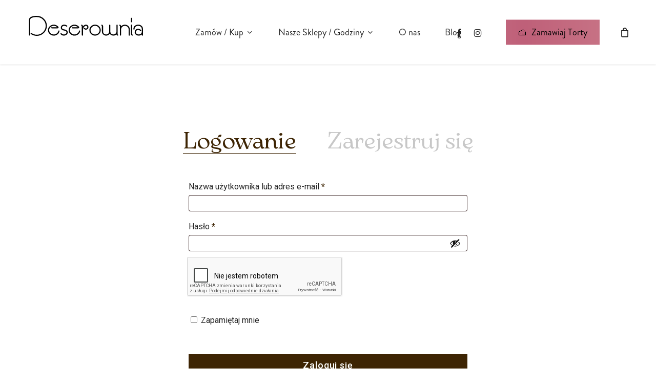

--- FILE ---
content_type: text/html; charset=UTF-8
request_url: https://deserownia.eu/moje-konto/
body_size: 21178
content:
<!doctype html>
<html lang="pl-PL" class="no-js">
<head>
	<meta charset="UTF-8">
	<meta name="viewport" content="width=device-width, initial-scale=1, maximum-scale=1, user-scalable=0" /><meta name='robots' content='noindex, follow' />

	<!-- This site is optimized with the Yoast SEO plugin v26.5 - https://yoast.com/wordpress/plugins/seo/ -->
	<title>Moje konto - Cukiernia Deserownia</title>
	<link rel="canonical" href="https://deserownia.eu/moje-konto/" />
	<meta property="og:locale" content="pl_PL" />
	<meta property="og:type" content="article" />
	<meta property="og:title" content="Moje konto - Cukiernia Deserownia" />
	<meta property="og:url" content="https://deserownia.eu/moje-konto/" />
	<meta property="og:site_name" content="Cukiernia Deserownia" />
	<meta property="article:publisher" content="https://www.facebook.com/deserowniagdansk" />
	<meta name="twitter:card" content="summary_large_image" />
	<script type="application/ld+json" class="yoast-schema-graph">{"@context":"https://schema.org","@graph":[{"@type":"WebPage","@id":"https://deserownia.eu/moje-konto/","url":"https://deserownia.eu/moje-konto/","name":"Moje konto - Cukiernia Deserownia","isPartOf":{"@id":"https://deserownia.eu/#website"},"datePublished":"2020-03-11T14:59:30+00:00","breadcrumb":{"@id":"https://deserownia.eu/moje-konto/#breadcrumb"},"inLanguage":"pl-PL","potentialAction":[{"@type":"ReadAction","target":["https://deserownia.eu/moje-konto/"]}]},{"@type":"BreadcrumbList","@id":"https://deserownia.eu/moje-konto/#breadcrumb","itemListElement":[{"@type":"ListItem","position":1,"name":"Home","item":"https://deserownia.eu/"},{"@type":"ListItem","position":2,"name":"Moje konto"}]},{"@type":"WebSite","@id":"https://deserownia.eu/#website","url":"https://deserownia.eu/","name":"Deserownia","description":"","publisher":{"@id":"https://deserownia.eu/#organization"},"potentialAction":[{"@type":"SearchAction","target":{"@type":"EntryPoint","urlTemplate":"https://deserownia.eu/?s={search_term_string}"},"query-input":{"@type":"PropertyValueSpecification","valueRequired":true,"valueName":"search_term_string"}}],"inLanguage":"pl-PL"},{"@type":"Organization","@id":"https://deserownia.eu/#organization","name":"Deserownia","url":"https://deserownia.eu/","logo":{"@type":"ImageObject","inLanguage":"pl-PL","@id":"https://deserownia.eu/#/schema/logo/image/","url":"","contentUrl":"","caption":"Deserownia"},"image":{"@id":"https://deserownia.eu/#/schema/logo/image/"},"sameAs":["https://www.facebook.com/deserowniagdansk","https://instagram.com/deserownia_trojmiasto/"]}]}</script>
	<!-- / Yoast SEO plugin. -->


<link rel='dns-prefetch' href='//www.google.com' />
<link rel='dns-prefetch' href='//www.googletagmanager.com' />
<link rel='dns-prefetch' href='//use.typekit.net' />
<link rel='dns-prefetch' href='//fonts.googleapis.com' />
<link rel="alternate" type="application/rss+xml" title="Cukiernia Deserownia &raquo; Kanał z wpisami" href="https://deserownia.eu/feed/" />
<link rel="alternate" type="application/rss+xml" title="Cukiernia Deserownia &raquo; Kanał z komentarzami" href="https://deserownia.eu/comments/feed/" />
<link rel="alternate" title="oEmbed (JSON)" type="application/json+oembed" href="https://deserownia.eu/wp-json/oembed/1.0/embed?url=https%3A%2F%2Fdeserownia.eu%2Fmoje-konto%2F" />
<link rel="alternate" title="oEmbed (XML)" type="text/xml+oembed" href="https://deserownia.eu/wp-json/oembed/1.0/embed?url=https%3A%2F%2Fdeserownia.eu%2Fmoje-konto%2F&#038;format=xml" />
<link rel="preload" href="https://deserownia.eu/wp-content/themes/salient1741/css/fonts/icomoon.woff?v=1.6" as="font" type="font/woff" crossorigin="anonymous"><style id='wp-img-auto-sizes-contain-inline-css' type='text/css'>
img:is([sizes=auto i],[sizes^="auto," i]){contain-intrinsic-size:3000px 1500px}
/*# sourceURL=wp-img-auto-sizes-contain-inline-css */
</style>
<style id='wp-emoji-styles-inline-css' type='text/css'>

	img.wp-smiley, img.emoji {
		display: inline !important;
		border: none !important;
		box-shadow: none !important;
		height: 1em !important;
		width: 1em !important;
		margin: 0 0.07em !important;
		vertical-align: -0.1em !important;
		background: none !important;
		padding: 0 !important;
	}
/*# sourceURL=wp-emoji-styles-inline-css */
</style>
<link rel='stylesheet' id='custom-typekit-css-css' href='https://use.typekit.net/ore4yqq.css?ver=2.1.0' type='text/css' media='all' />
<link rel='stylesheet' id='select2-css' href='https://deserownia.eu/wp-content/plugins/woocommerce/assets/css/select2.css?ver=10.3.7' type='text/css' media='all' />
<link rel='stylesheet' id='woocommerce-layout-css' href='https://deserownia.eu/wp-content/plugins/woocommerce/assets/css/woocommerce-layout.css?ver=10.3.7' type='text/css' media='all' />
<link rel='stylesheet' id='woocommerce-smallscreen-css' href='https://deserownia.eu/wp-content/plugins/woocommerce/assets/css/woocommerce-smallscreen.css?ver=10.3.7' type='text/css' media='only screen and (max-width: 768px)' />
<link rel='stylesheet' id='woocommerce-general-css' href='https://deserownia.eu/wp-content/plugins/woocommerce/assets/css/woocommerce.css?ver=10.3.7' type='text/css' media='all' />
<style id='woocommerce-inline-inline-css' type='text/css'>
.woocommerce form .form-row .required { visibility: visible; }
/*# sourceURL=woocommerce-inline-inline-css */
</style>
<link rel='stylesheet' id='fcf-assets-new-admin-css-css' href='https://deserownia.eu/wp-content/plugins/flexible-checkout-fields/assets/css/new-front.css?ver=4.1.30' type='text/css' media='all' />
<link rel='stylesheet' id='inspire_checkout_fields_public_style-css' href='https://deserownia.eu/wp-content/plugins/flexible-checkout-fields/assets/css/front.min.css?ver=4.1.30.19' type='text/css' media='all' />
<link rel='stylesheet' id='woo-variation-swatches-css' href='https://deserownia.eu/wp-content/plugins/woo-variation-swatches/assets/css/frontend.min.css?ver=1764680806' type='text/css' media='all' />
<style id='woo-variation-swatches-inline-css' type='text/css'>
:root {
--wvs-tick:url("data:image/svg+xml;utf8,%3Csvg filter='drop-shadow(0px 0px 2px rgb(0 0 0 / .8))' xmlns='http://www.w3.org/2000/svg'  viewBox='0 0 30 30'%3E%3Cpath fill='none' stroke='%23ffffff' stroke-linecap='round' stroke-linejoin='round' stroke-width='4' d='M4 16L11 23 27 7'/%3E%3C/svg%3E");

--wvs-cross:url("data:image/svg+xml;utf8,%3Csvg filter='drop-shadow(0px 0px 5px rgb(255 255 255 / .6))' xmlns='http://www.w3.org/2000/svg' width='72px' height='72px' viewBox='0 0 24 24'%3E%3Cpath fill='none' stroke='%23ff0000' stroke-linecap='round' stroke-width='0.6' d='M5 5L19 19M19 5L5 19'/%3E%3C/svg%3E");
--wvs-single-product-item-width:30px;
--wvs-single-product-item-height:30px;
--wvs-single-product-item-font-size:16px}
/*# sourceURL=woo-variation-swatches-inline-css */
</style>
<link rel='stylesheet' id='brands-styles-css' href='https://deserownia.eu/wp-content/plugins/woocommerce/assets/css/brands.css?ver=10.3.7' type='text/css' media='all' />
<link rel='stylesheet' id='font-awesome-css' href='https://deserownia.eu/wp-content/themes/salient1741/css/font-awesome-legacy.min.css?ver=4.7.1' type='text/css' media='all' />
<link rel='stylesheet' id='salient-grid-system-css' href='https://deserownia.eu/wp-content/themes/salient1741/css/build/grid-system.css?ver=17.4.1' type='text/css' media='all' />
<link rel='stylesheet' id='main-styles-css' href='https://deserownia.eu/wp-content/themes/salient1741/css/build/style.css?ver=17.4.1' type='text/css' media='all' />
<style id='main-styles-inline-css' type='text/css'>
.woocommerce div.product form.variations_form .fancy-select-wrap {
				position: relative;
			 }
			 .woocommerce div.product form.variations_form .select2-container--open:not(.select2) {
				top: 105%!important;
				min-width: 150px;
			 }
html:not(.page-trans-loaded) { background-color: #ffffff; }
body[data-ajax-transitions="true"] #ajax-loading-screen[data-effect="standard"],body[data-ajax-transitions="true"] #ajax-loading-screen[data-effect="standard"] .loading-icon{transition:opacity 0.4s ease;}body[data-ajax-transitions="true"] #ajax-loading-screen[data-effect="standard"].loaded,body[data-ajax-transitions="true"] #ajax-loading-screen[data-effect="standard"].loaded .loading-icon{opacity:0;}@media only screen and (max-width:999px){#ajax-content-wrap .top-level .nectar-post-grid[data-animation*="fade"] .nectar-post-grid-item,#ajax-content-wrap .top-level .nectar-post-grid[data-animation="zoom-out-reveal"] .nectar-post-grid-item *:not(.content):not(.bg-overlay),#ajax-content-wrap .top-level .nectar-post-grid[data-animation="zoom-out-reveal"] .nectar-post-grid-item *:before{transform:none;opacity:1;clip-path:none;}#ajax-content-wrap .top-level .nectar-post-grid[data-animation="zoom-out-reveal"] .nectar-post-grid-item .nectar-el-parallax-scroll .nectar-post-grid-item-bg-wrap-inner{transform:scale(1.275);}}.wpb_row.vc_row.top-level .nectar-video-bg{opacity:1;height:100%;width:100%;object-fit:cover;object-position:center center;}body.using-mobile-browser .wpb_row.vc_row.top-level .nectar-video-wrap{left:0;}body.using-mobile-browser .wpb_row.vc_row.top-level.full-width-section .nectar-video-wrap:not(.column-video){left:50%;}body.using-mobile-browser #nectar_fullscreen_rows[data-mobile-disable="off"] .wpb_row.vc_row.top-level.full-width-section .nectar-video-wrap:not(.column-video){left:0;}.wpb_row.vc_row.top-level .nectar-video-wrap{opacity:1;width:100%;}body .wpb_row.parallax_section.top-level > .nectar-video-wrap video:not(.translate){opacity:1;}.top-level .portfolio-items[data-loading=lazy-load] .col .inner-wrap.animated .top-level-image{opacity:1;}.wpb_row.vc_row.top-level .column-image-bg-wrap[data-n-parallax-bg="true"] .column-image-bg,.wpb_row.vc_row.top-level + .wpb_row .column-image-bg-wrap[data-n-parallax-bg="true"] .column-image-bg,#portfolio-extra > .wpb_row.vc_row.parallax_section:first-child .row-bg{transform:none!important;height:100%!important;opacity:1;}#portfolio-extra > .wpb_row.vc_row.parallax_section .row-bg{background-attachment:scroll;}.scroll-down-wrap.hidden{transform:none;opacity:1;}#ajax-loading-screen[data-disable-mobile="0"]{display:none!important;}body[data-slide-out-widget-area-style="slide-out-from-right"].material .slide_out_area_close.hide_until_rendered{opacity:0;}
/*# sourceURL=main-styles-inline-css */
</style>
<link rel='stylesheet' id='nectar-header-layout-centered-menu-css' href='https://deserownia.eu/wp-content/themes/salient1741/css/build/header/header-layout-centered-menu.css?ver=17.4.1' type='text/css' media='all' />
<link rel='stylesheet' id='nectar_default_font_open_sans-css' href='https://fonts.googleapis.com/css?family=Open+Sans%3A300%2C400%2C600%2C700&#038;subset=latin%2Clatin-ext&#038;display=swap' type='text/css' media='all' />
<link rel='stylesheet' id='responsive-css' href='https://deserownia.eu/wp-content/themes/salient1741/css/build/responsive.css?ver=17.4.1' type='text/css' media='all' />
<link rel='stylesheet' id='nectar-product-style-minimal-css' href='https://deserownia.eu/wp-content/themes/salient1741/css/build/third-party/woocommerce/product-style-minimal.css?ver=17.4.1' type='text/css' media='all' />
<link rel='stylesheet' id='woocommerce-css' href='https://deserownia.eu/wp-content/themes/salient1741/css/build/woocommerce.css?ver=17.4.1' type='text/css' media='all' />
<link rel='stylesheet' id='skin-material-css' href='https://deserownia.eu/wp-content/themes/salient1741/css/build/skin-material.css?ver=17.4.1' type='text/css' media='all' />
<link rel='stylesheet' id='salient-wp-menu-dynamic-css' href='https://deserownia.eu/wp-content/uploads/salient/menu-dynamic.css?ver=51645' type='text/css' media='all' />
<link rel='stylesheet' id='fcf-pro-assets-new-admin-css-css' href='https://deserownia.eu/wp-content/plugins/flexible-checkout-fields-pro/assets/css/new-front.css?ver=4.0.24' type='text/css' media='all' />
<link rel='stylesheet' id='payu-gateway-css' href='https://deserownia.eu/wp-content/plugins/woo-payu-payment-gateway/assets/css/payu-gateway.css?ver=2.9.0' type='text/css' media='all' />
<link rel='stylesheet' id='hurrytimer-css' href='https://deserownia.eu/wp-content/uploads/hurrytimer/css/affd3e5bceb7c339.css?ver=6.9' type='text/css' media='all' />
<link rel='stylesheet' id='dynamic-css-css' href='https://deserownia.eu/wp-content/themes/salient1741/css/salient-dynamic-styles.css?ver=89914' type='text/css' media='all' />
<style id='dynamic-css-inline-css' type='text/css'>
#header-space{background-color:#ffffff}@media only screen and (min-width:1000px){body #ajax-content-wrap.no-scroll{min-height:calc(100vh - 126px);height:calc(100vh - 126px)!important;}}@media only screen and (min-width:1000px){#page-header-wrap.fullscreen-header,#page-header-wrap.fullscreen-header #page-header-bg,html:not(.nectar-box-roll-loaded) .nectar-box-roll > #page-header-bg.fullscreen-header,.nectar_fullscreen_zoom_recent_projects,#nectar_fullscreen_rows:not(.afterLoaded) > div{height:calc(100vh - 125px);}.wpb_row.vc_row-o-full-height.top-level,.wpb_row.vc_row-o-full-height.top-level > .col.span_12{min-height:calc(100vh - 125px);}html:not(.nectar-box-roll-loaded) .nectar-box-roll > #page-header-bg.fullscreen-header{top:126px;}.nectar-slider-wrap[data-fullscreen="true"]:not(.loaded),.nectar-slider-wrap[data-fullscreen="true"]:not(.loaded) .swiper-container{height:calc(100vh - 124px)!important;}.admin-bar .nectar-slider-wrap[data-fullscreen="true"]:not(.loaded),.admin-bar .nectar-slider-wrap[data-fullscreen="true"]:not(.loaded) .swiper-container{height:calc(100vh - 124px - 32px)!important;}}.admin-bar[class*="page-template-template-no-header"] .wpb_row.vc_row-o-full-height.top-level,.admin-bar[class*="page-template-template-no-header"] .wpb_row.vc_row-o-full-height.top-level > .col.span_12{min-height:calc(100vh - 32px);}body[class*="page-template-template-no-header"] .wpb_row.vc_row-o-full-height.top-level,body[class*="page-template-template-no-header"] .wpb_row.vc_row-o-full-height.top-level > .col.span_12{min-height:100vh;}@media only screen and (max-width:999px){.using-mobile-browser #nectar_fullscreen_rows:not(.afterLoaded):not([data-mobile-disable="on"]) > div{height:calc(100vh - 122px);}.using-mobile-browser .wpb_row.vc_row-o-full-height.top-level,.using-mobile-browser .wpb_row.vc_row-o-full-height.top-level > .col.span_12,[data-permanent-transparent="1"].using-mobile-browser .wpb_row.vc_row-o-full-height.top-level,[data-permanent-transparent="1"].using-mobile-browser .wpb_row.vc_row-o-full-height.top-level > .col.span_12{min-height:calc(100vh - 122px);}html:not(.nectar-box-roll-loaded) .nectar-box-roll > #page-header-bg.fullscreen-header,.nectar_fullscreen_zoom_recent_projects,.nectar-slider-wrap[data-fullscreen="true"]:not(.loaded),.nectar-slider-wrap[data-fullscreen="true"]:not(.loaded) .swiper-container,#nectar_fullscreen_rows:not(.afterLoaded):not([data-mobile-disable="on"]) > div{height:calc(100vh - 69px);}.wpb_row.vc_row-o-full-height.top-level,.wpb_row.vc_row-o-full-height.top-level > .col.span_12{min-height:calc(100vh - 69px);}body[data-transparent-header="false"] #ajax-content-wrap.no-scroll{min-height:calc(100vh - 69px);height:calc(100vh - 69px);}}.post-type-archive-product.woocommerce .container-wrap,.tax-product_cat.woocommerce .container-wrap{background-color:#ffffff;}.woocommerce ul.products li.product.material,.woocommerce-page ul.products li.product.material{background-color:#ffffff;}.woocommerce ul.products li.product.minimal .product-wrap,.woocommerce ul.products li.product.minimal .background-color-expand,.woocommerce-page ul.products li.product.minimal .product-wrap,.woocommerce-page ul.products li.product.minimal .background-color-expand{background-color:#ffffff;}.screen-reader-text,.nectar-skip-to-content:not(:focus){border:0;clip:rect(1px,1px,1px,1px);clip-path:inset(50%);height:1px;margin:-1px;overflow:hidden;padding:0;position:absolute!important;width:1px;word-wrap:normal!important;}.row .col img:not([srcset]){width:auto;}.row .col img.img-with-animation.nectar-lazy:not([srcset]){width:100%;}
/* WooCommerce */
.category-description-bottom {
    margin-top: 40px;
    padding: 20px;
    border-top: 1px solid #eee;
    background-color: #f9f9f9;
}
.woocommerce .woocommerce-ordering {
    visibility: hidden;
}

/* Not draggable mobile maps */
@media only screen and (max-width:1000px) {
    .leaflet-container.leaflet-touch-drag.leaflet-touch-zoom {
        pointer-events: none !important;
    }
}
/* Google reCAPTCHA v3 Badge */
@media only screen and (max-width:1000px) {
    .grecaptcha-badge { 
        visibility: hidden !important; 
    }
}

.nf-field-description {
    font-size: 14px;
    line-height: 1.5;
}
/* Footer */
#footer-outer, #footer-outer a:not(.nectar-button) {
    color: #333 !important;
    font-size: 14px !important;
    line-height: 20px !important;
}
/*Timer Countdown*/
#main_countedown_1 .time_description {
    font-family: "Roboto", monospace!important;
    font-weight: 100!important;
    color: #777777!important;
}
#main_countedown_1 .time_left {
    border-radius: 5px!important;
    background-color: #ffffff!important;
    font-size: 36px!important;
    padding: 25px!important;
    margin-bottom:12px!important;
    font-family: 'Roboto', monospace!important;
    color: #f294a5!important;
}
/*# sourceURL=dynamic-css-inline-css */
</style>
<link rel='stylesheet' id='redux-google-fonts-salient_redux-css' href='https://fonts.googleapis.com/css?family=Roboto%3A300%2C400italic%2C700%2C400%2C500&#038;display=swap&#038;ver=6.9' type='text/css' media='all' />
<script type="text/javascript" src="https://deserownia.eu/wp-includes/js/jquery/jquery.min.js?ver=3.7.1" id="jquery-core-js"></script>
<script type="text/javascript" src="https://deserownia.eu/wp-includes/js/jquery/jquery-migrate.min.js?ver=3.4.1" id="jquery-migrate-js"></script>
<script type="text/javascript" src="https://deserownia.eu/wp-content/plugins/recaptcha-woo/js/rcfwc.js?ver=1.0" id="rcfwc-js-js" defer="defer" data-wp-strategy="defer"></script>
<script type="text/javascript" src="https://www.google.com/recaptcha/api.js?hl=pl_PL" id="recaptcha-js" defer="defer" data-wp-strategy="defer"></script>
<script type="text/javascript" src="https://deserownia.eu/wp-includes/js/dist/hooks.min.js?ver=dd5603f07f9220ed27f1" id="wp-hooks-js"></script>
<script type="text/javascript" id="say-what-js-js-extra">
/* <![CDATA[ */
var say_what_data = {"replacements":{"salient|SEARCH|":"Szukaj","salient|Hit enter to search or ESC to close|":"Wpisz s\u0142owo lub fraz\u0119 i wci\u015bnij [Enter] by wyszuka\u0107, lub [Esc] by wyj\u015b\u0107.","salient|Results For|":"Wyniki dla","salient|Quick View|":"Szybki Podgl\u0105d","salient|More Information|":"Dodatkowe Informacje","sailent-woocommerce|Kupuj\u0119 i p\u0142ac\u0119|":"Zamawiam","woocommerce|Kupuj\u0119 i p\u0142ac\u0119|":"Zamawiam"}};
//# sourceURL=say-what-js-js-extra
/* ]]> */
</script>
<script type="text/javascript" src="https://deserownia.eu/wp-content/plugins/say-what/assets/build/frontend.js?ver=fd31684c45e4d85aeb4e" id="say-what-js-js"></script>
<script type="text/javascript" src="https://deserownia.eu/wp-content/plugins/woocommerce/assets/js/jquery-blockui/jquery.blockUI.min.js?ver=2.7.0-wc.10.3.7" id="wc-jquery-blockui-js" data-wp-strategy="defer"></script>
<script type="text/javascript" id="wc-add-to-cart-js-extra">
/* <![CDATA[ */
var wc_add_to_cart_params = {"ajax_url":"/wp-admin/admin-ajax.php","wc_ajax_url":"/?wc-ajax=%%endpoint%%","i18n_view_cart":"Zobacz koszyk","cart_url":"https://deserownia.eu/koszyk/","is_cart":"","cart_redirect_after_add":"no"};
//# sourceURL=wc-add-to-cart-js-extra
/* ]]> */
</script>
<script type="text/javascript" src="https://deserownia.eu/wp-content/plugins/woocommerce/assets/js/frontend/add-to-cart.min.js?ver=10.3.7" id="wc-add-to-cart-js" defer="defer" data-wp-strategy="defer"></script>
<script type="text/javascript" src="https://deserownia.eu/wp-content/plugins/woocommerce/assets/js/selectWoo/selectWoo.full.min.js?ver=1.0.9-wc.10.3.7" id="selectWoo-js" defer="defer" data-wp-strategy="defer"></script>
<script type="text/javascript" src="https://deserownia.eu/wp-content/plugins/woocommerce/assets/js/frontend/account-i18n.min.js?ver=10.3.7" id="wc-account-i18n-js" defer="defer" data-wp-strategy="defer"></script>
<script type="text/javascript" src="https://deserownia.eu/wp-content/plugins/woocommerce/assets/js/js-cookie/js.cookie.min.js?ver=2.1.4-wc.10.3.7" id="wc-js-cookie-js" defer="defer" data-wp-strategy="defer"></script>
<script type="text/javascript" id="woocommerce-js-extra">
/* <![CDATA[ */
var woocommerce_params = {"ajax_url":"/wp-admin/admin-ajax.php","wc_ajax_url":"/?wc-ajax=%%endpoint%%","i18n_password_show":"Poka\u017c has\u0142o","i18n_password_hide":"Ukryj has\u0142o"};
//# sourceURL=woocommerce-js-extra
/* ]]> */
</script>
<script type="text/javascript" src="https://deserownia.eu/wp-content/plugins/woocommerce/assets/js/frontend/woocommerce.min.js?ver=10.3.7" id="woocommerce-js" defer="defer" data-wp-strategy="defer"></script>
<script type="text/javascript" src="https://deserownia.eu/wp-includes/js/jquery/ui/core.min.js?ver=1.13.3" id="jquery-ui-core-js"></script>
<script type="text/javascript" src="https://deserownia.eu/wp-includes/js/jquery/ui/datepicker.min.js?ver=1.13.3" id="jquery-ui-datepicker-js"></script>
<script type="text/javascript" id="jquery-ui-datepicker-js-after">
/* <![CDATA[ */
jQuery(function(jQuery){jQuery.datepicker.setDefaults({"closeText":"Zamknij","currentText":"Dzisiaj","monthNames":["stycze\u0144","luty","marzec","kwiecie\u0144","maj","czerwiec","lipiec","sierpie\u0144","wrzesie\u0144","pa\u017adziernik","listopad","grudzie\u0144"],"monthNamesShort":["sty","lut","mar","kwi","maj","cze","lip","sie","wrz","pa\u017a","lis","gru"],"nextText":"Nast\u0119pny","prevText":"Poprzedni","dayNames":["niedziela","poniedzia\u0142ek","wtorek","\u015broda","czwartek","pi\u0105tek","sobota"],"dayNamesShort":["niedz.","pon.","wt.","\u015br.","czw.","pt.","sob."],"dayNamesMin":["N","P","W","\u015a","C","P","S"],"dateFormat":"DD, d MM, yy","firstDay":1,"isRTL":false});});
//# sourceURL=jquery-ui-datepicker-js-after
/* ]]> */
</script>
<script type="text/javascript" id="inspire_checkout_fields_checkout_js-js-extra">
/* <![CDATA[ */
var words = {"uploading":"Przesy\u0142anie pliku..."};
//# sourceURL=inspire_checkout_fields_checkout_js-js-extra
/* ]]> */
</script>
<script type="text/javascript" src="https://deserownia.eu/wp-content/plugins/flexible-checkout-fields/assets/js/checkout.min.js?ver=4.1.30.19" id="inspire_checkout_fields_checkout_js-js"></script>
<script type="text/javascript" src="https://deserownia.eu/wp-content/plugins/woocommerce/assets/js/select2/select2.full.min.js?ver=4.0.3-wc.10.3.7" id="wc-select2-js" defer="defer" data-wp-strategy="defer"></script>

<!-- Fragment znacznika Google (gtag.js) dodany przez Site Kit -->
<!-- Fragment Google Analytics dodany przez Site Kit -->
<script type="text/javascript" src="https://www.googletagmanager.com/gtag/js?id=GT-NNMLW9F" id="google_gtagjs-js" async></script>
<script type="text/javascript" id="google_gtagjs-js-after">
/* <![CDATA[ */
window.dataLayer = window.dataLayer || [];function gtag(){dataLayer.push(arguments);}
gtag("set","linker",{"domains":["deserownia.eu"]});
gtag("js", new Date());
gtag("set", "developer_id.dZTNiMT", true);
gtag("config", "GT-NNMLW9F", {"googlesitekit_post_type":"page"});
//# sourceURL=google_gtagjs-js-after
/* ]]> */
</script>
<script></script><link rel="https://api.w.org/" href="https://deserownia.eu/wp-json/" /><link rel="alternate" title="JSON" type="application/json" href="https://deserownia.eu/wp-json/wp/v2/pages/948" /><link rel="EditURI" type="application/rsd+xml" title="RSD" href="https://deserownia.eu/xmlrpc.php?rsd" />
<meta name="generator" content="WordPress 6.9" />
<meta name="generator" content="WooCommerce 10.3.7" />
<link rel='shortlink' href='https://deserownia.eu/?p=948' />
<meta name="generator" content="Site Kit by Google 1.170.0" /><script type="text/javascript"> var root = document.getElementsByTagName( "html" )[0]; root.setAttribute( "class", "js" ); </script>	<noscript><style>.woocommerce-product-gallery{ opacity: 1 !important; }</style></noscript>
	<style type="text/css">.recentcomments a{display:inline !important;padding:0 !important;margin:0 !important;}</style><meta name="generator" content="Powered by WPBakery Page Builder - drag and drop page builder for WordPress."/>
<link rel="icon" href="https://deserownia.eu/wp-content/uploads/2020/03/cropped-D-icon-32x32.jpg" sizes="32x32" />
<link rel="icon" href="https://deserownia.eu/wp-content/uploads/2020/03/cropped-D-icon-192x192.jpg" sizes="192x192" />
<link rel="apple-touch-icon" href="https://deserownia.eu/wp-content/uploads/2020/03/cropped-D-icon-180x180.jpg" />
<meta name="msapplication-TileImage" content="https://deserownia.eu/wp-content/uploads/2020/03/cropped-D-icon-270x270.jpg" />
<noscript><style> .wpb_animate_when_almost_visible { opacity: 1; }</style></noscript><link rel='stylesheet' id='wc-blocks-style-css' href='https://deserownia.eu/wp-content/plugins/woocommerce/assets/client/blocks/wc-blocks.css?ver=wc-10.3.7' type='text/css' media='all' />
<style id='global-styles-inline-css' type='text/css'>
:root{--wp--preset--aspect-ratio--square: 1;--wp--preset--aspect-ratio--4-3: 4/3;--wp--preset--aspect-ratio--3-4: 3/4;--wp--preset--aspect-ratio--3-2: 3/2;--wp--preset--aspect-ratio--2-3: 2/3;--wp--preset--aspect-ratio--16-9: 16/9;--wp--preset--aspect-ratio--9-16: 9/16;--wp--preset--color--black: #000000;--wp--preset--color--cyan-bluish-gray: #abb8c3;--wp--preset--color--white: #ffffff;--wp--preset--color--pale-pink: #f78da7;--wp--preset--color--vivid-red: #cf2e2e;--wp--preset--color--luminous-vivid-orange: #ff6900;--wp--preset--color--luminous-vivid-amber: #fcb900;--wp--preset--color--light-green-cyan: #7bdcb5;--wp--preset--color--vivid-green-cyan: #00d084;--wp--preset--color--pale-cyan-blue: #8ed1fc;--wp--preset--color--vivid-cyan-blue: #0693e3;--wp--preset--color--vivid-purple: #9b51e0;--wp--preset--gradient--vivid-cyan-blue-to-vivid-purple: linear-gradient(135deg,rgb(6,147,227) 0%,rgb(155,81,224) 100%);--wp--preset--gradient--light-green-cyan-to-vivid-green-cyan: linear-gradient(135deg,rgb(122,220,180) 0%,rgb(0,208,130) 100%);--wp--preset--gradient--luminous-vivid-amber-to-luminous-vivid-orange: linear-gradient(135deg,rgb(252,185,0) 0%,rgb(255,105,0) 100%);--wp--preset--gradient--luminous-vivid-orange-to-vivid-red: linear-gradient(135deg,rgb(255,105,0) 0%,rgb(207,46,46) 100%);--wp--preset--gradient--very-light-gray-to-cyan-bluish-gray: linear-gradient(135deg,rgb(238,238,238) 0%,rgb(169,184,195) 100%);--wp--preset--gradient--cool-to-warm-spectrum: linear-gradient(135deg,rgb(74,234,220) 0%,rgb(151,120,209) 20%,rgb(207,42,186) 40%,rgb(238,44,130) 60%,rgb(251,105,98) 80%,rgb(254,248,76) 100%);--wp--preset--gradient--blush-light-purple: linear-gradient(135deg,rgb(255,206,236) 0%,rgb(152,150,240) 100%);--wp--preset--gradient--blush-bordeaux: linear-gradient(135deg,rgb(254,205,165) 0%,rgb(254,45,45) 50%,rgb(107,0,62) 100%);--wp--preset--gradient--luminous-dusk: linear-gradient(135deg,rgb(255,203,112) 0%,rgb(199,81,192) 50%,rgb(65,88,208) 100%);--wp--preset--gradient--pale-ocean: linear-gradient(135deg,rgb(255,245,203) 0%,rgb(182,227,212) 50%,rgb(51,167,181) 100%);--wp--preset--gradient--electric-grass: linear-gradient(135deg,rgb(202,248,128) 0%,rgb(113,206,126) 100%);--wp--preset--gradient--midnight: linear-gradient(135deg,rgb(2,3,129) 0%,rgb(40,116,252) 100%);--wp--preset--font-size--small: 13px;--wp--preset--font-size--medium: 20px;--wp--preset--font-size--large: 36px;--wp--preset--font-size--x-large: 42px;--wp--preset--spacing--20: 0.44rem;--wp--preset--spacing--30: 0.67rem;--wp--preset--spacing--40: 1rem;--wp--preset--spacing--50: 1.5rem;--wp--preset--spacing--60: 2.25rem;--wp--preset--spacing--70: 3.38rem;--wp--preset--spacing--80: 5.06rem;--wp--preset--shadow--natural: 6px 6px 9px rgba(0, 0, 0, 0.2);--wp--preset--shadow--deep: 12px 12px 50px rgba(0, 0, 0, 0.4);--wp--preset--shadow--sharp: 6px 6px 0px rgba(0, 0, 0, 0.2);--wp--preset--shadow--outlined: 6px 6px 0px -3px rgb(255, 255, 255), 6px 6px rgb(0, 0, 0);--wp--preset--shadow--crisp: 6px 6px 0px rgb(0, 0, 0);}:root { --wp--style--global--content-size: 1300px;--wp--style--global--wide-size: 1300px; }:where(body) { margin: 0; }.wp-site-blocks > .alignleft { float: left; margin-right: 2em; }.wp-site-blocks > .alignright { float: right; margin-left: 2em; }.wp-site-blocks > .aligncenter { justify-content: center; margin-left: auto; margin-right: auto; }:where(.is-layout-flex){gap: 0.5em;}:where(.is-layout-grid){gap: 0.5em;}.is-layout-flow > .alignleft{float: left;margin-inline-start: 0;margin-inline-end: 2em;}.is-layout-flow > .alignright{float: right;margin-inline-start: 2em;margin-inline-end: 0;}.is-layout-flow > .aligncenter{margin-left: auto !important;margin-right: auto !important;}.is-layout-constrained > .alignleft{float: left;margin-inline-start: 0;margin-inline-end: 2em;}.is-layout-constrained > .alignright{float: right;margin-inline-start: 2em;margin-inline-end: 0;}.is-layout-constrained > .aligncenter{margin-left: auto !important;margin-right: auto !important;}.is-layout-constrained > :where(:not(.alignleft):not(.alignright):not(.alignfull)){max-width: var(--wp--style--global--content-size);margin-left: auto !important;margin-right: auto !important;}.is-layout-constrained > .alignwide{max-width: var(--wp--style--global--wide-size);}body .is-layout-flex{display: flex;}.is-layout-flex{flex-wrap: wrap;align-items: center;}.is-layout-flex > :is(*, div){margin: 0;}body .is-layout-grid{display: grid;}.is-layout-grid > :is(*, div){margin: 0;}body{padding-top: 0px;padding-right: 0px;padding-bottom: 0px;padding-left: 0px;}:root :where(.wp-element-button, .wp-block-button__link){background-color: #32373c;border-width: 0;color: #fff;font-family: inherit;font-size: inherit;font-style: inherit;font-weight: inherit;letter-spacing: inherit;line-height: inherit;padding-top: calc(0.667em + 2px);padding-right: calc(1.333em + 2px);padding-bottom: calc(0.667em + 2px);padding-left: calc(1.333em + 2px);text-decoration: none;text-transform: inherit;}.has-black-color{color: var(--wp--preset--color--black) !important;}.has-cyan-bluish-gray-color{color: var(--wp--preset--color--cyan-bluish-gray) !important;}.has-white-color{color: var(--wp--preset--color--white) !important;}.has-pale-pink-color{color: var(--wp--preset--color--pale-pink) !important;}.has-vivid-red-color{color: var(--wp--preset--color--vivid-red) !important;}.has-luminous-vivid-orange-color{color: var(--wp--preset--color--luminous-vivid-orange) !important;}.has-luminous-vivid-amber-color{color: var(--wp--preset--color--luminous-vivid-amber) !important;}.has-light-green-cyan-color{color: var(--wp--preset--color--light-green-cyan) !important;}.has-vivid-green-cyan-color{color: var(--wp--preset--color--vivid-green-cyan) !important;}.has-pale-cyan-blue-color{color: var(--wp--preset--color--pale-cyan-blue) !important;}.has-vivid-cyan-blue-color{color: var(--wp--preset--color--vivid-cyan-blue) !important;}.has-vivid-purple-color{color: var(--wp--preset--color--vivid-purple) !important;}.has-black-background-color{background-color: var(--wp--preset--color--black) !important;}.has-cyan-bluish-gray-background-color{background-color: var(--wp--preset--color--cyan-bluish-gray) !important;}.has-white-background-color{background-color: var(--wp--preset--color--white) !important;}.has-pale-pink-background-color{background-color: var(--wp--preset--color--pale-pink) !important;}.has-vivid-red-background-color{background-color: var(--wp--preset--color--vivid-red) !important;}.has-luminous-vivid-orange-background-color{background-color: var(--wp--preset--color--luminous-vivid-orange) !important;}.has-luminous-vivid-amber-background-color{background-color: var(--wp--preset--color--luminous-vivid-amber) !important;}.has-light-green-cyan-background-color{background-color: var(--wp--preset--color--light-green-cyan) !important;}.has-vivid-green-cyan-background-color{background-color: var(--wp--preset--color--vivid-green-cyan) !important;}.has-pale-cyan-blue-background-color{background-color: var(--wp--preset--color--pale-cyan-blue) !important;}.has-vivid-cyan-blue-background-color{background-color: var(--wp--preset--color--vivid-cyan-blue) !important;}.has-vivid-purple-background-color{background-color: var(--wp--preset--color--vivid-purple) !important;}.has-black-border-color{border-color: var(--wp--preset--color--black) !important;}.has-cyan-bluish-gray-border-color{border-color: var(--wp--preset--color--cyan-bluish-gray) !important;}.has-white-border-color{border-color: var(--wp--preset--color--white) !important;}.has-pale-pink-border-color{border-color: var(--wp--preset--color--pale-pink) !important;}.has-vivid-red-border-color{border-color: var(--wp--preset--color--vivid-red) !important;}.has-luminous-vivid-orange-border-color{border-color: var(--wp--preset--color--luminous-vivid-orange) !important;}.has-luminous-vivid-amber-border-color{border-color: var(--wp--preset--color--luminous-vivid-amber) !important;}.has-light-green-cyan-border-color{border-color: var(--wp--preset--color--light-green-cyan) !important;}.has-vivid-green-cyan-border-color{border-color: var(--wp--preset--color--vivid-green-cyan) !important;}.has-pale-cyan-blue-border-color{border-color: var(--wp--preset--color--pale-cyan-blue) !important;}.has-vivid-cyan-blue-border-color{border-color: var(--wp--preset--color--vivid-cyan-blue) !important;}.has-vivid-purple-border-color{border-color: var(--wp--preset--color--vivid-purple) !important;}.has-vivid-cyan-blue-to-vivid-purple-gradient-background{background: var(--wp--preset--gradient--vivid-cyan-blue-to-vivid-purple) !important;}.has-light-green-cyan-to-vivid-green-cyan-gradient-background{background: var(--wp--preset--gradient--light-green-cyan-to-vivid-green-cyan) !important;}.has-luminous-vivid-amber-to-luminous-vivid-orange-gradient-background{background: var(--wp--preset--gradient--luminous-vivid-amber-to-luminous-vivid-orange) !important;}.has-luminous-vivid-orange-to-vivid-red-gradient-background{background: var(--wp--preset--gradient--luminous-vivid-orange-to-vivid-red) !important;}.has-very-light-gray-to-cyan-bluish-gray-gradient-background{background: var(--wp--preset--gradient--very-light-gray-to-cyan-bluish-gray) !important;}.has-cool-to-warm-spectrum-gradient-background{background: var(--wp--preset--gradient--cool-to-warm-spectrum) !important;}.has-blush-light-purple-gradient-background{background: var(--wp--preset--gradient--blush-light-purple) !important;}.has-blush-bordeaux-gradient-background{background: var(--wp--preset--gradient--blush-bordeaux) !important;}.has-luminous-dusk-gradient-background{background: var(--wp--preset--gradient--luminous-dusk) !important;}.has-pale-ocean-gradient-background{background: var(--wp--preset--gradient--pale-ocean) !important;}.has-electric-grass-gradient-background{background: var(--wp--preset--gradient--electric-grass) !important;}.has-midnight-gradient-background{background: var(--wp--preset--gradient--midnight) !important;}.has-small-font-size{font-size: var(--wp--preset--font-size--small) !important;}.has-medium-font-size{font-size: var(--wp--preset--font-size--medium) !important;}.has-large-font-size{font-size: var(--wp--preset--font-size--large) !important;}.has-x-large-font-size{font-size: var(--wp--preset--font-size--x-large) !important;}
/*# sourceURL=global-styles-inline-css */
</style>
<link data-pagespeed-no-defer data-nowprocket data-wpacu-skip data-no-optimize data-noptimize rel='stylesheet' id='main-styles-non-critical-css' href='https://deserownia.eu/wp-content/themes/salient1741/css/build/style-non-critical.css?ver=17.4.1' type='text/css' media='all' />
<link data-pagespeed-no-defer data-nowprocket data-wpacu-skip data-no-optimize data-noptimize rel='stylesheet' id='nectar-woocommerce-non-critical-css' href='https://deserownia.eu/wp-content/themes/salient1741/css/build/third-party/woocommerce/woocommerce-non-critical.css?ver=17.4.1' type='text/css' media='all' />
<link data-pagespeed-no-defer data-nowprocket data-wpacu-skip data-no-optimize data-noptimize rel='stylesheet' id='fancyBox-css' href='https://deserownia.eu/wp-content/themes/salient1741/css/build/plugins/jquery.fancybox.css?ver=3.3.1' type='text/css' media='all' />
<link rel='stylesheet' id='nectar-smooth-scroll-css' href='https://deserownia.eu/wp-content/themes/salient1741/css/build/plugins/lenis.css?ver=17.4.1' type='text/css' media='all' />
<link data-pagespeed-no-defer data-nowprocket data-wpacu-skip data-no-optimize data-noptimize rel='stylesheet' id='nectar-ocm-core-css' href='https://deserownia.eu/wp-content/themes/salient1741/css/build/off-canvas/core.css?ver=17.4.1' type='text/css' media='all' />
<link data-pagespeed-no-defer data-nowprocket data-wpacu-skip data-no-optimize data-noptimize rel='stylesheet' id='nectar-ocm-fullscreen-split-css' href='https://deserownia.eu/wp-content/themes/salient1741/css/build/off-canvas/fullscreen-split.css?ver=17.4.1' type='text/css' media='all' />
</head><body class="wp-singular page-template-default page page-id-948 wp-theme-salient1741 theme-salient1741 woocommerce-account woocommerce-page woocommerce-no-js woo-variation-swatches wvs-behavior-blur wvs-theme-salient1741 wvs-show-label wvs-tooltip material wpb-js-composer js-comp-ver-8.4.2 vc_responsive" data-footer-reveal="false" data-footer-reveal-shadow="none" data-header-format="centered-menu" data-body-border="off" data-boxed-style="" data-header-breakpoint="1000" data-dropdown-style="minimal" data-cae="easeOutCubic" data-cad="750" data-megamenu-width="contained" data-aie="none" data-ls="fancybox" data-apte="standard" data-hhun="1" data-fancy-form-rcs="1" data-form-style="minimal" data-form-submit="default" data-is="minimal" data-button-style="default" data-user-account-button="false" data-flex-cols="true" data-col-gap="default" data-header-inherit-rc="false" data-header-search="false" data-animated-anchors="true" data-ajax-transitions="true" data-full-width-header="true" data-slide-out-widget-area="true" data-slide-out-widget-area-style="fullscreen-split" data-user-set-ocm="off" data-loading-animation="none" data-bg-header="false" data-responsive="1" data-ext-responsive="true" data-ext-padding="90" data-header-resize="0" data-header-color="custom" data-cart="true" data-remove-m-parallax="1" data-remove-m-video-bgs="" data-m-animate="0" data-force-header-trans-color="light" data-smooth-scrolling="0" data-permanent-transparent="false" >
	
	<script type="text/javascript">
	 (function(window, document) {

		document.documentElement.classList.remove("no-js");

		if(navigator.userAgent.match(/(Android|iPod|iPhone|iPad|BlackBerry|IEMobile|Opera Mini)/)) {
			document.body.className += " using-mobile-browser mobile ";
		}
		if(navigator.userAgent.match(/Mac/) && navigator.maxTouchPoints && navigator.maxTouchPoints > 2) {
			document.body.className += " using-ios-device ";
		}

		if( !("ontouchstart" in window) ) {

			var body = document.querySelector("body");
			var winW = window.innerWidth;
			var bodyW = body.clientWidth;

			if (winW > bodyW + 4) {
				body.setAttribute("style", "--scroll-bar-w: " + (winW - bodyW - 4) + "px");
			} else {
				body.setAttribute("style", "--scroll-bar-w: 0px");
			}
		}

	 })(window, document);
   </script><a href="#ajax-content-wrap" class="nectar-skip-to-content">Skip to main content</a><div class="ocm-effect-wrap"><div class="ocm-effect-wrap-inner"><div id="ajax-loading-screen" data-disable-mobile="1" data-disable-fade-on-click="0" data-effect="standard" data-method="standard"><div class="loading-icon none"><div class="material-icon">
						<svg class="nectar-material-spinner" width="60px" height="60px" viewBox="0 0 60 60">
							<circle stroke-linecap="round" cx="30" cy="30" r="26" fill="none" stroke-width="6"></circle>
				  		</svg>	 
					</div></div></div>	
	<div id="header-space"  data-header-mobile-fixed='false'></div> 
	
		<div id="header-outer" data-has-menu="true" data-has-buttons="yes" data-header-button_style="hover_scale" data-using-pr-menu="true" data-mobile-fixed="false" data-ptnm="false" data-lhe="animated_underline" data-user-set-bg="#ffffff" data-format="centered-menu" data-permanent-transparent="false" data-megamenu-rt="1" data-remove-fixed="0" data-header-resize="0" data-cart="true" data-transparency-option="" data-box-shadow="small" data-shrink-num="6" data-using-secondary="0" data-using-logo="1" data-logo-height="86" data-m-logo-height="46" data-padding="20" data-full-width="true" data-condense="false" >
		
<div id="search-outer" class="nectar">
	<div id="search">
		<div class="container">
			 <div id="search-box">
				 <div class="inner-wrap">
					 <div class="col span_12">
						  <form role="search" action="https://deserownia.eu/" method="GET">
														 <input type="text" name="s"  value="" aria-label="Search" placeholder="Search" />
							 
						<span>Wpisz słowo lub frazę i wciśnij [Enter] by wyszukać, lub [Esc] by wyjść.</span>
						<button aria-label="Search" class="search-box__button" type="submit">Search</button>						</form>
					</div><!--/span_12-->
				</div><!--/inner-wrap-->
			 </div><!--/search-box-->
			 <div id="close"><a href="#" role="button"><span class="screen-reader-text">Close Search</span>
				<span class="close-wrap"> <span class="close-line close-line1" role="presentation"></span> <span class="close-line close-line2" role="presentation"></span> </span>				 </a></div>
		 </div><!--/container-->
	</div><!--/search-->
</div><!--/search-outer-->

<header id="top" role="banner" aria-label="Main Menu">
	<div class="container">
		<div class="row">
			<div class="col span_3">
								<a id="logo" href="https://deserownia.eu" data-supplied-ml-starting-dark="true" data-supplied-ml-starting="true" data-supplied-ml="true" >
					<img class="stnd skip-lazy" width="11311" height="4092" alt="Cukiernia Deserownia" src="https://deserownia.eu/wp-content/uploads/2025/12/deserownia-logo-dark.svg"  /><img class="mobile-only-logo skip-lazy" alt="Cukiernia Deserownia" width="5000" height="5000" src="https://deserownia.eu/wp-content/uploads/2023/03/deserownia-sign-black.svg" />				</a>
							</div><!--/span_3-->

			<div class="col span_9 col_last">
									<div class="nectar-mobile-only mobile-header"><div class="inner"><ul id="menu-top-cta" class="sf-menu"><li id="menu-item-6096" class="menu-item menu-item-type-taxonomy menu-item-object-product_cat menu-item-btn-style-button-animated_extra-color-gradient menu-item-has-icon menu-item-6096"><a href="https://deserownia.eu/kategoria-produktu/torty/"><span class="nectar-menu-icon">🍰</span><span class="menu-title-text">Zamawiaj Torty</span></a></li>
</ul></div></div>
				
						<a id="mobile-cart-link" aria-label="Cart" data-cart-style="slide_in_click" href="https://deserownia.eu/koszyk/"><i class="icon-salient-cart"></i><div class="cart-wrap"><span>0 </span></div></a>
															<div class="slide-out-widget-area-toggle mobile-icon fullscreen-split" data-custom-color="false" data-icon-animation="simple-transform">
						<div> <a href="#slide-out-widget-area" role="button" aria-label="Navigation Menu" aria-expanded="false" class="closed">
							<span class="screen-reader-text">Menu</span><span aria-hidden="true"> <i class="lines-button x2"> <i class="lines"></i> </i> </span>						</a></div>
					</div>
				
									<nav aria-label="Main Menu">
													<ul class="sf-menu">
								<li id="menu-item-114" class="menu-item menu-item-type-custom menu-item-object-custom menu-item-has-children megamenu nectar-megamenu-menu-item align-left width-100 nectar-regular-menu-item sf-with-ul menu-item-114"><a href="#" aria-haspopup="true" aria-expanded="false"><span class="menu-title-text">Zamów / Kup</span><span class="sf-sub-indicator"><i class="fa fa-angle-down icon-in-menu" aria-hidden="true"></i></span></a>
<ul class="sub-menu">
	<li id="menu-item-5290" class="menu-item menu-item-type-custom menu-item-object-custom hide-title megamenu-column-padding-15px nectar-regular-menu-item menu-item-5290"><a href="#"><span class="menu-title-text">nic<span class="megamenu-col-bg-lazy" data-align="center" data-bg-src="https://deserownia.eu/wp-content/uploads/2024/11/kajmak-deserownia01-682x1024.jpg"></span></span></a></li>
	<li id="menu-item-2285" class="menu-item menu-item-type-custom menu-item-object-custom menu-item-has-children hide-title megamenu-column-padding-default menu-item-has-icon nectar-regular-menu-item menu-item-2285"><a href="#" aria-haspopup="true" aria-expanded="false"><span class="nectar-menu-icon svg-icon"><svg role="presentation" version="1.1" xmlns="http://www.w3.org/2000/svg" width="32" height="32" viewBox="0 0 32 32">
        <path d="M30.667 12.999h-29.333c-0.368 0-0.667-0.3-0.667-0.667s0.299-0.667 0.667-0.667h29.333c0.367 0 0.667 0.3 0.667 0.667s-0.3 0.667-0.667 0.667zM25.333 26.332h-18.667c-0.315 0-0.587-0.221-0.652-0.528l-2.667-12.667c-0.076-0.361 0.155-0.713 0.515-0.791 0.359-0.071 0.715 0.153 0.789 0.517l2.556 12.139h17.584l2.557-12.139c0.076-0.361 0.429-0.595 0.789-0.517s0.589 0.429 0.515 0.791l-2.667 12.667c-0.068 0.307-0.339 0.528-0.653 0.528zM6.667 12.332c-0.171 0-0.341-0.065-0.472-0.195-0.26-0.257-0.26-0.683 0-0.943l5.333-5.333c0.26-0.257 0.683-0.257 0.943 0 0.26 0.26 0.26 0.685 0 0.943l-5.333 5.333c-0.129 0.129-0.3 0.195-0.471 0.195zM25.333 12.332c-0.171 0-0.341-0.065-0.472-0.195l-5.333-5.333c-0.26-0.257-0.26-0.683 0-0.943 0.259-0.257 0.683-0.257 0.943 0l5.333 5.333c0.259 0.26 0.259 0.685 0 0.943-0.129 0.129-0.3 0.195-0.471 0.195z"></path>
        </svg></span><span class="menu-title-text nectar-inherit-h6">kol 1</span><span class="sf-sub-indicator"><i class="fa fa-angle-right icon-in-menu" aria-hidden="true"></i></span></a>
	<ul class="sub-menu">
		<li id="menu-item-3415" class="menu-item menu-item-type-taxonomy menu-item-object-product_cat nectar-regular-menu-item menu-item-3415"><a href="https://deserownia.eu/kategoria-produktu/torty/"><span class="menu-title-text">Torty</span></a></li>
		<li id="menu-item-399" class="menu-item menu-item-type-post_type menu-item-object-page nectar-regular-menu-item menu-item-399"><a href="https://deserownia.eu/oferta-weselna/"><span class="menu-title-text">Oferta Weselna</span></a></li>
		<li id="menu-item-1040" class="menu-item menu-item-type-post_type menu-item-object-page nectar-regular-menu-item menu-item-1040"><a href="https://deserownia.eu/oferta-komunijna/"><span class="menu-title-text">Oferta Komunijna</span></a></li>
	</ul>
</li>
	<li id="menu-item-4659" class="menu-item menu-item-type-custom menu-item-object-custom menu-item-has-children hide-title megamenu-column-padding-default nectar-regular-menu-item menu-item-4659"><a href="#" aria-haspopup="true" aria-expanded="false"><span class="menu-title-text">kolumna 2</span><span class="sf-sub-indicator"><i class="fa fa-angle-right icon-in-menu" aria-hidden="true"></i></span></a>
	<ul class="sub-menu">
		<li id="menu-item-4866" class="menu-item menu-item-type-post_type menu-item-object-page nectar-regular-menu-item menu-item-4866"><a href="https://deserownia.eu/ciasta/"><span class="menu-title-text">Ciasta</span></a></li>
		<li id="menu-item-4868" class="menu-item menu-item-type-post_type menu-item-object-page nectar-regular-menu-item menu-item-4868"><a href="https://deserownia.eu/serniki/"><span class="menu-title-text">Serniki</span></a></li>
		<li id="menu-item-4869" class="menu-item menu-item-type-post_type menu-item-object-page nectar-regular-menu-item menu-item-4869"><a href="https://deserownia.eu/tarty-i-tarteletki/"><span class="menu-title-text">Tarty i Tarteletki</span></a></li>
		<li id="menu-item-4867" class="menu-item menu-item-type-post_type menu-item-object-page nectar-regular-menu-item menu-item-4867"><a href="https://deserownia.eu/ciasteczka-i-desery/"><span class="menu-title-text">Ciastka, Ciasteczka i Desery</span></a></li>
	</ul>
</li>
	<li id="menu-item-61" class="menu-item menu-item-type-custom menu-item-object-custom menu-item-has-children hide-title megamenu-column-padding-default nectar-regular-menu-item menu-item-61"><a href="#" aria-haspopup="true" aria-expanded="false"><span class="menu-title-text">kolumna 3</span><span class="sf-sub-indicator"><i class="fa fa-angle-right icon-in-menu" aria-hidden="true"></i></span></a>
	<ul class="sub-menu">
		<li id="menu-item-2944" class="menu-item menu-item-type-taxonomy menu-item-object-product_cat nectar-regular-menu-item menu-item-2944"><a href="https://deserownia.eu/kategoria-produktu/bozonarodzeniowe/"><span class="menu-title-text">Bożonarodzeniowe</span><span class="nectar-menu-label nectar-pseudo-expand">Ho! Ho! Ho!</span></a></li>
		<li id="menu-item-2284" class="menu-item menu-item-type-taxonomy menu-item-object-product_cat nectar-regular-menu-item menu-item-2284"><a href="https://deserownia.eu/kategoria-produktu/wielkanocne/"><span class="menu-title-text">Wielkanocne</span></a></li>
		<li id="menu-item-4271" class="menu-item menu-item-type-taxonomy menu-item-object-product_cat nectar-regular-menu-item menu-item-4271"><a href="https://deserownia.eu/kategoria-produktu/tlusty-czwartek/"><span class="menu-title-text">Tłusty Czwartek</span></a></li>
	</ul>
</li>
</ul>
</li>
<li id="menu-item-2022" class="menu-item menu-item-type-custom menu-item-object-custom menu-item-has-children megamenu nectar-megamenu-menu-item align-left width-100 nectar-regular-menu-item sf-with-ul menu-item-2022"><a href="#" aria-haspopup="true" aria-expanded="false"><span class="menu-title-text">Nasze Sklepy / Godziny</span><span class="sf-sub-indicator"><i class="fa fa-angle-down icon-in-menu" aria-hidden="true"></i></span></a>
<ul class="sub-menu">
	<li id="menu-item-2064" class="menu-item menu-item-type-post_type menu-item-object-page megamenu-column-padding-default nectar-regular-menu-item menu-item-2064"><a href="https://deserownia.eu/sklep-firmowy-1-gdynia-plac-gornoslaski-boks-12/"><div class="nectar-ext-menu-item style-img-above-text"><div class="image-layer-outer hover-zoom-in"><div class="image-layer"></div><div class="color-overlay"></div></div><div class="inner-content"><span class="title inherit-default"><span class="menu-title-text">01. Orłowo Rynek</span><span class="nectar-menu-label nectar-pseudo-expand">Plac Górnośląski, boks 12</span></span></div></div></a></li>
	<li id="menu-item-2065" class="menu-item menu-item-type-post_type menu-item-object-page megamenu-column-padding-default nectar-regular-menu-item menu-item-2065"><a href="https://deserownia.eu/sklep-firmowy-2-gdynia-legionow-107b/"><div class="nectar-ext-menu-item style-img-above-text"><div class="image-layer-outer hover-zoom-in"><div class="image-layer"></div><div class="color-overlay"></div></div><div class="inner-content"><span class="title inherit-default"><span class="menu-title-text">02. Redłowo Legionów</span><span class="nectar-menu-label nectar-pseudo-expand">ul. Legionów 107 B</span></span></div></div></a></li>
	<li id="menu-item-3384" class="menu-item menu-item-type-post_type menu-item-object-page megamenu-column-padding-default nectar-regular-menu-item menu-item-3384"><a href="https://deserownia.eu/sklep-firmowy-4-gdansk-wrzeszcz-garnizon-ul-lesmiana-1-u8/"><div class="nectar-ext-menu-item style-img-above-text"><div class="image-layer-outer hover-zoom-in"><div class="image-layer"></div><div class="color-overlay"></div></div><div class="inner-content"><span class="title inherit-default"><span class="menu-title-text">03. Wrzeszcz (Garnizon)</span><span class="nectar-menu-label nectar-pseudo-expand">ul. Leśmiana 1/U8</span></span></div></div></a></li>
</ul>
</li>
<li id="menu-item-625" class="menu-item menu-item-type-post_type menu-item-object-page nectar-regular-menu-item menu-item-625"><a href="https://deserownia.eu/o-nas/"><span class="menu-title-text">O nas</span></a></li>
<li id="menu-item-803" class="menu-item menu-item-type-post_type menu-item-object-page nectar-regular-menu-item menu-item-803"><a href="https://deserownia.eu/blog/"><span class="menu-title-text">Blog</span></a></li>
							</ul>
													<ul class="buttons sf-menu" data-user-set-ocm="off">

								<li id="social-in-menu" class="button_social_group"><a target="_blank" rel="noopener" href="https://www.facebook.com/deserownia"><span class="screen-reader-text">facebook</span><i class="fa fa-facebook" aria-hidden="true"></i> </a><a target="_blank" rel="noopener" href="https://www.instagram.com/deserownia_trojmiasto/"><span class="screen-reader-text">instagram</span><i class="fa fa-instagram" aria-hidden="true"></i> </a></li><li class="menu-item menu-item-type-taxonomy menu-item-object-product_cat menu-item-btn-style-button-animated_extra-color-gradient menu-item-hover-text-reveal-wave menu-item-has-icon nectar-regular-menu-item menu-item-6096"><a href="https://deserownia.eu/kategoria-produktu/torty/"><span class="nectar-menu-icon">🍰</span><span class="menu-title-text"><span class="char">Z</span><span class="char">a</span><span class="char">m</span><span class="char">a</span><span class="char">w</span><span class="char">i</span><span class="char">a</span><span class="char">j</span> <span class="char">T</span><span class="char">o</span><span class="char">r</span><span class="char">t</span><span class="char">y</span></span></a></li>
<li class="nectar-woo-cart">
			<div class="cart-outer" data-user-set-ocm="off" data-cart-style="slide_in_click">
				<div class="cart-menu-wrap">
					<div class="cart-menu">
						<a class="cart-contents" href="https://deserownia.eu/koszyk/"><div class="cart-icon-wrap"><i class="icon-salient-cart" aria-hidden="true"></i> <div class="cart-wrap"><span>0 </span></div> </div></a>
					</div>
				</div>

				
				
			</div>

			</li>
							</ul>
						
					</nav>

					<div class="logo-spacing" data-using-image="true"><img class="hidden-logo" alt="Cukiernia Deserownia" width="11311" height="4092" src="https://deserownia.eu/wp-content/uploads/2025/12/deserownia-logo-dark.svg" /></div>
				</div><!--/span_9-->

				
			</div><!--/row-->
					</div><!--/container-->
	</header>		
	</div>
	<div class="nectar-slide-in-cart nectar-modal style_slide_in_click" role="dialog" aria-modal="true" aria-label="Cart"><div class="inner"><div class="header"><span data-inherit-heading-family="h4">Cart</span><a href="#" class="close-cart"><span class="screen-reader-text">Close Cart</span><span class="close-wrap"><span class="close-line close-line1"></span><span class="close-line close-line2"></span></span></a></div><div class="widget woocommerce widget_shopping_cart"><div class="widget_shopping_cart_content"></div></div></div></div><div class="nectar-slide-in-cart-bg"></div>	<div id="ajax-content-wrap">
<div class="container-wrap">
	<div class="container main-content" role="main">
		<div class="row">
			<div id="primary" class="content-area"><main id="main" class="site-main" role="main"><div class="woocommerce"><div class="woocommerce-notices-wrapper"></div>


<div class="u-columns col2-set" id="customer_login">

	<div class="u-column1 col-1">


		<h2 class="">Logowanie</h2>

		<form class="woocommerce-form woocommerce-form-login login " method="post" novalidate>

			
			<p class="woocommerce-form-row woocommerce-form-row--wide form-row form-row-wide">
				<label for="username">Nazwa użytkownika lub adres e-mail&nbsp;<span class="required" aria-hidden="true">*</span><span class="screen-reader-text">Wymagane</span></label>
				<input type="text" class="woocommerce-Input woocommerce-Input--text input-text" name="username" id="username" autocomplete="username" value="" required aria-required="true" />			</p>
			<p class="woocommerce-form-row woocommerce-form-row--wide form-row form-row-wide">
				<label for="password">Hasło&nbsp;<span class="required" aria-hidden="true">*</span><span class="screen-reader-text">Wymagane</span></label>
				<input class="woocommerce-Input woocommerce-Input--text input-text" type="password" name="password" id="password" autocomplete="current-password" />
			</p>

					<div class="g-recaptcha" data-sitekey="6LfAy2AbAAAAAJKyQ4JbUy8PET0gMm3R0ZaikeBz"></div>
		<br/>
		
			<p class="form-row">
				<input class="woocommerce-form__input woocommerce-form__input-checkbox" name="rememberme" type="checkbox" id="rememberme" value="forever" />
				<label class="woocommerce-form__label woocommerce-form__label-for-checkbox inline" for="rememberme">
					<span></span>Zapamiętaj mnie				</label>
				<input type="hidden" id="woocommerce-login-nonce" name="woocommerce-login-nonce" value="5d65ea6061" /><input type="hidden" name="_wp_http_referer" value="/moje-konto/" />				<button type="submit" class="woocommerce-Button button" name="login" value="Zaloguj się">Zaloguj się</button>
			</p>
			<p class="woocommerce-LostPassword lost_password">
				<a href="https://deserownia.eu/moje-konto/utracone-haslo/">Nie pamiętasz hasła?</a>
			</p>

			
		</form>


	</div>

	<div class="u-column2 col-2">

		<h2>Zarejestruj się</h2>

		<form method="post" class="woocommerce-form woocommerce-form-register register"  >

			
			
			<p class="woocommerce-form-row woocommerce-form-row--wide form-row form-row-wide">
				<label for="reg_email">Adres e-mail&nbsp;<span class="required" aria-hidden="true">*</span><span class="screen-reader-text">Wymagane</span></label>
				<input type="email" class="woocommerce-Input woocommerce-Input--text input-text" name="email" id="reg_email" autocomplete="email" value="" />			</p>

			
		  		<p>Na adres e-mail zostanie wysłany odnośnik do ustawienia nowego hasła.</p>

			
					<div class="g-recaptcha" data-sitekey="6LfAy2AbAAAAAJKyQ4JbUy8PET0gMm3R0ZaikeBz"></div>
		<br/>
		<wc-order-attribution-inputs></wc-order-attribution-inputs><div class="woocommerce-privacy-policy-text"><p>Twoje dane osobowe będą przetwarzane zgodnie z RODO w celu dobrego funkcjonowania naszej strony www. Więcej informacji znajdziesz na stronie, <a href="https://deserownia.eu/polityka-prywatnosci/" class="woocommerce-privacy-policy-link" target="_blank">polityka prywatności</a>.</p>
</div>
			<p class="woocommerce-form-row form-row">
				<input type="hidden" id="woocommerce-register-nonce" name="woocommerce-register-nonce" value="d1bd235ae4" /><input type="hidden" name="_wp_http_referer" value="/moje-konto/" />				<button type="submit" class="woocommerce-Button woocommerce-button button woocommerce-form-register__submit" name="register" value="Zarejestruj się">Zarejestruj się</button>
			</p>

			
		</form>

	</div>

</div>

</div>
</main></div>		</div>
	</div>
	</div>

<div id="footer-outer" data-midnight="light" data-cols="4" data-custom-color="true" data-disable-copyright="false" data-matching-section-color="true" data-copyright-line="false" data-using-bg-img="false" data-bg-img-overlay="1.0" data-full-width="false" data-using-widget-area="true" data-link-hover="underline"role="contentinfo">
	
		
	<div id="footer-widgets" data-has-widgets="true" data-cols="4">
		
		<div class="container">
			
						
			<div class="row">
				
								
				<div class="col span_3">
					<div id="text-8" class="widget widget_text"><h4>Deserownia Orłowo</h4>			<div class="textwidget"><p>Plac Górnośląski, Boks 12<br />
81-980 Gdynia<br />
<a href="tel:+48 600 949 996">+48 600 949 996</a></p>
</div>
		</div><div id="text-7" class="widget widget_text"><h4>Deserownia Redłowo</h4>			<div class="textwidget"><p>ul. Legionów 107B<br />
81-472 Gdynia<br />
<a href="tel:+48 696 048 100">+48 696 048 100</a></p>
</div>
		</div><div id="text-10" class="widget widget_text"><h4>Deserownia Wrzeszcz (Garnizon)</h4>			<div class="textwidget"><p>ul. Leśmiana 1/U8,<br />
80-280 Gdańsk (Garnizon Wrzeszcz)<br />
<a href="tel:+48664098376">+48 664 098 376</a></p>
<p>&nbsp;</p>
</div>
		</div>					</div>
					
											
						<div class="col span_3">
							<div id="text-5" class="widget widget_text"><h4>Kontakt</h4>			<div class="textwidget"><p>Telefon: <a href="tel:+48 696 048 200">+48 696 048 200</a> | <em>Pon.-Pt. 09-16</em><br />
E-Mail: <a href="mailto:zamowienia@deserownia.eu">zamowienia@deserownia.eu</a></p>
</div>
		</div><div id="text-2" class="widget widget_text"><h4>Dane Firmowe</h4>			<div class="textwidget"><p>DESEROWNIA BARBARA DUNGIEL,<br />
IZABELA WOJTUŃ S. C.<br />
ul. Kasztanowa 6, 80-180 Borkowo,<br />
NIP: 9571073385</p>
</div>
		</div>								
							</div>
							
												
						
													<div class="col span_3">
								<div id="text-6" class="widget widget_text"><h4>Bezpieczne płatności</h4>			<div class="textwidget"><p>W naszym sklepie zapłacisz bezpiecznie poprzez portal PayU. Możesz zapłacić szybkim przelewem ze swojego banku, płatnością mobilną lub kartą płatniczą.</p>
<p><img decoding="async" class="alignnone size-full wp-image-1630" role="img" src="https://deserownia.eu/wp-content/uploads/2020/12/pay-icon-payu.svg" alt="" width="75" height="50" /> <img decoding="async" class="alignnone size-full wp-image-1629" role="img" src="https://deserownia.eu/wp-content/uploads/2020/12/pay-icon-blik.svg" alt="" width="75" height="50" /> <img decoding="async" class="alignnone size-full wp-image-1628" role="img" src="https://deserownia.eu/wp-content/uploads/2020/12/pay-icon-mastercard.svg" alt="" width="75" height="50" /> <img decoding="async" class="alignnone size-full wp-image-1627" role="img" src="https://deserownia.eu/wp-content/uploads/2020/12/pay-icon-visa.svg" alt="" width="75" height="50" /> <img decoding="async" class="alignnone size-full wp-image-1626" role="img" src="https://deserownia.eu/wp-content/uploads/2020/12/pay-icon-googlepay.svg" alt="" width="75" height="50" /> <img decoding="async" class="alignnone size-full wp-image-1625" role="img" src="https://deserownia.eu/wp-content/uploads/2020/12/pay-icon-applepay.svg" alt="" width="75" height="50" /></p>
<p>&nbsp;</p>
</div>
		</div>									
								</div>
														
															<div class="col span_3">
									<div id="nav_menu-2" class="widget widget_nav_menu"><h4>Obsługa Sklepu</h4><div class="menu-footer-menu-container"><ul id="menu-footer-menu" class="menu"><li id="menu-item-1207" class="menu-item menu-item-type-post_type menu-item-object-page menu-item-1207"><a href="https://deserownia.eu/sklep/">Sklep</a></li>
<li id="menu-item-1205" class="menu-item menu-item-type-post_type menu-item-object-page current-menu-item page_item page-item-948 current_page_item menu-item-1205"><a href="https://deserownia.eu/moje-konto/" aria-current="page">Moje konto</a></li>
<li id="menu-item-1206" class="menu-item menu-item-type-post_type menu-item-object-page menu-item-1206"><a href="https://deserownia.eu/regulamin-sklepu/">Regulamin sklepu</a></li>
<li id="menu-item-1204" class="menu-item menu-item-type-post_type menu-item-object-page menu-item-privacy-policy menu-item-1204"><a rel="privacy-policy" href="https://deserownia.eu/polityka-prywatnosci/">Polityka prywatności</a></li>
</ul></div></div>										
									</div>
																
							</div>
													</div><!--/container-->
					</div><!--/footer-widgets-->
					
					
  <div class="row" id="copyright" data-layout="default">
	
	<div class="container">
	   
				<div class="col span_5">
		   
			<p>&copy; 2026 Cukiernia Deserownia. Created with love and responsibility in <a href="https://ohanasopot.pl">Ohana Sopot</a></p>
		</div><!--/span_5-->
			   
	  <div class="col span_7 col_last">
      <ul class="social">
        <li><a target="_blank" rel="noopener" href="https://www.facebook.com/deserownia"><span class="screen-reader-text">facebook</span><i class="fa fa-facebook" aria-hidden="true"></i></a></li><li><a target="_blank" rel="noopener" href="https://www.instagram.com/deserownia_trojmiasto/"><span class="screen-reader-text">instagram</span><i class="fa fa-instagram" aria-hidden="true"></i></a></li>      </ul>
	  </div><!--/span_7-->
    
	  	
	</div><!--/container-->
  </div><!--/row-->
		
</div><!--/footer-outer-->


	<div id="slide-out-widget-area-bg" class="fullscreen-split hidden solid">
				</div>

		<div id="slide-out-widget-area" role="dialog" aria-modal="true" aria-label="Off Canvas Menu" class="fullscreen-split hidden" data-dropdown-func="default" data-back-txt="Back">

			<div class="inner-wrap">
			<div class="inner" data-prepend-menu-mobile="false">

				<a class="slide_out_area_close" href="#"><span class="screen-reader-text">Close Menu</span>
					<span class="close-wrap"> <span class="close-line close-line1" role="presentation"></span> <span class="close-line close-line2" role="presentation"></span> </span>				</a>


				<div class="container normal-container"><div class="left-side">					<div class="off-canvas-menu-container mobile-only" role="navigation">

						
						<ul class="menu">
							<li class="menu-item menu-item-type-custom menu-item-object-custom menu-item-has-children menu-item-114"><a href="#" aria-haspopup="true" aria-expanded="false">Zamów / Kup</a>
<ul class="sub-menu">
	<li class="menu-item menu-item-type-custom menu-item-object-custom hide-title menu-item-5290"><a href="#">nic</a></li>
	<li class="menu-item menu-item-type-custom menu-item-object-custom menu-item-has-children hide-title menu-item-has-icon menu-item-2285"><a href="#" aria-haspopup="true" aria-expanded="false"><span class="nectar-menu-icon svg-icon"><svg role="presentation" version="1.1" xmlns="http://www.w3.org/2000/svg" width="32" height="32" viewBox="0 0 32 32">
        <path d="M30.667 12.999h-29.333c-0.368 0-0.667-0.3-0.667-0.667s0.299-0.667 0.667-0.667h29.333c0.367 0 0.667 0.3 0.667 0.667s-0.3 0.667-0.667 0.667zM25.333 26.332h-18.667c-0.315 0-0.587-0.221-0.652-0.528l-2.667-12.667c-0.076-0.361 0.155-0.713 0.515-0.791 0.359-0.071 0.715 0.153 0.789 0.517l2.556 12.139h17.584l2.557-12.139c0.076-0.361 0.429-0.595 0.789-0.517s0.589 0.429 0.515 0.791l-2.667 12.667c-0.068 0.307-0.339 0.528-0.653 0.528zM6.667 12.332c-0.171 0-0.341-0.065-0.472-0.195-0.26-0.257-0.26-0.683 0-0.943l5.333-5.333c0.26-0.257 0.683-0.257 0.943 0 0.26 0.26 0.26 0.685 0 0.943l-5.333 5.333c-0.129 0.129-0.3 0.195-0.471 0.195zM25.333 12.332c-0.171 0-0.341-0.065-0.472-0.195l-5.333-5.333c-0.26-0.257-0.26-0.683 0-0.943 0.259-0.257 0.683-0.257 0.943 0l5.333 5.333c0.259 0.26 0.259 0.685 0 0.943-0.129 0.129-0.3 0.195-0.471 0.195z"></path>
        </svg></span><span class="menu-title-text">kol 1</span></a>
	<ul class="sub-menu">
		<li class="menu-item menu-item-type-taxonomy menu-item-object-product_cat menu-item-3415"><a href="https://deserownia.eu/kategoria-produktu/torty/">Torty</a></li>
		<li class="menu-item menu-item-type-post_type menu-item-object-page menu-item-399"><a href="https://deserownia.eu/oferta-weselna/">Oferta Weselna</a></li>
		<li class="menu-item menu-item-type-post_type menu-item-object-page menu-item-1040"><a href="https://deserownia.eu/oferta-komunijna/">Oferta Komunijna</a></li>
	</ul>
</li>
	<li class="menu-item menu-item-type-custom menu-item-object-custom menu-item-has-children hide-title menu-item-4659"><a href="#" aria-haspopup="true" aria-expanded="false">kolumna 2</a>
	<ul class="sub-menu">
		<li class="menu-item menu-item-type-post_type menu-item-object-page menu-item-4866"><a href="https://deserownia.eu/ciasta/">Ciasta</a></li>
		<li class="menu-item menu-item-type-post_type menu-item-object-page menu-item-4868"><a href="https://deserownia.eu/serniki/">Serniki</a></li>
		<li class="menu-item menu-item-type-post_type menu-item-object-page menu-item-4869"><a href="https://deserownia.eu/tarty-i-tarteletki/">Tarty i Tarteletki</a></li>
		<li class="menu-item menu-item-type-post_type menu-item-object-page menu-item-4867"><a href="https://deserownia.eu/ciasteczka-i-desery/">Ciastka, Ciasteczka i Desery</a></li>
	</ul>
</li>
	<li class="menu-item menu-item-type-custom menu-item-object-custom menu-item-has-children hide-title menu-item-61"><a href="#" aria-haspopup="true" aria-expanded="false">kolumna 3</a>
	<ul class="sub-menu">
		<li class="menu-item menu-item-type-taxonomy menu-item-object-product_cat menu-item-2944"><a href="https://deserownia.eu/kategoria-produktu/bozonarodzeniowe/"><span class="menu-title-text">Bożonarodzeniowe</span><span class="nectar-menu-label nectar-pseudo-expand">Ho! Ho! Ho!</span></a></li>
		<li class="menu-item menu-item-type-taxonomy menu-item-object-product_cat menu-item-2284"><a href="https://deserownia.eu/kategoria-produktu/wielkanocne/">Wielkanocne</a></li>
		<li class="menu-item menu-item-type-taxonomy menu-item-object-product_cat menu-item-4271"><a href="https://deserownia.eu/kategoria-produktu/tlusty-czwartek/">Tłusty Czwartek</a></li>
	</ul>
</li>
</ul>
</li>
<li class="menu-item menu-item-type-custom menu-item-object-custom menu-item-has-children menu-item-2022"><a href="#" aria-haspopup="true" aria-expanded="false">Nasze Sklepy / Godziny</a>
<ul class="sub-menu">
	<li class="menu-item menu-item-type-post_type menu-item-object-page menu-item-2064"><a href="https://deserownia.eu/sklep-firmowy-1-gdynia-plac-gornoslaski-boks-12/"><div class="nectar-ext-menu-item style-img-above-text"><div class="image-layer-outer hover-zoom-in"><div class="image-layer"></div><div class="color-overlay"></div></div><div class="inner-content"><span class="title inherit-default"><span class="menu-title-text">01. Orłowo Rynek</span><span class="nectar-menu-label nectar-pseudo-expand">Plac Górnośląski, boks 12</span></span></div></div></a></li>
	<li class="menu-item menu-item-type-post_type menu-item-object-page menu-item-2065"><a href="https://deserownia.eu/sklep-firmowy-2-gdynia-legionow-107b/"><div class="nectar-ext-menu-item style-img-above-text"><div class="image-layer-outer hover-zoom-in"><div class="image-layer"></div><div class="color-overlay"></div></div><div class="inner-content"><span class="title inherit-default"><span class="menu-title-text">02. Redłowo Legionów</span><span class="nectar-menu-label nectar-pseudo-expand">ul. Legionów 107 B</span></span></div></div></a></li>
	<li class="menu-item menu-item-type-post_type menu-item-object-page menu-item-3384"><a href="https://deserownia.eu/sklep-firmowy-4-gdansk-wrzeszcz-garnizon-ul-lesmiana-1-u8/"><div class="nectar-ext-menu-item style-img-above-text"><div class="image-layer-outer hover-zoom-in"><div class="image-layer"></div><div class="color-overlay"></div></div><div class="inner-content"><span class="title inherit-default"><span class="menu-title-text">03. Wrzeszcz (Garnizon)</span><span class="nectar-menu-label nectar-pseudo-expand">ul. Leśmiana 1/U8</span></span></div></div></a></li>
</ul>
</li>
<li class="menu-item menu-item-type-post_type menu-item-object-page menu-item-625"><a href="https://deserownia.eu/o-nas/">O nas</a></li>
<li class="menu-item menu-item-type-post_type menu-item-object-page menu-item-803"><a href="https://deserownia.eu/blog/">Blog</a></li>

						</ul>

						<ul class="menu secondary-header-items">
													</ul>
					</div>
					</div><div class="right-side"><div class="right-side-inner"><div class="bottom-meta-wrap"><ul class="off-canvas-social-links mobile-only"><li><a target="_blank" rel="noopener" href="https://www.facebook.com/deserownia"><span class="screen-reader-text">facebook</span><i class="fa fa-facebook" aria-hidden="true"></i> </a></li><li><a target="_blank" rel="noopener" href="https://www.instagram.com/deserownia_trojmiasto/"><span class="screen-reader-text">instagram</span><i class="fa fa-instagram" aria-hidden="true"></i> </a></li></ul></div><!--/bottom-meta-wrap--></div></div></div>
				</div>

				</div> <!--/inner-wrap-->
				</div>
		
</div> <!--/ajax-content-wrap-->

	<a id="to-top" aria-label="Back to top" role="button" href="#" class="mobile-enabled"><i role="presentation" class="fa fa-angle-up"></i></a>
	</div></div><!--/ocm-effect-wrap-->		<script>
			window.fcf_pro_datepicker_locales = {"days":["Niedziela","Poniedzia\u0142ek","Wtorek","\u015aroda","Czwartek","Pi\u0105tek","Sobota"],"daysShort":["Nie","Pon","Wt","\u015ar","Czw","Pt","Sob"],"daysMin":["Nd","Pn","Wt","\u015ar","Cz","Pt","So"],"months":["Stycze\u0144","Luty","Marzec","Kwiecie\u0144","Maj","Czerwiec","Lipiec","Sierpie\u0144","Wrzesie\u0144","Pa\u017adziernik","Listopad","Grudzie\u0144"],"monthsShort":["Sty","Lut","Mar","Kwi","Maj","Cze","Lip","Sie","Wrz","Pa\u017a","Lis","Gru"],"today":"Dzisiaj","clear":"Wyczy\u015b\u0107","titleFormat":"MM y","format":"mm\/dd\/yyyy","weekstart":0}		</script>
		<script type="speculationrules">
{"prefetch":[{"source":"document","where":{"and":[{"href_matches":"/*"},{"not":{"href_matches":["/wp-*.php","/wp-admin/*","/wp-content/uploads/*","/wp-content/*","/wp-content/plugins/*","/wp-content/themes/salient1741/*","/*\\?(.+)"]}},{"not":{"selector_matches":"a[rel~=\"nofollow\"]"}},{"not":{"selector_matches":".no-prefetch, .no-prefetch a"}}]},"eagerness":"conservative"}]}
</script>
	<script type='text/javascript'>
		(function () {
			var c = document.body.className;
			c = c.replace(/woocommerce-no-js/, 'woocommerce-js');
			document.body.className = c;
		})();
	</script>
	<script type="text/javascript" src="https://deserownia.eu/wp-content/plugins/flexible-checkout-fields/assets/js/new-front.js?ver=4.1.30" id="fcf-assets-new-admin-js-js"></script>
<script type="text/javascript" src="https://deserownia.eu/wp-includes/js/underscore.min.js?ver=1.13.7" id="underscore-js"></script>
<script type="text/javascript" id="wp-util-js-extra">
/* <![CDATA[ */
var _wpUtilSettings = {"ajax":{"url":"/wp-admin/admin-ajax.php"}};
//# sourceURL=wp-util-js-extra
/* ]]> */
</script>
<script type="text/javascript" src="https://deserownia.eu/wp-includes/js/wp-util.min.js?ver=6.9" id="wp-util-js"></script>
<script type="text/javascript" id="wp-api-request-js-extra">
/* <![CDATA[ */
var wpApiSettings = {"root":"https://deserownia.eu/wp-json/","nonce":"ba761f2120","versionString":"wp/v2/"};
//# sourceURL=wp-api-request-js-extra
/* ]]> */
</script>
<script type="text/javascript" src="https://deserownia.eu/wp-includes/js/api-request.min.js?ver=6.9" id="wp-api-request-js"></script>
<script type="text/javascript" src="https://deserownia.eu/wp-includes/js/dist/i18n.min.js?ver=c26c3dc7bed366793375" id="wp-i18n-js"></script>
<script type="text/javascript" id="wp-i18n-js-after">
/* <![CDATA[ */
wp.i18n.setLocaleData( { 'text direction\u0004ltr': [ 'ltr' ] } );
//# sourceURL=wp-i18n-js-after
/* ]]> */
</script>
<script type="text/javascript" src="https://deserownia.eu/wp-includes/js/dist/url.min.js?ver=9e178c9516d1222dc834" id="wp-url-js"></script>
<script type="text/javascript" id="wp-api-fetch-js-translations">
/* <![CDATA[ */
( function( domain, translations ) {
	var localeData = translations.locale_data[ domain ] || translations.locale_data.messages;
	localeData[""].domain = domain;
	wp.i18n.setLocaleData( localeData, domain );
} )( "default", {"translation-revision-date":"2025-12-01 09:45:52+0000","generator":"GlotPress\/4.0.3","domain":"messages","locale_data":{"messages":{"":{"domain":"messages","plural-forms":"nplurals=3; plural=(n == 1) ? 0 : ((n % 10 >= 2 && n % 10 <= 4 && (n % 100 < 12 || n % 100 > 14)) ? 1 : 2);","lang":"pl"},"Could not get a valid response from the server.":["Nie mo\u017cna uzyska\u0107 prawid\u0142owej odpowiedzi z serwera."],"Unable to connect. Please check your Internet connection.":["Nie mo\u017cna nawi\u0105za\u0107 po\u0142\u0105czenia. Sprawd\u017a po\u0142\u0105czenie internetowe."],"Media upload failed. If this is a photo or a large image, please scale it down and try again.":["Nie uda\u0142o si\u0119 przes\u0142anie multimedi\u00f3w. Je\u015bli jest to zdj\u0119cie lub du\u017cy obrazek, prosz\u0119 je zmniejszy\u0107 i spr\u00f3bowa\u0107 ponownie."],"The response is not a valid JSON response.":["Odpowied\u017a nie jest prawid\u0142ow\u0105 odpowiedzi\u0105 JSON."]}},"comment":{"reference":"wp-includes\/js\/dist\/api-fetch.js"}} );
//# sourceURL=wp-api-fetch-js-translations
/* ]]> */
</script>
<script type="text/javascript" src="https://deserownia.eu/wp-includes/js/dist/api-fetch.min.js?ver=3a4d9af2b423048b0dee" id="wp-api-fetch-js"></script>
<script type="text/javascript" id="wp-api-fetch-js-after">
/* <![CDATA[ */
wp.apiFetch.use( wp.apiFetch.createRootURLMiddleware( "https://deserownia.eu/wp-json/" ) );
wp.apiFetch.nonceMiddleware = wp.apiFetch.createNonceMiddleware( "ba761f2120" );
wp.apiFetch.use( wp.apiFetch.nonceMiddleware );
wp.apiFetch.use( wp.apiFetch.mediaUploadMiddleware );
wp.apiFetch.nonceEndpoint = "https://deserownia.eu/wp-admin/admin-ajax.php?action=rest-nonce";
//# sourceURL=wp-api-fetch-js-after
/* ]]> */
</script>
<script type="text/javascript" src="https://deserownia.eu/wp-includes/js/dist/vendor/wp-polyfill.min.js?ver=3.15.0" id="wp-polyfill-js"></script>
<script type="text/javascript" id="woo-variation-swatches-js-extra">
/* <![CDATA[ */
var woo_variation_swatches_options = {"show_variation_label":"1","clear_on_reselect":"","variation_label_separator":":","is_mobile":"","show_variation_stock":"","stock_label_threshold":"5","cart_redirect_after_add":"no","enable_ajax_add_to_cart":"yes","cart_url":"https://deserownia.eu/koszyk/","is_cart":""};
//# sourceURL=woo-variation-swatches-js-extra
/* ]]> */
</script>
<script type="text/javascript" src="https://deserownia.eu/wp-content/plugins/woo-variation-swatches/assets/js/frontend.min.js?ver=1764680806" id="woo-variation-swatches-js"></script>
<script type="text/javascript" id="mailerlite-rewrite-universal-js-extra">
/* <![CDATA[ */
var mailerliteData = {"account":"1212408","enablePopups":"1"};
//# sourceURL=mailerlite-rewrite-universal-js-extra
/* ]]> */
</script>
<script type="text/javascript" src="https://deserownia.eu/wp-content/plugins/woo-mailerlite/public/js/universal/rewrite-universal.js" id="mailerlite-rewrite-universal-js"></script>
<script data-pagespeed-no-defer data-nowprocket data-wpacu-skip data-no-optimize type="salientlazyscript" data-salient-lazy-type="text/javascript" src="https://deserownia.eu/wp-content/themes/salient1741/js/build/third-party/jquery.easing.min.js?ver=1.3" id="jquery-easing-js"></script>
<script data-pagespeed-no-defer data-nowprocket data-wpacu-skip data-no-optimize type="salientlazyscript" data-salient-lazy-type="text/javascript" src="https://deserownia.eu/wp-content/themes/salient1741/js/build/third-party/jquery.mousewheel.min.js?ver=3.1.13" id="jquery-mousewheel-js"></script>
<script type="text/javascript" src="https://deserownia.eu/wp-content/themes/salient1741/js/build/priority.js?ver=17.4.1" id="nectar_priority-js"></script>
<script type="text/javascript" src="https://deserownia.eu/wp-content/themes/salient1741/js/build/third-party/transit.min.js?ver=0.9.9" id="nectar-transit-js"></script>
<script data-pagespeed-no-defer data-nowprocket data-wpacu-skip data-no-optimize type="salientlazyscript" data-salient-lazy-type="text/javascript" src="https://deserownia.eu/wp-content/themes/salient1741/js/build/third-party/waypoints.js?ver=4.0.2" id="nectar-waypoints-js"></script>
<script type="text/javascript" src="https://deserownia.eu/wp-content/plugins/salient-portfolio/js/third-party/imagesLoaded.min.js?ver=4.1.4" id="imagesLoaded-js"></script>
<script data-pagespeed-no-defer data-nowprocket data-wpacu-skip data-no-optimize type="salientlazyscript" data-salient-lazy-type="text/javascript" src="https://deserownia.eu/wp-content/themes/salient1741/js/build/third-party/hoverintent.min.js?ver=1.9" id="hoverintent-js"></script>
<script type="text/javascript" src="https://deserownia.eu/wp-content/themes/salient1741/js/build/third-party/jquery.fancybox.js?ver=3.3.9" id="fancyBox-js"></script>
<script type="text/javascript" src="https://deserownia.eu/wp-content/themes/salient1741/js/build/third-party/anime.min.js?ver=4.5.1" id="anime-js"></script>
<script data-pagespeed-no-defer data-nowprocket data-wpacu-skip data-no-optimize type="salientlazyscript" data-salient-lazy-type="text/javascript" src="https://deserownia.eu/wp-content/themes/salient1741/js/build/third-party/superfish.js?ver=1.5.8" id="superfish-js"></script>
<script type="text/javascript" id="nectar-frontend-js-extra">
/* <![CDATA[ */
var nectarLove = {"ajaxurl":"https://deserownia.eu/wp-admin/admin-ajax.php","postID":"948","rooturl":"https://deserownia.eu","disqusComments":"false","loveNonce":"ff8aa24418","mapApiKey":""};
var nectarOptions = {"delay_js":"1","smooth_scroll":"true","smooth_scroll_strength":"50","quick_search":"false","react_compat":"disabled","header_entrance":"false","body_border_func":"default","disable_box_roll_mobile":"false","body_border_mobile":"0","dropdown_hover_intent":"default","simplify_ocm_mobile":"0","mobile_header_format":"default","ocm_btn_position":"default","left_header_dropdown_func":"default","ajax_add_to_cart":"1","ocm_remove_ext_menu_items":"remove_images","woo_product_filter_toggle":"1","woo_sidebar_toggles":"true","woo_sticky_sidebar":"0","woo_minimal_product_hover":"default","woo_minimal_product_effect":"image_zoom","woo_related_upsell_carousel":"true","woo_product_variable_select":"underline","woo_using_cart_addons":"false","view_transitions_effect":""};
var nectar_front_i18n = {"menu":"Menu","next":"Next","previous":"Previous","close":"Close"};
//# sourceURL=nectar-frontend-js-extra
/* ]]> */
</script>
<script data-pagespeed-no-defer data-nowprocket data-wpacu-skip data-no-optimize type="salientlazyscript" data-salient-lazy-type="text/javascript" src="https://deserownia.eu/wp-content/themes/salient1741/js/build/init.js?ver=17.4.1" id="nectar-frontend-js"></script>
<script type="text/javascript" src="https://deserownia.eu/wp-content/themes/salient1741/js/build/nectar-smooth-scroll.js?ver=17.4.1" id="nectar-smooth-scroll-js"></script>
<script data-pagespeed-no-defer data-nowprocket data-wpacu-skip data-no-optimize type="salientlazyscript" data-salient-lazy-type="text/javascript" src="https://deserownia.eu/wp-content/plugins/salient-core/js/third-party/touchswipe.min.js?ver=1.0" id="touchswipe-js"></script>
<script type="text/javascript" id="fcf-pro-assets-new-admin-js-js-extra">
/* <![CDATA[ */
var fcfConditionalLogic = {"allRules":{"617933ae9877997c41328ea80b22787d":{"category":"fcf_field","selection":"billing_firma","comparison":"is","values":["checked"],"result":false},"25090cb45cbcb32c56e161846727967d":{"category":"cart_contains","selection":"product_category","comparison":"which_is","values":["42","48","55","195"],"result":false},"51dd950d1d422c6e16e461c1bb6a3a9e":{"category":"cart_contains","selection":"product_category","comparison":"which_is","values":["43"],"result":false},"90eab381d34d103d2798da937dce8271":{"category":"cart_contains","selection":"product_category","comparison":"which_is","values":["78"],"result":false}},"rulesRelations":{"c64014e5a677f3eca4d320d21a93c81c":[["617933ae9877997c41328ea80b22787d"]],"80a105f4d6a988ced3242e0599dea476":[["25090cb45cbcb32c56e161846727967d"]],"180210deacabe5876a255b941e9b697e":[["51dd950d1d422c6e16e461c1bb6a3a9e"],["90eab381d34d103d2798da937dce8271"]],"5dfa37fe41b867d198ffa524c1651d85":[["90eab381d34d103d2798da937dce8271"]]},"fieldsActions":[{"name":"billing_company","type":"text","action":"show","hash":"c64014e5a677f3eca4d320d21a93c81c"},{"name":"billing_nip","type":"text","action":"show","hash":"c64014e5a677f3eca4d320d21a93c81c"},{"name":"billing_address_1","type":"text","action":"show","hash":"c64014e5a677f3eca4d320d21a93c81c"},{"name":"billing_kod_pocztowy","type":"text","action":"show","hash":"c64014e5a677f3eca4d320d21a93c81c"},{"name":"billing_postcode","type":"text","action":"show","hash":"c64014e5a677f3eca4d320d21a93c81c"},{"name":"billing_city","type":"text","action":"show","hash":"c64014e5a677f3eca4d320d21a93c81c"},{"name":"order_data_odbioru_zam","type":"datepicker","action":"show","hash":"80a105f4d6a988ced3242e0599dea476"},{"name":"order_miejsce_odbioru_zam_ciast","type":"inspireradio","action":"hide","hash":"180210deacabe5876a255b941e9b697e"},{"name":"order_odbior_zam_wielkanocnych","type":"inspireradio","action":"show","hash":"5dfa37fe41b867d198ffa524c1651d85"},{"name":"order_miejsce_odbiury_zam_wielkanocnych_1804","type":"inspireradio","action":"show","hash":"5dfa37fe41b867d198ffa524c1651d85"}],"resultStorageFieldId":"logic_results_storage"};
//# sourceURL=fcf-pro-assets-new-admin-js-js-extra
/* ]]> */
</script>
<script type="text/javascript" src="https://deserownia.eu/wp-content/plugins/flexible-checkout-fields-pro/assets/js/new-front.js?ver=4.0.24" id="fcf-pro-assets-new-admin-js-js"></script>
<script type="text/javascript" src="https://deserownia.eu/wp-content/plugins/woo-payu-payment-gateway/assets/js/payu-gateway.js?ver=2.9.0" id="payu-gateway-js"></script>
<script type="text/javascript" src="https://deserownia.eu/wp-content/plugins/woocommerce/assets/js/sourcebuster/sourcebuster.min.js?ver=10.3.7" id="sourcebuster-js-js"></script>
<script type="text/javascript" id="wc-order-attribution-js-extra">
/* <![CDATA[ */
var wc_order_attribution = {"params":{"lifetime":1.0e-5,"session":30,"base64":false,"ajaxurl":"https://deserownia.eu/wp-admin/admin-ajax.php","prefix":"wc_order_attribution_","allowTracking":true},"fields":{"source_type":"current.typ","referrer":"current_add.rf","utm_campaign":"current.cmp","utm_source":"current.src","utm_medium":"current.mdm","utm_content":"current.cnt","utm_id":"current.id","utm_term":"current.trm","utm_source_platform":"current.plt","utm_creative_format":"current.fmt","utm_marketing_tactic":"current.tct","session_entry":"current_add.ep","session_start_time":"current_add.fd","session_pages":"session.pgs","session_count":"udata.vst","user_agent":"udata.uag"}};
//# sourceURL=wc-order-attribution-js-extra
/* ]]> */
</script>
<script type="text/javascript" src="https://deserownia.eu/wp-content/plugins/woocommerce/assets/js/frontend/order-attribution.min.js?ver=10.3.7" id="wc-order-attribution-js"></script>
<script type="text/javascript" src="https://deserownia.eu/wp-content/plugins/hurrytimer/assets/js/cookie.min.js?ver=3.14.1" id="hurryt-cookie-js"></script>
<script type="text/javascript" src="https://deserownia.eu/wp-content/plugins/hurrytimer/assets/js/jquery.countdown.min.js?ver=2.2.0" id="hurryt-countdown-js"></script>
<script type="text/javascript" id="hurrytimer-js-extra">
/* <![CDATA[ */
var hurrytimer_ajax_object = {"ajax_url":"https://deserownia.eu/wp-admin/admin-ajax.php","ajax_nonce":"3db104a87c","disable_actions":"","methods":{"COOKIE":1,"IP":2,"USER_SESSION":3},"actionsOptions":{"none":1,"hide":2,"redirect":3,"stockStatus":4,"hideAddToCartButton":5,"displayMessage":6,"expire_coupon":7},"restartOptions":{"none":1,"immediately":2,"afterReload":3,"after_duration":4},"COOKIEPATH":"/","COOKIE_DOMAIN":"","redirect_no_back":"1","expire_coupon_message":"Kupon \"\" straci\u0142 wa\u017cno\u015b\u0107.","invalid_checkout_coupon_message":"Przepraszamy, kupon \"\" jest nieprawid\u0142owy \u2013 zosta\u0142 usuni\u0119ty z twojego zam\u00f3wienia."};
//# sourceURL=hurrytimer-js-extra
/* ]]> */
</script>
<script type="text/javascript" src="https://deserownia.eu/wp-content/plugins/hurrytimer/assets/js/hurrytimer.js?ver=2.14.1" id="hurrytimer-js"></script>
<script type="text/javascript" id="wc-cart-fragments-js-extra">
/* <![CDATA[ */
var wc_cart_fragments_params = {"ajax_url":"/wp-admin/admin-ajax.php","wc_ajax_url":"/?wc-ajax=%%endpoint%%","cart_hash_key":"wc_cart_hash_e9340dc3931f12c77a03caab3e470d85","fragment_name":"wc_fragments_e9340dc3931f12c77a03caab3e470d85","request_timeout":"5000"};
//# sourceURL=wc-cart-fragments-js-extra
/* ]]> */
</script>
<script type="text/javascript" src="https://deserownia.eu/wp-content/plugins/woocommerce/assets/js/frontend/cart-fragments.min.js?ver=10.3.7" id="wc-cart-fragments-js" defer="defer" data-wp-strategy="defer"></script>
<script data-pagespeed-no-defer data-nowprocket data-wpacu-skip data-no-optimize type="text/javascript" src="https://deserownia.eu/wp-content/themes/salient1741/js/build/nectar-delay-javascript.js?ver=17.4.1" id="salient-delay-js-js"></script>
<script id="wp-emoji-settings" type="application/json">
{"baseUrl":"https://s.w.org/images/core/emoji/17.0.2/72x72/","ext":".png","svgUrl":"https://s.w.org/images/core/emoji/17.0.2/svg/","svgExt":".svg","source":{"concatemoji":"https://deserownia.eu/wp-includes/js/wp-emoji-release.min.js?ver=6.9"}}
</script>
<script type="module">
/* <![CDATA[ */
/*! This file is auto-generated */
const a=JSON.parse(document.getElementById("wp-emoji-settings").textContent),o=(window._wpemojiSettings=a,"wpEmojiSettingsSupports"),s=["flag","emoji"];function i(e){try{var t={supportTests:e,timestamp:(new Date).valueOf()};sessionStorage.setItem(o,JSON.stringify(t))}catch(e){}}function c(e,t,n){e.clearRect(0,0,e.canvas.width,e.canvas.height),e.fillText(t,0,0);t=new Uint32Array(e.getImageData(0,0,e.canvas.width,e.canvas.height).data);e.clearRect(0,0,e.canvas.width,e.canvas.height),e.fillText(n,0,0);const a=new Uint32Array(e.getImageData(0,0,e.canvas.width,e.canvas.height).data);return t.every((e,t)=>e===a[t])}function p(e,t){e.clearRect(0,0,e.canvas.width,e.canvas.height),e.fillText(t,0,0);var n=e.getImageData(16,16,1,1);for(let e=0;e<n.data.length;e++)if(0!==n.data[e])return!1;return!0}function u(e,t,n,a){switch(t){case"flag":return n(e,"\ud83c\udff3\ufe0f\u200d\u26a7\ufe0f","\ud83c\udff3\ufe0f\u200b\u26a7\ufe0f")?!1:!n(e,"\ud83c\udde8\ud83c\uddf6","\ud83c\udde8\u200b\ud83c\uddf6")&&!n(e,"\ud83c\udff4\udb40\udc67\udb40\udc62\udb40\udc65\udb40\udc6e\udb40\udc67\udb40\udc7f","\ud83c\udff4\u200b\udb40\udc67\u200b\udb40\udc62\u200b\udb40\udc65\u200b\udb40\udc6e\u200b\udb40\udc67\u200b\udb40\udc7f");case"emoji":return!a(e,"\ud83e\u1fac8")}return!1}function f(e,t,n,a){let r;const o=(r="undefined"!=typeof WorkerGlobalScope&&self instanceof WorkerGlobalScope?new OffscreenCanvas(300,150):document.createElement("canvas")).getContext("2d",{willReadFrequently:!0}),s=(o.textBaseline="top",o.font="600 32px Arial",{});return e.forEach(e=>{s[e]=t(o,e,n,a)}),s}function r(e){var t=document.createElement("script");t.src=e,t.defer=!0,document.head.appendChild(t)}a.supports={everything:!0,everythingExceptFlag:!0},new Promise(t=>{let n=function(){try{var e=JSON.parse(sessionStorage.getItem(o));if("object"==typeof e&&"number"==typeof e.timestamp&&(new Date).valueOf()<e.timestamp+604800&&"object"==typeof e.supportTests)return e.supportTests}catch(e){}return null}();if(!n){if("undefined"!=typeof Worker&&"undefined"!=typeof OffscreenCanvas&&"undefined"!=typeof URL&&URL.createObjectURL&&"undefined"!=typeof Blob)try{var e="postMessage("+f.toString()+"("+[JSON.stringify(s),u.toString(),c.toString(),p.toString()].join(",")+"));",a=new Blob([e],{type:"text/javascript"});const r=new Worker(URL.createObjectURL(a),{name:"wpTestEmojiSupports"});return void(r.onmessage=e=>{i(n=e.data),r.terminate(),t(n)})}catch(e){}i(n=f(s,u,c,p))}t(n)}).then(e=>{for(const n in e)a.supports[n]=e[n],a.supports.everything=a.supports.everything&&a.supports[n],"flag"!==n&&(a.supports.everythingExceptFlag=a.supports.everythingExceptFlag&&a.supports[n]);var t;a.supports.everythingExceptFlag=a.supports.everythingExceptFlag&&!a.supports.flag,a.supports.everything||((t=a.source||{}).concatemoji?r(t.concatemoji):t.wpemoji&&t.twemoji&&(r(t.twemoji),r(t.wpemoji)))});
//# sourceURL=https://deserownia.eu/wp-includes/js/wp-emoji-loader.min.js
/* ]]> */
</script>
<script></script></body>
</html>

--- FILE ---
content_type: text/html; charset=utf-8
request_url: https://www.google.com/recaptcha/api2/anchor?ar=1&k=6LfAy2AbAAAAAJKyQ4JbUy8PET0gMm3R0ZaikeBz&co=aHR0cHM6Ly9kZXNlcm93bmlhLmV1OjQ0Mw..&hl=pl&v=PoyoqOPhxBO7pBk68S4YbpHZ&size=normal&anchor-ms=20000&execute-ms=30000&cb=bkww35p5aojx
body_size: 49475
content:
<!DOCTYPE HTML><html dir="ltr" lang="pl"><head><meta http-equiv="Content-Type" content="text/html; charset=UTF-8">
<meta http-equiv="X-UA-Compatible" content="IE=edge">
<title>reCAPTCHA</title>
<style type="text/css">
/* cyrillic-ext */
@font-face {
  font-family: 'Roboto';
  font-style: normal;
  font-weight: 400;
  font-stretch: 100%;
  src: url(//fonts.gstatic.com/s/roboto/v48/KFO7CnqEu92Fr1ME7kSn66aGLdTylUAMa3GUBHMdazTgWw.woff2) format('woff2');
  unicode-range: U+0460-052F, U+1C80-1C8A, U+20B4, U+2DE0-2DFF, U+A640-A69F, U+FE2E-FE2F;
}
/* cyrillic */
@font-face {
  font-family: 'Roboto';
  font-style: normal;
  font-weight: 400;
  font-stretch: 100%;
  src: url(//fonts.gstatic.com/s/roboto/v48/KFO7CnqEu92Fr1ME7kSn66aGLdTylUAMa3iUBHMdazTgWw.woff2) format('woff2');
  unicode-range: U+0301, U+0400-045F, U+0490-0491, U+04B0-04B1, U+2116;
}
/* greek-ext */
@font-face {
  font-family: 'Roboto';
  font-style: normal;
  font-weight: 400;
  font-stretch: 100%;
  src: url(//fonts.gstatic.com/s/roboto/v48/KFO7CnqEu92Fr1ME7kSn66aGLdTylUAMa3CUBHMdazTgWw.woff2) format('woff2');
  unicode-range: U+1F00-1FFF;
}
/* greek */
@font-face {
  font-family: 'Roboto';
  font-style: normal;
  font-weight: 400;
  font-stretch: 100%;
  src: url(//fonts.gstatic.com/s/roboto/v48/KFO7CnqEu92Fr1ME7kSn66aGLdTylUAMa3-UBHMdazTgWw.woff2) format('woff2');
  unicode-range: U+0370-0377, U+037A-037F, U+0384-038A, U+038C, U+038E-03A1, U+03A3-03FF;
}
/* math */
@font-face {
  font-family: 'Roboto';
  font-style: normal;
  font-weight: 400;
  font-stretch: 100%;
  src: url(//fonts.gstatic.com/s/roboto/v48/KFO7CnqEu92Fr1ME7kSn66aGLdTylUAMawCUBHMdazTgWw.woff2) format('woff2');
  unicode-range: U+0302-0303, U+0305, U+0307-0308, U+0310, U+0312, U+0315, U+031A, U+0326-0327, U+032C, U+032F-0330, U+0332-0333, U+0338, U+033A, U+0346, U+034D, U+0391-03A1, U+03A3-03A9, U+03B1-03C9, U+03D1, U+03D5-03D6, U+03F0-03F1, U+03F4-03F5, U+2016-2017, U+2034-2038, U+203C, U+2040, U+2043, U+2047, U+2050, U+2057, U+205F, U+2070-2071, U+2074-208E, U+2090-209C, U+20D0-20DC, U+20E1, U+20E5-20EF, U+2100-2112, U+2114-2115, U+2117-2121, U+2123-214F, U+2190, U+2192, U+2194-21AE, U+21B0-21E5, U+21F1-21F2, U+21F4-2211, U+2213-2214, U+2216-22FF, U+2308-230B, U+2310, U+2319, U+231C-2321, U+2336-237A, U+237C, U+2395, U+239B-23B7, U+23D0, U+23DC-23E1, U+2474-2475, U+25AF, U+25B3, U+25B7, U+25BD, U+25C1, U+25CA, U+25CC, U+25FB, U+266D-266F, U+27C0-27FF, U+2900-2AFF, U+2B0E-2B11, U+2B30-2B4C, U+2BFE, U+3030, U+FF5B, U+FF5D, U+1D400-1D7FF, U+1EE00-1EEFF;
}
/* symbols */
@font-face {
  font-family: 'Roboto';
  font-style: normal;
  font-weight: 400;
  font-stretch: 100%;
  src: url(//fonts.gstatic.com/s/roboto/v48/KFO7CnqEu92Fr1ME7kSn66aGLdTylUAMaxKUBHMdazTgWw.woff2) format('woff2');
  unicode-range: U+0001-000C, U+000E-001F, U+007F-009F, U+20DD-20E0, U+20E2-20E4, U+2150-218F, U+2190, U+2192, U+2194-2199, U+21AF, U+21E6-21F0, U+21F3, U+2218-2219, U+2299, U+22C4-22C6, U+2300-243F, U+2440-244A, U+2460-24FF, U+25A0-27BF, U+2800-28FF, U+2921-2922, U+2981, U+29BF, U+29EB, U+2B00-2BFF, U+4DC0-4DFF, U+FFF9-FFFB, U+10140-1018E, U+10190-1019C, U+101A0, U+101D0-101FD, U+102E0-102FB, U+10E60-10E7E, U+1D2C0-1D2D3, U+1D2E0-1D37F, U+1F000-1F0FF, U+1F100-1F1AD, U+1F1E6-1F1FF, U+1F30D-1F30F, U+1F315, U+1F31C, U+1F31E, U+1F320-1F32C, U+1F336, U+1F378, U+1F37D, U+1F382, U+1F393-1F39F, U+1F3A7-1F3A8, U+1F3AC-1F3AF, U+1F3C2, U+1F3C4-1F3C6, U+1F3CA-1F3CE, U+1F3D4-1F3E0, U+1F3ED, U+1F3F1-1F3F3, U+1F3F5-1F3F7, U+1F408, U+1F415, U+1F41F, U+1F426, U+1F43F, U+1F441-1F442, U+1F444, U+1F446-1F449, U+1F44C-1F44E, U+1F453, U+1F46A, U+1F47D, U+1F4A3, U+1F4B0, U+1F4B3, U+1F4B9, U+1F4BB, U+1F4BF, U+1F4C8-1F4CB, U+1F4D6, U+1F4DA, U+1F4DF, U+1F4E3-1F4E6, U+1F4EA-1F4ED, U+1F4F7, U+1F4F9-1F4FB, U+1F4FD-1F4FE, U+1F503, U+1F507-1F50B, U+1F50D, U+1F512-1F513, U+1F53E-1F54A, U+1F54F-1F5FA, U+1F610, U+1F650-1F67F, U+1F687, U+1F68D, U+1F691, U+1F694, U+1F698, U+1F6AD, U+1F6B2, U+1F6B9-1F6BA, U+1F6BC, U+1F6C6-1F6CF, U+1F6D3-1F6D7, U+1F6E0-1F6EA, U+1F6F0-1F6F3, U+1F6F7-1F6FC, U+1F700-1F7FF, U+1F800-1F80B, U+1F810-1F847, U+1F850-1F859, U+1F860-1F887, U+1F890-1F8AD, U+1F8B0-1F8BB, U+1F8C0-1F8C1, U+1F900-1F90B, U+1F93B, U+1F946, U+1F984, U+1F996, U+1F9E9, U+1FA00-1FA6F, U+1FA70-1FA7C, U+1FA80-1FA89, U+1FA8F-1FAC6, U+1FACE-1FADC, U+1FADF-1FAE9, U+1FAF0-1FAF8, U+1FB00-1FBFF;
}
/* vietnamese */
@font-face {
  font-family: 'Roboto';
  font-style: normal;
  font-weight: 400;
  font-stretch: 100%;
  src: url(//fonts.gstatic.com/s/roboto/v48/KFO7CnqEu92Fr1ME7kSn66aGLdTylUAMa3OUBHMdazTgWw.woff2) format('woff2');
  unicode-range: U+0102-0103, U+0110-0111, U+0128-0129, U+0168-0169, U+01A0-01A1, U+01AF-01B0, U+0300-0301, U+0303-0304, U+0308-0309, U+0323, U+0329, U+1EA0-1EF9, U+20AB;
}
/* latin-ext */
@font-face {
  font-family: 'Roboto';
  font-style: normal;
  font-weight: 400;
  font-stretch: 100%;
  src: url(//fonts.gstatic.com/s/roboto/v48/KFO7CnqEu92Fr1ME7kSn66aGLdTylUAMa3KUBHMdazTgWw.woff2) format('woff2');
  unicode-range: U+0100-02BA, U+02BD-02C5, U+02C7-02CC, U+02CE-02D7, U+02DD-02FF, U+0304, U+0308, U+0329, U+1D00-1DBF, U+1E00-1E9F, U+1EF2-1EFF, U+2020, U+20A0-20AB, U+20AD-20C0, U+2113, U+2C60-2C7F, U+A720-A7FF;
}
/* latin */
@font-face {
  font-family: 'Roboto';
  font-style: normal;
  font-weight: 400;
  font-stretch: 100%;
  src: url(//fonts.gstatic.com/s/roboto/v48/KFO7CnqEu92Fr1ME7kSn66aGLdTylUAMa3yUBHMdazQ.woff2) format('woff2');
  unicode-range: U+0000-00FF, U+0131, U+0152-0153, U+02BB-02BC, U+02C6, U+02DA, U+02DC, U+0304, U+0308, U+0329, U+2000-206F, U+20AC, U+2122, U+2191, U+2193, U+2212, U+2215, U+FEFF, U+FFFD;
}
/* cyrillic-ext */
@font-face {
  font-family: 'Roboto';
  font-style: normal;
  font-weight: 500;
  font-stretch: 100%;
  src: url(//fonts.gstatic.com/s/roboto/v48/KFO7CnqEu92Fr1ME7kSn66aGLdTylUAMa3GUBHMdazTgWw.woff2) format('woff2');
  unicode-range: U+0460-052F, U+1C80-1C8A, U+20B4, U+2DE0-2DFF, U+A640-A69F, U+FE2E-FE2F;
}
/* cyrillic */
@font-face {
  font-family: 'Roboto';
  font-style: normal;
  font-weight: 500;
  font-stretch: 100%;
  src: url(//fonts.gstatic.com/s/roboto/v48/KFO7CnqEu92Fr1ME7kSn66aGLdTylUAMa3iUBHMdazTgWw.woff2) format('woff2');
  unicode-range: U+0301, U+0400-045F, U+0490-0491, U+04B0-04B1, U+2116;
}
/* greek-ext */
@font-face {
  font-family: 'Roboto';
  font-style: normal;
  font-weight: 500;
  font-stretch: 100%;
  src: url(//fonts.gstatic.com/s/roboto/v48/KFO7CnqEu92Fr1ME7kSn66aGLdTylUAMa3CUBHMdazTgWw.woff2) format('woff2');
  unicode-range: U+1F00-1FFF;
}
/* greek */
@font-face {
  font-family: 'Roboto';
  font-style: normal;
  font-weight: 500;
  font-stretch: 100%;
  src: url(//fonts.gstatic.com/s/roboto/v48/KFO7CnqEu92Fr1ME7kSn66aGLdTylUAMa3-UBHMdazTgWw.woff2) format('woff2');
  unicode-range: U+0370-0377, U+037A-037F, U+0384-038A, U+038C, U+038E-03A1, U+03A3-03FF;
}
/* math */
@font-face {
  font-family: 'Roboto';
  font-style: normal;
  font-weight: 500;
  font-stretch: 100%;
  src: url(//fonts.gstatic.com/s/roboto/v48/KFO7CnqEu92Fr1ME7kSn66aGLdTylUAMawCUBHMdazTgWw.woff2) format('woff2');
  unicode-range: U+0302-0303, U+0305, U+0307-0308, U+0310, U+0312, U+0315, U+031A, U+0326-0327, U+032C, U+032F-0330, U+0332-0333, U+0338, U+033A, U+0346, U+034D, U+0391-03A1, U+03A3-03A9, U+03B1-03C9, U+03D1, U+03D5-03D6, U+03F0-03F1, U+03F4-03F5, U+2016-2017, U+2034-2038, U+203C, U+2040, U+2043, U+2047, U+2050, U+2057, U+205F, U+2070-2071, U+2074-208E, U+2090-209C, U+20D0-20DC, U+20E1, U+20E5-20EF, U+2100-2112, U+2114-2115, U+2117-2121, U+2123-214F, U+2190, U+2192, U+2194-21AE, U+21B0-21E5, U+21F1-21F2, U+21F4-2211, U+2213-2214, U+2216-22FF, U+2308-230B, U+2310, U+2319, U+231C-2321, U+2336-237A, U+237C, U+2395, U+239B-23B7, U+23D0, U+23DC-23E1, U+2474-2475, U+25AF, U+25B3, U+25B7, U+25BD, U+25C1, U+25CA, U+25CC, U+25FB, U+266D-266F, U+27C0-27FF, U+2900-2AFF, U+2B0E-2B11, U+2B30-2B4C, U+2BFE, U+3030, U+FF5B, U+FF5D, U+1D400-1D7FF, U+1EE00-1EEFF;
}
/* symbols */
@font-face {
  font-family: 'Roboto';
  font-style: normal;
  font-weight: 500;
  font-stretch: 100%;
  src: url(//fonts.gstatic.com/s/roboto/v48/KFO7CnqEu92Fr1ME7kSn66aGLdTylUAMaxKUBHMdazTgWw.woff2) format('woff2');
  unicode-range: U+0001-000C, U+000E-001F, U+007F-009F, U+20DD-20E0, U+20E2-20E4, U+2150-218F, U+2190, U+2192, U+2194-2199, U+21AF, U+21E6-21F0, U+21F3, U+2218-2219, U+2299, U+22C4-22C6, U+2300-243F, U+2440-244A, U+2460-24FF, U+25A0-27BF, U+2800-28FF, U+2921-2922, U+2981, U+29BF, U+29EB, U+2B00-2BFF, U+4DC0-4DFF, U+FFF9-FFFB, U+10140-1018E, U+10190-1019C, U+101A0, U+101D0-101FD, U+102E0-102FB, U+10E60-10E7E, U+1D2C0-1D2D3, U+1D2E0-1D37F, U+1F000-1F0FF, U+1F100-1F1AD, U+1F1E6-1F1FF, U+1F30D-1F30F, U+1F315, U+1F31C, U+1F31E, U+1F320-1F32C, U+1F336, U+1F378, U+1F37D, U+1F382, U+1F393-1F39F, U+1F3A7-1F3A8, U+1F3AC-1F3AF, U+1F3C2, U+1F3C4-1F3C6, U+1F3CA-1F3CE, U+1F3D4-1F3E0, U+1F3ED, U+1F3F1-1F3F3, U+1F3F5-1F3F7, U+1F408, U+1F415, U+1F41F, U+1F426, U+1F43F, U+1F441-1F442, U+1F444, U+1F446-1F449, U+1F44C-1F44E, U+1F453, U+1F46A, U+1F47D, U+1F4A3, U+1F4B0, U+1F4B3, U+1F4B9, U+1F4BB, U+1F4BF, U+1F4C8-1F4CB, U+1F4D6, U+1F4DA, U+1F4DF, U+1F4E3-1F4E6, U+1F4EA-1F4ED, U+1F4F7, U+1F4F9-1F4FB, U+1F4FD-1F4FE, U+1F503, U+1F507-1F50B, U+1F50D, U+1F512-1F513, U+1F53E-1F54A, U+1F54F-1F5FA, U+1F610, U+1F650-1F67F, U+1F687, U+1F68D, U+1F691, U+1F694, U+1F698, U+1F6AD, U+1F6B2, U+1F6B9-1F6BA, U+1F6BC, U+1F6C6-1F6CF, U+1F6D3-1F6D7, U+1F6E0-1F6EA, U+1F6F0-1F6F3, U+1F6F7-1F6FC, U+1F700-1F7FF, U+1F800-1F80B, U+1F810-1F847, U+1F850-1F859, U+1F860-1F887, U+1F890-1F8AD, U+1F8B0-1F8BB, U+1F8C0-1F8C1, U+1F900-1F90B, U+1F93B, U+1F946, U+1F984, U+1F996, U+1F9E9, U+1FA00-1FA6F, U+1FA70-1FA7C, U+1FA80-1FA89, U+1FA8F-1FAC6, U+1FACE-1FADC, U+1FADF-1FAE9, U+1FAF0-1FAF8, U+1FB00-1FBFF;
}
/* vietnamese */
@font-face {
  font-family: 'Roboto';
  font-style: normal;
  font-weight: 500;
  font-stretch: 100%;
  src: url(//fonts.gstatic.com/s/roboto/v48/KFO7CnqEu92Fr1ME7kSn66aGLdTylUAMa3OUBHMdazTgWw.woff2) format('woff2');
  unicode-range: U+0102-0103, U+0110-0111, U+0128-0129, U+0168-0169, U+01A0-01A1, U+01AF-01B0, U+0300-0301, U+0303-0304, U+0308-0309, U+0323, U+0329, U+1EA0-1EF9, U+20AB;
}
/* latin-ext */
@font-face {
  font-family: 'Roboto';
  font-style: normal;
  font-weight: 500;
  font-stretch: 100%;
  src: url(//fonts.gstatic.com/s/roboto/v48/KFO7CnqEu92Fr1ME7kSn66aGLdTylUAMa3KUBHMdazTgWw.woff2) format('woff2');
  unicode-range: U+0100-02BA, U+02BD-02C5, U+02C7-02CC, U+02CE-02D7, U+02DD-02FF, U+0304, U+0308, U+0329, U+1D00-1DBF, U+1E00-1E9F, U+1EF2-1EFF, U+2020, U+20A0-20AB, U+20AD-20C0, U+2113, U+2C60-2C7F, U+A720-A7FF;
}
/* latin */
@font-face {
  font-family: 'Roboto';
  font-style: normal;
  font-weight: 500;
  font-stretch: 100%;
  src: url(//fonts.gstatic.com/s/roboto/v48/KFO7CnqEu92Fr1ME7kSn66aGLdTylUAMa3yUBHMdazQ.woff2) format('woff2');
  unicode-range: U+0000-00FF, U+0131, U+0152-0153, U+02BB-02BC, U+02C6, U+02DA, U+02DC, U+0304, U+0308, U+0329, U+2000-206F, U+20AC, U+2122, U+2191, U+2193, U+2212, U+2215, U+FEFF, U+FFFD;
}
/* cyrillic-ext */
@font-face {
  font-family: 'Roboto';
  font-style: normal;
  font-weight: 900;
  font-stretch: 100%;
  src: url(//fonts.gstatic.com/s/roboto/v48/KFO7CnqEu92Fr1ME7kSn66aGLdTylUAMa3GUBHMdazTgWw.woff2) format('woff2');
  unicode-range: U+0460-052F, U+1C80-1C8A, U+20B4, U+2DE0-2DFF, U+A640-A69F, U+FE2E-FE2F;
}
/* cyrillic */
@font-face {
  font-family: 'Roboto';
  font-style: normal;
  font-weight: 900;
  font-stretch: 100%;
  src: url(//fonts.gstatic.com/s/roboto/v48/KFO7CnqEu92Fr1ME7kSn66aGLdTylUAMa3iUBHMdazTgWw.woff2) format('woff2');
  unicode-range: U+0301, U+0400-045F, U+0490-0491, U+04B0-04B1, U+2116;
}
/* greek-ext */
@font-face {
  font-family: 'Roboto';
  font-style: normal;
  font-weight: 900;
  font-stretch: 100%;
  src: url(//fonts.gstatic.com/s/roboto/v48/KFO7CnqEu92Fr1ME7kSn66aGLdTylUAMa3CUBHMdazTgWw.woff2) format('woff2');
  unicode-range: U+1F00-1FFF;
}
/* greek */
@font-face {
  font-family: 'Roboto';
  font-style: normal;
  font-weight: 900;
  font-stretch: 100%;
  src: url(//fonts.gstatic.com/s/roboto/v48/KFO7CnqEu92Fr1ME7kSn66aGLdTylUAMa3-UBHMdazTgWw.woff2) format('woff2');
  unicode-range: U+0370-0377, U+037A-037F, U+0384-038A, U+038C, U+038E-03A1, U+03A3-03FF;
}
/* math */
@font-face {
  font-family: 'Roboto';
  font-style: normal;
  font-weight: 900;
  font-stretch: 100%;
  src: url(//fonts.gstatic.com/s/roboto/v48/KFO7CnqEu92Fr1ME7kSn66aGLdTylUAMawCUBHMdazTgWw.woff2) format('woff2');
  unicode-range: U+0302-0303, U+0305, U+0307-0308, U+0310, U+0312, U+0315, U+031A, U+0326-0327, U+032C, U+032F-0330, U+0332-0333, U+0338, U+033A, U+0346, U+034D, U+0391-03A1, U+03A3-03A9, U+03B1-03C9, U+03D1, U+03D5-03D6, U+03F0-03F1, U+03F4-03F5, U+2016-2017, U+2034-2038, U+203C, U+2040, U+2043, U+2047, U+2050, U+2057, U+205F, U+2070-2071, U+2074-208E, U+2090-209C, U+20D0-20DC, U+20E1, U+20E5-20EF, U+2100-2112, U+2114-2115, U+2117-2121, U+2123-214F, U+2190, U+2192, U+2194-21AE, U+21B0-21E5, U+21F1-21F2, U+21F4-2211, U+2213-2214, U+2216-22FF, U+2308-230B, U+2310, U+2319, U+231C-2321, U+2336-237A, U+237C, U+2395, U+239B-23B7, U+23D0, U+23DC-23E1, U+2474-2475, U+25AF, U+25B3, U+25B7, U+25BD, U+25C1, U+25CA, U+25CC, U+25FB, U+266D-266F, U+27C0-27FF, U+2900-2AFF, U+2B0E-2B11, U+2B30-2B4C, U+2BFE, U+3030, U+FF5B, U+FF5D, U+1D400-1D7FF, U+1EE00-1EEFF;
}
/* symbols */
@font-face {
  font-family: 'Roboto';
  font-style: normal;
  font-weight: 900;
  font-stretch: 100%;
  src: url(//fonts.gstatic.com/s/roboto/v48/KFO7CnqEu92Fr1ME7kSn66aGLdTylUAMaxKUBHMdazTgWw.woff2) format('woff2');
  unicode-range: U+0001-000C, U+000E-001F, U+007F-009F, U+20DD-20E0, U+20E2-20E4, U+2150-218F, U+2190, U+2192, U+2194-2199, U+21AF, U+21E6-21F0, U+21F3, U+2218-2219, U+2299, U+22C4-22C6, U+2300-243F, U+2440-244A, U+2460-24FF, U+25A0-27BF, U+2800-28FF, U+2921-2922, U+2981, U+29BF, U+29EB, U+2B00-2BFF, U+4DC0-4DFF, U+FFF9-FFFB, U+10140-1018E, U+10190-1019C, U+101A0, U+101D0-101FD, U+102E0-102FB, U+10E60-10E7E, U+1D2C0-1D2D3, U+1D2E0-1D37F, U+1F000-1F0FF, U+1F100-1F1AD, U+1F1E6-1F1FF, U+1F30D-1F30F, U+1F315, U+1F31C, U+1F31E, U+1F320-1F32C, U+1F336, U+1F378, U+1F37D, U+1F382, U+1F393-1F39F, U+1F3A7-1F3A8, U+1F3AC-1F3AF, U+1F3C2, U+1F3C4-1F3C6, U+1F3CA-1F3CE, U+1F3D4-1F3E0, U+1F3ED, U+1F3F1-1F3F3, U+1F3F5-1F3F7, U+1F408, U+1F415, U+1F41F, U+1F426, U+1F43F, U+1F441-1F442, U+1F444, U+1F446-1F449, U+1F44C-1F44E, U+1F453, U+1F46A, U+1F47D, U+1F4A3, U+1F4B0, U+1F4B3, U+1F4B9, U+1F4BB, U+1F4BF, U+1F4C8-1F4CB, U+1F4D6, U+1F4DA, U+1F4DF, U+1F4E3-1F4E6, U+1F4EA-1F4ED, U+1F4F7, U+1F4F9-1F4FB, U+1F4FD-1F4FE, U+1F503, U+1F507-1F50B, U+1F50D, U+1F512-1F513, U+1F53E-1F54A, U+1F54F-1F5FA, U+1F610, U+1F650-1F67F, U+1F687, U+1F68D, U+1F691, U+1F694, U+1F698, U+1F6AD, U+1F6B2, U+1F6B9-1F6BA, U+1F6BC, U+1F6C6-1F6CF, U+1F6D3-1F6D7, U+1F6E0-1F6EA, U+1F6F0-1F6F3, U+1F6F7-1F6FC, U+1F700-1F7FF, U+1F800-1F80B, U+1F810-1F847, U+1F850-1F859, U+1F860-1F887, U+1F890-1F8AD, U+1F8B0-1F8BB, U+1F8C0-1F8C1, U+1F900-1F90B, U+1F93B, U+1F946, U+1F984, U+1F996, U+1F9E9, U+1FA00-1FA6F, U+1FA70-1FA7C, U+1FA80-1FA89, U+1FA8F-1FAC6, U+1FACE-1FADC, U+1FADF-1FAE9, U+1FAF0-1FAF8, U+1FB00-1FBFF;
}
/* vietnamese */
@font-face {
  font-family: 'Roboto';
  font-style: normal;
  font-weight: 900;
  font-stretch: 100%;
  src: url(//fonts.gstatic.com/s/roboto/v48/KFO7CnqEu92Fr1ME7kSn66aGLdTylUAMa3OUBHMdazTgWw.woff2) format('woff2');
  unicode-range: U+0102-0103, U+0110-0111, U+0128-0129, U+0168-0169, U+01A0-01A1, U+01AF-01B0, U+0300-0301, U+0303-0304, U+0308-0309, U+0323, U+0329, U+1EA0-1EF9, U+20AB;
}
/* latin-ext */
@font-face {
  font-family: 'Roboto';
  font-style: normal;
  font-weight: 900;
  font-stretch: 100%;
  src: url(//fonts.gstatic.com/s/roboto/v48/KFO7CnqEu92Fr1ME7kSn66aGLdTylUAMa3KUBHMdazTgWw.woff2) format('woff2');
  unicode-range: U+0100-02BA, U+02BD-02C5, U+02C7-02CC, U+02CE-02D7, U+02DD-02FF, U+0304, U+0308, U+0329, U+1D00-1DBF, U+1E00-1E9F, U+1EF2-1EFF, U+2020, U+20A0-20AB, U+20AD-20C0, U+2113, U+2C60-2C7F, U+A720-A7FF;
}
/* latin */
@font-face {
  font-family: 'Roboto';
  font-style: normal;
  font-weight: 900;
  font-stretch: 100%;
  src: url(//fonts.gstatic.com/s/roboto/v48/KFO7CnqEu92Fr1ME7kSn66aGLdTylUAMa3yUBHMdazQ.woff2) format('woff2');
  unicode-range: U+0000-00FF, U+0131, U+0152-0153, U+02BB-02BC, U+02C6, U+02DA, U+02DC, U+0304, U+0308, U+0329, U+2000-206F, U+20AC, U+2122, U+2191, U+2193, U+2212, U+2215, U+FEFF, U+FFFD;
}

</style>
<link rel="stylesheet" type="text/css" href="https://www.gstatic.com/recaptcha/releases/PoyoqOPhxBO7pBk68S4YbpHZ/styles__ltr.css">
<script nonce="sD5gTwXSU1BMLhcszkL76w" type="text/javascript">window['__recaptcha_api'] = 'https://www.google.com/recaptcha/api2/';</script>
<script type="text/javascript" src="https://www.gstatic.com/recaptcha/releases/PoyoqOPhxBO7pBk68S4YbpHZ/recaptcha__pl.js" nonce="sD5gTwXSU1BMLhcszkL76w">
      
    </script></head>
<body><div id="rc-anchor-alert" class="rc-anchor-alert"></div>
<input type="hidden" id="recaptcha-token" value="[base64]">
<script type="text/javascript" nonce="sD5gTwXSU1BMLhcszkL76w">
      recaptcha.anchor.Main.init("[\x22ainput\x22,[\x22bgdata\x22,\x22\x22,\[base64]/[base64]/[base64]/[base64]/[base64]/[base64]/KGcoTywyNTMsTy5PKSxVRyhPLEMpKTpnKE8sMjUzLEMpLE8pKSxsKSksTykpfSxieT1mdW5jdGlvbihDLE8sdSxsKXtmb3IobD0odT1SKEMpLDApO08+MDtPLS0pbD1sPDw4fFooQyk7ZyhDLHUsbCl9LFVHPWZ1bmN0aW9uKEMsTyl7Qy5pLmxlbmd0aD4xMDQ/[base64]/[base64]/[base64]/[base64]/[base64]/[base64]/[base64]\\u003d\x22,\[base64]\x22,\x22R8KHw4hnXjAkwrIXVWs7S8OibmYWwrjDtSBowohzR8KuCzMgA8Odw6XDgsO+wpLDnsOdYsO8wo4IZ8KLw4/DtsOnwoTDgUk8YwTDoH4hwoHCnVzDgy4nwqYULsOvwp3DkMOew4fCtsOCFXLDsDIhw6rDkcOhNcOlw5MTw6rDj0/DqT/DjWLCjEFLaMOCVgvDuj1xw5rDuUQiwr5Ew5UuP37DjsOoAsKkU8KfWMOfWMKXYsOWXjBcBMKQS8Ogd0VQw7jCvQ3ClnnCji/[base64]/DosOGwr3ChMOpCmfCrsKFwofCgFDDgm7DicOjSTgPWMKZw7BGw4rDolDDpcOeA8KMQQDDtkHDqsK2M8OIOlcBw5cdbsOFwqk7FcO1DhY/wovCnsO1wqRTwqIAdW7Dh1M8wqrDoMKLwrDDtsK5wq9DEBvCnsKcJ0Ebwo3DgMKVBy8YCsO8wo/CjjbDp8ObVE8WwqnCssKYK8O0Q0XCgsODw6/DosK/w7XDq1Ntw6d2fARNw4t2eFc6EH3DlcOlAnPCsEfCvXPDkMOLPFnChcKuARzChH/CilVGLMO+woXCq2DDn2ohEXHDlHnDu8KIwpcnCm8ycsOBYcKjwpHCtsOCHRLDiirDmcOyOcO6wqrDjMKXc1DDiXDDujtswqzCo8OyBMO+Qx54c1nCr8K+NMOsO8KHA3zCv8KJJsKWRS/DuS3Dg8O/EMKawoJrwoPCn8Opw7TDoiMuIXnDkHkpwr3Ch8KwccK3wrTDvQjCtcKjwrTDk8KpFETCkcOGH1cjw5kIPGLCs8O3w6PDtcObJm1fw7gFw73Dv0Vww60QbmTCpCB9w6HDtl/Dhj/Dn8OxWh/DncOBwrzDsMKxw7YyYQFQw7UlOcOMd8O6KnDCoMKdwobCtsO+HsOgwrk9I8Oqw57Cv8KUw5VsEcKqfsOESTvCiMOPwqUAwqV9wp/DoXPCnsOYw43Ciw7DpcKNwqDDsMKFHMOTFk5sw57CqwoGXcKUwovDqcKow6jCtsKnecKDw4XDuMKSC8O/wpbDhcKjwqfDjV4nH2kKw4/[base64]/Dv2djBXs9w4t4fz/DncKAJ09HI2RIw7BRw5vCqsO/aCDCh8OcD0zDnMO0w7XCmFXDt8K+QcK+cMKLwrdUwpAFw7nDjAnChGrCk8KKw7FNT2xqDsKzwq7DtXDDsMKUJR3DsWEAwp/[base64]/RcKYw7zDg3ROMx7DkQwNYUxww4rCj1jCm8KPwprCpFR9FcK5TzjDlW7DmgDDpAbDow3DiMKuw7XDpiR3wqA+DMO7wp/CjkDCnMOGWcOiw7nDsw9gNUTCncKGwq3Do3pXAG7Dh8OSXMK2wqMpwqbDtMKyAGXCmXvCowXCn8KRw6HDvURSDcOTNsOwXMKAwqhMw4HCthTDr8K4w500PcOyU8KLYcOOfsKkw64BwrxOwrQoc8K9woPClsKlw71AwrvCpsOow4lMw4JYwrh6w7/Dp3gVw4ZHw6TCs8K0wpPDqm3CsHvCglPDliHDlsKXwqLDtMKgw4lIOwRnGxd3EVHCjVbCvsKpw7XDqcOZWcKLw6AxFTPDiBY0UQvCmEhuccKlKMK/K2/CsFDDulfCqU7DpkTCpsONKyVqw53DlMKsEm3CjsOWbcOAwpN5w6fDnsONwojCmMOmw4XDtsOLFcKUUybDhsKST1A9w5bDgirCqsO6CcKewoRZwpHCt8Oqw4s+wqPCpjMXGsOpw7MXEXUhXXk7VnAVVsOWwpxTZT/CumPCvAoiAGrCmsOhw7dMFytJwok3GWZ/FVZOw4wkwos4wpRfwpPCgynDshLCnTPCrRXDomxJNgs3UlTCmjhRMsO4wrXDq0rCuMKJW8OdAsO1w4fDgMKpMMK/w4BowrDDoQHCgcK0RTg0DTcTwqgUKycow7YtwpdDOsKlPcOPwos6OHHCpDvDm2TCksOAw6N/fDhlwoLDh8KKHMOAC8Kvw5HCksKjQn1GCAfCm0LCpMKUbMOqQsKnIlrCjMKObsONesKsJcOBw6XDtAvDr3oNQMO/woXCpzHDkws1woLDo8Ohw4HClsK0BEvCscKswowYw77CpsOXw7fDlk/[base64]/[base64]/w6nCsTdew7zDqcKfw4HDnsOtwrDDuMOYHMOewrjCg2bDtz3DlxsXw5xYwonCvxwgwprDiMKow4jDqhtVIDtjGcO2RcKiTcKRYsK4biBxwqBFw5YGwr5tG1TDjjI5PsKBdcKWw5I8w7bDqcKufn/CokE4w60bwrPCsG54wr9Mwp4daGfDkWlxPGYIw5zDhsONNsO2LVvDlsOxwodBw6bDsMOaMsK3w6olw6AfHH8iwrFQEHHDuTvCoBXDl3PDpD3DsEt8w5rCiz/DscO8wozCnibCi8ObXR1/wp9Rw4k6wrDDtMOoEw5qwp0rwqBrdcKMd8OcccOCb2ZKUMKXOWjDpsOHDcO3dAd5w4zDmcK1w7vCoMKpNmdfw55WKQjDpUvDtsONPsKJwq/Dg2vDusOzw69kw50Rwr1gwpZjw4LCpxRxw68+SRgnwpPDrcKhwqDCnsKtwq/CgMKPw5InGjsqFcOTw7o/RWFPNjdwHFrCi8KMwogUCsKqw5ltacKaXxTCkwHCqcKKwrrDogQ+w5LCuRNyOcKTw4vDpwY/PMONIy7Dr8KXwqLDusOlGMOWecOHw4PClhnDsjZiABDDm8K/FcKOw63Cp1TDusKEw7dew4vCvkLCvlbCg8O/a8OAw7I4ZsOHwo3Dp8O/w7d3wqXDiWjCkABPRh8rDT0/fMOSUFfCjz3DtMOsw7zDgcKpw48pw7HCrC5VwqAYwpbDkcKHLj8qBcKFUMOGQcOPwpnDusOdw7nCtUvDjQNXMcOeLcOldcKwEcO/w4HDoG8wwprCkkZJw5U4w4smw5nDgMO4wpTDmUrDvGvDgsKYahfCkXzCrcOVPW9LwrNlw5vCoMOAw4VcBxzCqcOdRUZ4CGQmLsO3wqwMwqdjcxFbw61XwpLCrsOPwofDg8OcwrU4VsKFw4t/w4rDpsOEw5BNRMO7GCfDlsOQwqxUK8KEw4rCm8ObacOGw793w6pYw45EwrLDusKrw6sPw6HCjC7DsEU+w5fDo1/CmQV4EkbCsGXDkcOMwo3DqlDChsKww4fCuX3DmMO/d8Ouw6fClcOLSCp5wpTCvMOzA2TCmUQrw7/DuVZbwrc3MCrDvBhlwqoWFgfCpyfDrkjDsEdHBQI3PsOGwo5aKMObTg7Dv8KWw47Dn8OtcMOaX8KrwoHDhSrDu8OKSkAiw6nCrAXCnMOOT8OjHsOUwrHDosKtI8OJw6/Ct8O/MsO5w7fCscONwoHDosOvADVGw5rCmQ/DncKhw5N/NsKHw6VtVMOyKsO2GC/ClMOsP8OyfsOUwq0RRMKDwrTDnmQlwrMWCDlhCsO1DTnCo0ATKMOCW8ODw5nDrTTCh0/Dv3hCw47CunoSwrTCviZHMjLDksOrw48hw6NoETnCqnBpwrPCqWQRDXjDhcOkw7LDm3VpTcKZw5czw4TCh8KWwrXDosKPJ8O3w6FFL8OWQ8ObM8OLEikYwqPDhcK2O8K0eB8fH8OxHzzCk8Ovw4oCXzjDgwjCnjjCpMO5w7/DnC/ChwTCq8Omwqt+w7Jywpw/wpLDosKDwoTCmiBXw5JaYH/[base64]/CvTAEI8KQw5DDmyvDj8OXwp8FER/CrVzCiMOmwrRaDV9Qwq8WSmjChCvCqsKneWEHwpTDjD0PTQYqWUxlRTjCugUnwoIBwq9fcsKow55TL8OnRMKFwqJdw7wRZzN4w6rDnXxAw64qCMO9w7BhwrfCmV3DoCpAd8Ouw4R0wpdnZcKRwrLDuyjDvQrDrsKuw4/Do2ULbSpawo/DhxkswrHCvRvCilnCvlAmw6J8XsKCw5IDwqtYw7AcJcKmw6vCsMKVw4BMeEPDn8O+DwAaRcKnC8O9Ai3Dg8ORBMKHAA9LX8KbGm/CmsOZwoHDhsOCLXXDn8Otw47Cg8KtfCtmwojCg1rDhlwpw6p8HsO2w5ZiwrsIBMOPwoPCmDbCpzwPwr/[base64]/RF/DtHQFIMO3wqJZMFxOYMOdw5h2IcKEAcODH1dfDXPCosO6ZsOLf27CrsKcPRPCkR/Cnx5Zw53DhDkldMOLwrvDsEYfCBkiw5fDjsKpRxstZsOkLsKDwp3CqSrDvMONDcOnw7Fkw4jCr8Kkw4fDsQTDhkHDnsOdw4XCvhTCmmvCsMKIw5ERw717wo9NVDsFw4zDs8KTwo0Ywp7Di8Ksd8OLwoodK8KHwqcjDCPConFvwqpfwop/[base64]/KH3CtCjDsMKTw4Rhwr0twpvDhG3DqE4SwpzCtMKzw7hsDcKWc8OWHzfCo8KcPlAfwqZIOwsLTVLCnMKCwqogNF1bFcO1wqTCjk7Dt8KHw6Nmw49rwqTDk8KKJUcvBMOAKAnCpm/DnMOSw6NbFXnCrsK3VW3DjsKDw4s9w4Rbwo14PlPDt8KQMsKpasOhZF5gw6nDi0p9PwzCslNid8KrAw1twozCrcKyPXbDjsKeIcKCw4fCr8KYOMO8wrEcwpjDtcK/HcO1w5jCjcKfRsKBfEXDjwDCsSwSbcOlw7HDrcOyw4dAw7w9csKZw5JEZzzDmgEdPsKKHcK3bz8qwrx3VMOkc8KHwqrCrsOFwqlzZy7Cq8OuwqLCmxHDrwDDtcOmPMO8wrvDrEnDpXvDo0TCtXEwwpk8ZsOXw7rCpMKow4gWwoPCr8O/[base64]/Cg1XDv8K5wr/DlWjDsMODw43ChT4fw64rw7law5IUeFUIGsKMw7UAwrTDlsK9wq7DqsKyPwLCqMKyIj9mXcOzVcOLUsKmw7sDFsKuwrsuFlvDn8KwwrXChU1wwpDDoATDhwXDshQne3VtwqTDq1HCmsOUAMOVwpwfU8KsL8O8w4DChUdDFWxqXMOgw7UjwqM+woBrw5/[base64]/[base64]/JQbDqsKnw6PDmRxNazQbwp4rNsKCP8KXBhfCi8ODwrTDjcO9IsKkJVMdRkJOwpbDrjojw4DDv2/CrVMvw5zDi8OGw63DnG/DjsKRWW4JCcKbwrvDqXdowozDuMO3wqbDtMKSNDDCl2dHdQhocEjDrkzClmXDum4lwqc7wr/DucOvYGg8w5XDp8Oww7c0cVTDmMKlfsOxVsObM8KSwr1dNG8Vw5Fiw63Dq13DnsKmdsOaw4TDrsOPw7TCl1EgckRowpRoAcKow40XCh/[base64]/TkUAwq/CqcKdXXLCrsOUScK9w4sUw6Q4NcKAI8ODKsKIw5gIJsK1PT3ClSAZSHd4wofDqW9ew7nDkcKRMMKNa8Osw7bDuMOaEi7DpcOHMiQSw7HCkcK1KMOYLizDl8K/XnDCucKbwoo+w79GwoTCnMK9RkkqD8O2dgLCn2lwXsKvDEvCs8OUwo9jYTjCk3XCqHbCiT/DmBEow5h7w6HCjXLDvi5dNMKDWDwpwr7CrMKgag/CqzLCmMKKwqM6wqsNwqgXQwrCnGDCgMKaw7QkwpkjclUNw6YnFsOXZsOceMOZwo5rw6vDgjRhw5HDqsK1SjDCvsKwwqpSwoPDjcKwD8OsA0DCoCbCgRrCtUPDqjzDv3AVwpFuwpLCoMK/w4YawqUfHcO4Dh9lw6zCocKvw6DDv2JDw7khw4LDrMOAw6BqZXXCmMKJS8OwwoA4w47CocO2DsK9E0Niw78xPFZ5w6LDnk/DoDzCkMOuw5gscyTDsMKgDcK7w6A0OiHDosKgIMOQw67ClsKsAcK0HCFRR8OiCxo0wp3CmcKDK8OFw6wzHMKUOBQ9a1BQwrlHY8K6w6DDimjChgTDrHkswp/CkcODw4bCn8OyRcKmRQ4twrwmw6dKfMKtw788PG1Iw7hTJ3tFMcKMw7HCsMO2e8OywrrDtwbDsBjCpSzComtPWsKiw7ojwoAvw7ZZwp1mwqjDoCjDrltZBS93TTjDtsOFYMOcRFDDvsKIw4dvIgEKCMO/wrYsDnwpwr4vNcKhwq4ZCi3ClWfCrMK6w6VMVsKdMcOOwoHCssKvwqI9DMKhfsOHWsKyw54yZ8OSHicgL8K3MSLDrMOmw7d9AMOkIXrDvMKPwprDpsKewrV7ZW94Bx0+wr/CvFsXw5UfaFXDpCbDmcKXBMOOworDkitLfmXCq2fDlGnDhMOlNcKJw5XDiD/Cky/DksObQmgjLsO1JMK9LlVlCxJ3worCumVow7TCvcKOwpFGw5DCncKnw4wSL3kUJsOxw5DCsUtFA8O/[base64]/DtcOhw6Q7w4hmw4Btwo99OlRdV3TCl8K7w5AmalzDvsOFX8Kuw4zDlcObQMKeZkbDt3nCiXgvwonCksKERQPCgsKDbMKiwqEAw5bDmBkSwql4IE0wwoDDlT/ChsObIcKFw4nDt8OfwojCjzDDh8KCdsOGwro3wo7Du8KNw5jCgsKrbMKiRGRyU8KuEwPDgC3DlcKoG8OrwrnDtcOCNTA0wo/DscO6wpMfw5HCizLDucOXw6HDm8Okw5vCq8Oww69wNQ9FMCvDoXV5w7wgw41+Dk8DJHDDvcKGw4nDvVHDrcOTLVfDhgPDp8K0BcKwI1rClsO/[base64]/[base64]/[base64]/DiMOTccOnJQ9Ew5I0w6AMPjLCt1lDwp4cwrpxBH5VQ8O/M8KVaMKBNcKgw7tvw6nDjsOXJ1PDkDhCwqxSAsKlwpDCh1VDZDLCoRnDuGpWw5jCsw0iU8OfGRLCom/[base64]/LcObW1/CmEseG8OawrYVa0UCPcORw6bChzg9wqbCj8KAwpHDrMOmGAl2PMKLwoTCksO0WGXCp8K/[base64]/Do2/DjyvDhhAfBsKcGMOLeRLDuMK/JAEOw47CgGbCm0oJwovDpMOMw4shw63DqMOAD8KYGMKANcO/woM1ExjCi0lZYizCtsOQZD8jWMKbwoUWw5QIV8OawodBw5V+w6V9dcOyZsKqw61RDSNIw7tFwqTCmsOSScOGbTvClMOEw4p8w7/DisKCV8OOwpHDiMOvwoZ+w5XCqsO5KVXDgUQWwoDDrMOvQnVNU8OEOEPDt8KjwrV/[base64]/Co8KYTsOKbsOyMMKmZcODwo5fKCHCmsO+D3jDjMKPw6AuKcOYw69Yw63Cizgfw6jCt3gUOcKzUsOxT8KXXFHCkm/DoQhewrPDvyzCkUIPSnPDg8KTGsO8cwrDpFtaNsK+wpBzDDHCsjR2w59Cw6bDn8OBwpB5YWnCmgLDvy0Hw5jDrD0NwpfDvnxbwqfCqEFnw6jCgggFwqsBw4IKwrw2w6V3w64cHsK6wrzDkVjCvsO/JcOQR8KBwq7CoRF+SwEbWMKBw6zCr8OWRsKqwpplwoIxJhhswqjCtnI5w7/CuChMw6vCm2tPwoRuwqnClSEyw4oPw4jCvcKUQFbDvS5qSsO0ZsKuwoXCt8OsaA4CLMOaw6/CjjzDrsK1w5bDqsOVfsKyDzU/Rzokw5PCpXNuw6DDocKPw4JGwoUKwrzCkj/CksOEfcKqwrUoQz8aKMOhwqEWw4rCgMOnwo5SIMKcN8OYGUfDgsKLw57DnCzDucK5I8OwYMOwIkRvWCwSwpx2w7BKw4/[base64]/[base64]/ClERCeTM0w6HDucOaY3DDjEFQHTpHXcOZwoDCtnxew5sww5Uvw5ArwrrCtsOXOjLDssK+wpsvwpvDikwIw41nG1AFSkvCpzfCv1Qhw4YfWcOoIRAkw7nDr8OYwoPDu383BcOCw5J8TFR0wqHCu8KrwovDrMOrw67CsMOSwoXDk8KgVlNPwrbCqjV/[base64]/N8OTw5nDtMKNwp3DsSLDj8KUw7zCuMK2cWfCqXczf8OewpfDjcK5woV0FSMiIR3DqjhuwpHChnsvw4zCrMOsw73CssKZwrLDlVbDu8OFw7/DoE/Cs3XCpsK2I0h8wpplQkrCp8O/w4jCrHnDslrDu8K9IQBZwrgRw5I1cS8Nalc7ciBuVcKhAcKgGcKgwozDpHXCkcOJw6dURzVICBnCukgkw5/CjcOrw5/[base64]/wq9ww6UmLcOBw5YhfGllBxNDw6wWfAzCllAow47CusKrUWIjQsOqA8K8NjVUw67CjUNgbD10HMKtwp3CowogwpZkwqdtHnPDmFDDqcKYL8O+wqvDnsOXw4fDkMOELhfCrsKcZQ/CqcODwoNDwozDtsKdwpJtTcOxw54Uwrcpw53CiH44w4x7QcOzw5kvF8Opw4XChcO2w7M2wqDDp8OpX8Krw4VVw7/[base64]/CgMOGw6nDhcOSw6J0w5bDr8K3wqRow5fCr8O1wrzDpsO0Zi1kw4DCoMODwpDDgSkQOjR1w7bDmMKQPFrDrHPDkMOsSj3CgcOFZcKUwovDmcOTw6XDh8KHwqtFw6Ebwqp2w6LDsHLCvU7DpGTDq8OJw6fDkzQ/wpAeWcKbP8OPAMOowqHCiMO7dMK+wqhsEHB5ecK+P8OXw5AzwrlHI8KlwpUtSQFlw7h0XsKUwpcxw6bDl11HQBXDvcOJwo3Ch8O5IxrDgMOxwrMfwr8hw6h8HMO5cUNHJ8OoR8KFKcO5JzLCnnMHw6DDv0Ijw6MwwrAmwqXDp0wEKsKkw4fDlmBnwoLCjknDjsKPFi/ChMOGCUMiX0kXX8KHwp/DhyDCl8KswpfCoU/CnMK1Wx3DhgNWwqlbw4o2wrLCgMKJw5sRNMKxGg/Cvi7DuSXChAXCmlsbw5LCj8OUGyIMwrEUYsOywoUlQcOvWURhScO8B8OGXMOWwrjCqn3CjHRpCMKwESDCpcKmwrbDmWlqwppDFcO0G8Osw6LDnTQtw5DCplIHw6/CpMKewo3DpcOYwpHCvknDkDhawozCmy3CsMOTZQI/worDnsKzCyXChMKlwopFOlTDj2vCp8KewqLCjBc6wq3Cq0HClcOvw4sRwoEXw63DiSoBFsKWw4fDtGYvN8KcaMKJBTjDgcKxYmrDksKGw4cYw5oFBwDDmcORwq0ZFMO4wqAJOMOvdcOqIcOwHiBFwpU5w4ZFwp/Dq0rDtR3CnsOeworCs8KdDMKLwqvCmhzDj8OcR8O1D1dqNn8qMsK6w57CoB43wqLCnnHDqlHCoB5wwqHDpMOGw5h3LlMDw5fCiHHDi8KIAGwgw7YAQ8Kww6JywopVw53ChF/ClhFaw7EDw6QjwpTDusKVwpzDlcKxwrchM8KAwrXDhi/DhMOWClrCuHLDq8OsHwbCm8KWZXzCisOSwpMzKT8bwq/DsGk1UcO0asOcwpzCuTrCl8K2QMOBwp/[base64]/DvMOvaDMFw6zCrRzDlTfDj8KRw7TDiMK2w7J2wr9+FDrCvDx9wqXCucOpNMOTwrfClsKGw6Q+DcOWQ8KswoZFwpgADh10YCnDmsOuw6/DkT/Ci1zDhkLDv3wCYQJHVyDDrsKHSXF7w47CmsK1w6VeOcOzw7FMEyfDv0E0w4jDg8OUw7LDrn85TynCiVt9wr8gNcOiwrvDkHbDkMONwrI2wrowwrxLw7wuw6jDpcOXw4PCiMO6AcKYw45nw6nCsA8AUcOBXcK8wqfDgcO+wp/DnMK0O8Kfw47CjHQRwoNZw49VVR/DqH/DkRtlJQsjw71kE8O0G8Ktw65qLMKNMsOVZyQiw7DCr8OZw7zDj1HDkTDDlXICwrBQwpxrwrPCjjVhwp7CmxE3OsKawr5IworCqsKew4k5wow/A8KvX0nDnGVWOMObPz05wpnCpsOsesOeH2Eyw5FyIsKLbsKyw7pxwq7CisKITXZEw6k/wr7Chw7CnMOZacOnGmTDrsO7woBjw5gcw6vDj2PDgU9Xw7wyABvDuzgjH8OAwpbDn1gcw57CksO7akAww7fCmcO+w4fDksOoeTB0wrUnwqjCpSY/[base64]/CvMKBwqdQw43CscOUcFQGwqrDmsKFw6oBN8O4w6hGw43Dp8OOwpYow7F8w6fCrsOXWwDDihTCl8OhekZPw4JCF3DDlMKSD8Kkw4R3wosew5HDjcOGwogXwovDucKaw6LCok15VRTCg8KWwrPDsXt8w4ZbwpLCu3t8wp/CkVXDnMK5w4Jhw73DiMOswpsmf8OFHcORwpXDusK/woV1SHIaw45Ww7nChiTCkyAnaBYoKlDCnMKJacK7woc7LcOSUMKWZypJZ8OUNx4iwpxIwoYFJ8KJCMOlw6LCmybCpVJdR8KgwrPDtUAJQMO8UcOTMF5nw6jDscOkSVrDtcKEw6YCcg/Dn8Kaw71Df8KITC3CnEV9woEvw4DDosKFQ8Oowq/CpcKkwrTDonNowpDCqMKdPw3DrcOdw7F9L8K7NjsNI8KUVcO0w4LDtzcSNsOXMMO9w4PCnwPCrMO5VMO2CBDCvcKlJsKlw6weYQIeTcK/AsOXwrzCn8KMwrcpVMK7dsKAw4htw6LDi8KyLVPDqTEYwoxxJVldw4XDrgLCgcOMa1xPwocuNFPDicOewp/CgsKxwojCtcK6wpDDqCkWwqfCqHPCusKuwqQ8WAPDsMOPwp7DtMK1wq1Vw5fDjhIpYGHDhhLDulsQai/DhANcwpXDoQpXBMOHWSF4I8KHw5rDgMKEw5HCn2M1d8OhA8KIIcOyw6UDF8KDHsK/wqzDuG7CicOww5d9woXCr2cVB3rCisOzwpx3AV8Nw7FTw5YrbsK5w5rChWQww7A2NQ/DuMKCw71Ow7vDtsKaRMOlazBAIg9vUMOYwq/[base64]/DssKkOsOfwrfDiWjChsO2w7DDkBvDrknClMKeOMKpw4cjaUpJw448FAcWw7bCtcKWw6LDv8KtwrLDp8Kkwot/bsOjw4XCo8O3w54AQwvDuk4xLnMmw54Kw6xswoPCl3LDlUsbLA7DocKDf0/CizHDhcKDDz/DkcKNwrDCv8KpIVtoH0B1BsK7w5cWGDPCpHh1w6PDnFwSw6s0wprDicOACcKkw5fDj8KSX3/CnMONL8KowpdcwrnDs8K6HUnDlUMvwpvDk0pSFsK8FEQww5PCv8Osw4PDocO2IWnCqhMlMsKjIcK0bcOUw6Y5HhXDkMOhw7rDv8OKwrDCucKrw5cnPMKjwqnDn8OYdCXCgcKIc8O/[base64]/Dn8O2woJzRX4ow4XDiz8yQnLCg1vDkSwnWSLChMKOXcODWQ9FwqI0EcKSw5kOVnIcbMOFw7DCq8KxJAtgw6TDlcKNYFtWZMO1IMKWaR/CjjQnwpvDscOYwrADZVXDvMKtB8OTLnbCkgnDpMKYXgBIORTCkcKewpYOw58HA8KXCcOYwpzDhMKrZkFVw6M2esOjLMKPw5/CnnBIAcK7wqhXOQ1cE8ORw63Dn2/DhMOWwr7DocK3w4rDvsKvD8KDGitFahbDgMKbwqNWOMO7w7DDlmjDhsOMwpjChcKAw5fCq8KNwrLCt8O4wqoOw683wq7CkcKPZifCqsKYLRJdw5MTGiMTw73DogzClUrDkMO/w4g2TyLCsCpNw6HCs1jCpcKsaMKGZMOxeDDCn8KdUXnCmXU7VsKWcsO7w75hw4Z9LAlXwrV9wrUdEMOrHcKJwo1kUMORw5/CpMK/DVVdw65Hw4bDggljw77Dn8KrHTHDr8KEw64dIMOVMMOhwpLDgcOADMKVaTJpw4kuCsKVI8K8w77DrV5rwrdsHiAewo7DhcKiAcOdwrQHw4HDqMObwrvCoCt0PcKMEsO5PDHDoELDtMOswpjDpsK3wp7DrMOiCl5bwrcpFTozXcOFfHvDhsOjWcOzbsKJw6/Dt2fDjxpvwqhyw6MfwqnDlU8fC8OQwrTClk5Gw7MEQ8K0wrzDucOcwrNaTcOlJhAzwq7DgcKoAMKRTMOYZsKcwoMUwr3Djl4uwoNTNBFtw4/[base64]/CjsOEwqTCkGrCqsKLw5EvFMKVFsKrX8K/dT/DhcOqRiVkUjdaw4d/w6zCgMOlwrkRw4DCtz4Aw7HDr8O8w5jCksOEwrHClsKqe8KsScK2b08GU8OnGcKxIsKFw7kFwoB9TiEINcK4w6AvIsO4w53CosOUw7cfLxfDp8OKAMOOwofDsX7DgSsAwpAmwph0wqkzB8KDWcO4w5YDWyXDi3bCo1LCscKgVCVCVzcRw5fDh0ZqA8KowrJ9wr4zwr/DnkfDrcOYCsKUbMOWLsO8w5F+wp0tJE0gHnwgwoE2w7Ykw60aRULDv8OsfMO2w7ZPwovCj8KIw7bCvGdswojDm8K8AMKIw5bCv8KtJWrCjVPDpsKcw6LDq8KQbcKIOjrCscO+wobCh17DhsO3GUDDo8OISFxlwrIyw6jClGbCqGrCjcKQw5xaWm/DsnPDo8KlY8OfSMOJecOdeTXDunJ3woRmbsOeFzp8ITplwqLDgcKePnjDqcOYw4nDqsKQc18zdg7DgsOJG8KCeX1eIXBAwpnCgCt0w63Dr8OULiANw6PCucKFwqNrw6Anw4jCt0RrwrIIFjZAw43DusKFwo3DtWXDnAhOccK6LcOmwo/[base64]/DkghEw6Ude8OYcsK2BikMwot3U8OCwp7CicK9ccORIcKkw6trb1zCmMK8LsKHQsKIH2owwqRNw6x2BMOowq7ClMOIwpwgJMKvYxs/[base64]/DvsK9woIiw7nDl8OgwplNwrhnwoAswoQpw4LDl8KUKQ3CvTvCsxPDnMOKYsOHHsKdFsKCNMO6BMKoaR4iYVLCkcKNIsKDw7AlCEEdIcK0w7tbBcKwZsKHLsKaw43DgcOZwp8zfMOrECrDsT/DuFDCtD7ColRbwow3QnoqU8KhwoLDi0/[base64]/DqcKGFCnDjcKFKsOSVcOyOwZyw7rCuVnDmUkhw7rCjcOAwrd6H8KEPwRfDMOvw5sdwp/CusOwBsKvXU19wofDl1LDq1gcKT7DjMOqwrtNw7hMwp/CrHfCi8OnQcKcw6Qaa8OyHsKSwqPCpkkOZ8O4XRPDuRTDtw1pSsOow67Cr0MGfsODwrpeE8KBcVLCrsOdOsO2QMK5Jn3Cu8KkDcOuNlU2SlLCjcKcfMKQwrddLXQ1w4MfdcO9w7jDsMOoNsKbwrNTckjDgUbChVNQKMKmH8Oqw4rDqwfDkcKECcOYWHnCs8OEKkAafQ/ChCjCn8Otw6jDpyDDuEx9wo1VWgI/InBoM8Kbwr7DvinCoBDDmMOhw5Ecwq52wrQAb8KpTcOnw6clLQ8PbnLDvVcHTsOFwohRwpvCt8O8EMK9wobCmMOowqvCtsKoEMKfwpYNSsOfwo7DucOdwpDDkMK6w7M8B8OdVcO0w6bClsKKw48bw4/[base64]/FVfCqcKzZB3Du8OjeURWw47Ct3jDtMOXV8KDciDCusKQw4LDhsKawp7Dml0bdHNfQ8KwNkRXwrk/IsOGwp1nd3Vlw43DvjQnHBMqw5jDgcO3H8Ocw6t5w5xww7oJwr3DhC5CJzNeJzVuI1/[base64]/Cm8KuTCAMbyLDgcOFf8OQdys3HzoJSk3DqMOIRVgtEQl9wojDlQrDmsKnw6xNw5jDrk4VwokwwrNjQHvDocO4UcOZwqHCg8OcKcOgSsK1MxR8YSpYF3Z5wpfCvFDCvXMBGCvDl8KNMRzDs8KqREfCpQBmZsOSU0/[base64]/GMKiGmzDg8KyWzAYXnJuecKWMSM3w7dTVcO4w796w4vDmFg5wrbCrsKww5LDgsKiOcK4dAwYNDQRVy7Cu8K8OxULB8KrdgfCjMK0w6zCtVlMw4TChMO8cBMOwpQwMMKId8K1bT3ClcK4w78oMmnDlMOQd8KQwok/wqnDtjzClz7Drjp/w7wTwqLDs8OuwrxFK1HDvMOSwpPCvDgrw73DucK7G8KdwpzDhhnDkMKiwrbChcKhwq7Dq8O0wrDDr33DksO1w61EPDJDwpLCvcOMw7DDuQA8HRHCjmROZcKdMsO4w7jDqcKqwot3wrpTEcO4dCnCmAfDtFjCicKjK8O3w5dNG8OLYcOYwp/Cn8OqAsOMb8Kkw5jCm0c6KMKWdT7ClBrDqWTDt2kGw7ABLnrDvsK+wo7Dj8OjMsKSW8K2QcKaPcKZRVgEw4MbZRECwrzCh8KUNhbDrcK8K8OPwqIAwoAFVcO/wqfDpMKBBcOHRiDDksK2HDZRVW/[base64]/[base64]/Dj2sAw57CpMOtKCjCrz5IaBTCjsOrPsOjwpjCtMOXw5IKO23DnMO4w6TCi8KEUcK5NUbCl0pMwqVCworCk8K3wqrCncKOfcKcw4h2wqIFwqvCpcOSQ2F0AlsBwpJswqgawrXDo8Kgw4vDkwzDgkjDtMKdDQrChcOSc8OFZ8KHHsK4fD3DssODwo1gwr/[base64]/[base64]/w5MBRcO0E8O1EsOMQcOVZMO4e8KnJ8K5wq84wq5kwoMSwqoKRcORUWTCs8KAQHY/ZTEjGMKJScOzBcKzwrNWXUTCllnCmH/Dh8OPw7V0QxbDmcOhwpbCh8OWwpjCmcKPwqFdWMK2Fysiwo3Cv8O9QTjCkF5kZcK3F2zDuMKWwqtcFsK/wrhow57Dm8KqCDApwoLCkcK/OUgRw7HDlkDDqHPDqcODJsOCEQtKw6bDiyDDjjjDiBRKw6tVK8KHw6jChwlEwrM5wpQPTsKowr8RJ3nCvSPCjMOlwqBIN8KCw6sZw49/wqtFw51JwrUIw6vDjsKkEwTCvURVw44twrHDq1fDiUxQw71ewohaw7Atw5/Cuyk6cMKHWsOww5PChsOrw7J4wrjDhMOyw4nDkHUow78Cw7LDrTzCmG7DiBzCin3CisOgw5XDh8OISVYYwq5hwoPDuUzCkMKIwrXDij10CF7CpsOIZXcfJsKYawgywqrDvTPCv8KWElPCg8OxNsKTw7zDisO+wpnDn8Khw6jCqBVMw7gSIcKKwpYAw65Xw5/Cpy3DgcKDayzChMKSV1LDssObQ0F9AMOQWsKtwpDDvMKxw7TDnx0ZIUnDpMO4wrx/wrDDrmbCpsOgwqnDm8Oiwo45w7nDpMK0cS3DjzZjNDnCoAYCw5RDElfDoDnChcKWYHvDlMK+wpEVBSRECcO4CMKQwoPDl8KAwr7DpxUDThLCv8O9JMKywqVaZCDCnMKawrbDmAAxWzTDpcOiX8OHwr7DiDRcwpd4woHCosOFLMOzwoXCrU/ClzMrw7TDgjRvwo7Dn8KtwpXCi8KvYsO9wr7Cg1bCj2jCg1dWw6jDvFHCl8K1MngqQMOfw4LDsnxkHTHDo8OhHsK0woTDgybDkMOGO8OWJ0lUR8O3S8O+fgMwXMOOAsKDwp/CmsKswo3DphZkw4BAw6/DoMO4CsK0bcKpPcOcQMOPWcKpw7XDlj7CrlfDry14CcK/wp/ClcOWw7nCuMKbJ8OLw4DDm1EfdTLCunzCmAVzHMORw73DiQvCtCV2NsK2woAlwoI1VyfCnwgsCcKgw57Cp8Oaw7IZKMK9N8O7w5dqwpZ8wrTDtsK2w44mbG/DosKuwo0kw4AFNcOJJ8Kkw7vDqlI9MsKeWsKOw7rDqMKFQn9tw43DozvDminCjglfR28EH0PDosOzFxE9wpDCrkXCpVDCtsK8wrfDmMKqaW7CmQXCgjsxTHLChHHCmwDDv8OZNgjCv8KIw5TDv2JfwpVGw7DCoiTCh8KAMsKww4rDsMOKwrnCrAdPw7/DulJOw7/DtcOYwpLCih5JwrnCsCzCgcKpCcO5wrrDum5Gwr9jRTnCksKEwoZfwqJkWnshw6nDnFhfwq16wpLDsCcnIyZkw4AGwpvCskwTwrN9w7HDrHHDpcO8ScOTw7/Do8OSeMKyw7BSRcK8woVPwo9Fw6TCicOJIil3wrzCgsOww5tIw7fCoRHDm8KyFSPCmgZvwr/CqcKkw7JbwoFpZcKDUUx5I0piJ8KdRMKowrJ7dxbCuMOUclDCvMO0wq3DhMK6w6gEScKpMsKpIMKgbxscw752GB/[base64]/[base64]/Dq8K0w5lLJMO8wrAow7oNwpoCf8KEOcOZw4rDpsKew5bDrXPCpsOMw73DpMOmw5peKUoVw6jDnErDm8OcZGZUOsOWTVcXw7jDoMOMwoXDiS9yw4Mdw5xNw4XDg8O/[base64]/CumXChUfCrsKIw7/DhMOsMsOhwpw0P8OaFMO7wpDDgETCtBAFHsOdwqM8IGpNXk4MOsOjZkbDtcODw7cVw4NLwphxICPDpw3CkMOrw7TCn10dw7XCjAFew5PDgEfDjwIFbBvDjMKBwrHClsKEwoojw6nDm0PDkMOUw7vCtmbCoirCpsOySElsG8O9wp1fwr/DtXVJw4lcwphhMMOcw5wyTALCmsKTwrI6wqgTZcOjMMKjwpJAwpQmw5FEw4bClA7Dr8OtEnPDmBtmw77DgMOvwq5sTBLClMKKw4FMwrouWRPDiDFyw5DCrC8iwrUUwpvCnD/DlcK5XEEtwqoywr80S8OMw5xww77Dm8KBBTohd0wiRysACG7DmcOVJHRvw4jDi8KLw6nDjcOqw5A7w6PCncOfwrLDnsOrUW90w7lKDcOKw5HCijLDicOSw5cTwotNCsObAsK4a3LDrcKRwpvDh0UtMjc8w54tVcK5w6DDusOOeWgnw6VPOMKAfETDp8K/woluBMO+c1rDkMKLH8KxAmwOQsKjAjQWIQhpworDs8KDCsOVwot/SQjCojvCrMKZSww8w58nJMOQLATCrcKaCQNdw6rDpMKcPGdoKcKTwrIJLi9eLMKkIHLCilLDtBpEWkrDiiE7w6RVwpg5DD4lQQTDkMOsw7ZrLMOseyFVLsO+SX4aw78Dwp3DsjdZVkjCkybDv8KiYcKgwp/CvydeQcKew59waMKlXnvCn3VPNkZVeVTClMOawobDv8KcwoTCucOSH8K5TBQ7w5HCtVBmwp0YUMK5WVPCgsKTwpDCi8O5wpDDssOJccKoAMO0w7XDhSjCosKrw65TZkw0wo7Dm8OpI8O8EMKvM8K9wpwuFGc6TR9uVkjDllfDhxHCjcKfwr/DjUvDvMOQTMKnUsOfEWc8wpoTHFEqw4o8wr3CksK8wrZ1TEHDk8K/w4jCoh7DtcK2wpdfWMKjwo1uHcKfQjvCnVZ0woNEYHrDlBjDiizClMO7EcKFK37Cv8OEwozCgRVrw6jCqsKFwpDCvMOFBMKeK30OHsKPw613IhvCulXDjkPDvcO+K2w5wpZqYR99AcK9worCqsORZWXCuRcARw8RPFrDu1w+MzbCqGfDtxAmA0DCrsO/wpPDtMKCwrrCkGUJwrDDtMKxwrELMMO2dMKXw4wUw6p7wpHDlsOTwqxIDQBcUcKtSn03w6Frwqw3YydaThHCtlHCvsK0wr5/FmALwr3ChMKew4Mkw5zCoMOCwqU2b8OkYUbDsSQAdGzDqnzDksO/wr4DwpZ/KSVBw4bCkl5HQlBHSMONw5rDlTbDpMOmPsOtM0Rtc3bCmkjCgsOsw6PCmRLCiMKxJMKYw7gxw77Dq8OXw7RtBsO5B8O5w5fCvDEyLBnDmgPCkXLDnsKhXcO/MAsWw592AkPCqsKcKcKZw6gtwr4Tw7cfwozDqMKJwojDuHwRN1PDqMOgw7TCt8OwwqTDqXE4wpBMw7/[base64]/DvMOkXnpGwqrCuy7ClMOBDQvDvsKZJGhvw4Nxwro1w5YMw6RHQcOAL2zCk8K/A8OEb0VUwpXDmSvCi8Ojw517w4sHcMOTw4htw7B8wo/[base64]/DjMO2w6VZw7sbJcOERsKnwrDCgwnCnH7DtlLDnsK6cMO6bMKJPcKSGMO6w79twonCj8Kgw6DCgcOaw7/DtsOCVAUhw7t1X8ObAXPDusKQbXHDlX8nSsKbEcKdMMKJw7Vmw44lw4haw7AvIgAYWW3CpGQpwp3Do8O7fy7DljLDh8Oawop9w4HDkFHDv8OxOMK0GkAsLsOOEsKrHXvDnX/DrHBgfMKBw5rDtMOewpPDhS3DjsO+w5zDhmvCsCRjw4Qqw7A9w7Jsw5bDgcO4w5DCkcOnwr87ThEFB1jDocONwoQLfMKLb3hWw7Bmw7HDvMKTw5MUw5VAwqbCk8Oww53CnsKPw7olJQzDuUnCsi05w5UFw4Bpw4jDnE0NwrsAVcKAacOEwrzCnSF/[base64]/DjsK+NCfCrR3DgT0/U8KQwr84w7fDrHPCiMOuwoHDqcKNZMOCwrtYwovDhcOiwqN1w6vCgMK8b8O6w6gRfMOsY1x5w5HCg8KvwoMbEnHDoGTDsQwhejlhw7bCm8O4wqPCnsKZfcK0w7bCjWQpLcKiwpxewqfCj8KfKj/CvMKJwqDCnRdZw7HChH0owqQKJ8K9w4U4BcOYRsKlLMOQfcOrw7/DjxTCmcKxD0sALQPDtsOOacOUTXQ7RxUhw4JIw7Z8dcONw7INZw8jGsOTRMO1w57DpCzCmMOywrvCshzDnjbDpsKxM8O+wplubMKAX8KvTBHDl8O+w4DDpHxQwrjDjsKbfRnDucKgwoDChArDnMKzfmo8w5VcJ8OVw5AMw6/[base64]/Cq8KBw6tywoDDvsOrwoc/FMOFwoE9wrfDvcOtL1fDjAzDgcKywpZrTQXCr8OVOijDtcOgVMKPTHdGUMKKwo7DrMKtGQ/Di8O+wr10XGPDhsO6LCfCnMKEVkLDncKhwo5NwrXClUjDmwt0w7MiNcOowqBdw5BeNsK7X3QOcFU7VcOVDGZCU8Oqw7NQYj/DgBzDpA8vDDlYw6DDqcKuCcKzwqJrNMKqw7UYbU7DiEPCujoNwoU2w4XDqhfCncKdwr7DgCfDvhfCqHE3f8O1LcK1w5QUaVXCpMKLA8KDwoLCtxYuw4/DucKwfyhKwpEvTMKIwoFTw5TDoTfDuHXDmmnDjR0aw4RAIyTCjGvDh8K/w5BKaCrDiMK/akYdwr7DhsKrw4bDsRhWTMKuwq53w5YdJMKZOsOZWcKxwocTMMOlD8KsVcOywpvCisKJcDQNeidoLAZawpRmwrTDkcKDZcOCFRDDhcKXQk0/Q8KDMsOTw4DCm8OEaBB3w5jCsQ3DpVzCosO/wp/[base64]/[base64]/wrbCiU1zNcK3wpNZC8KVZzbDm1bDqsKLw7tkwqHCsyrCosK3YhAJw4fDlcK7eMOlBsK9wr7CjkjDql4VFR/CuMOLwpvCoMKuBHzCjcOtwqTCqUEDXGrCtMORBMK/OVnDpsOVHsOsDV/DjcOFIsKMeT3DpMKgN8OFw70gw6oEwpXCqcO2AMKMw5Anw58Kc0HCr8O2b8KewqXChcOZwoBBw5LCgcO7c1cWwoTDj8O9woFTw47DocKnw4A7w5XCmifCoVN9KABCw58ewrnCtnvCmCLCu25TWGomfsO0HcO6wq/Cgm/DjBDDhMOAUUI8WcKgcBYDw6k5WTdawo0dwqTDtsKYwq/DmcOoSW5qw6zCl8Ojw494EcKBGirCn8Ofw7gJwpVlbD3DncK8AzZcDC3DtDbCkTotwoU9wowJZ8Owwp4mI8O4w7EELcOow6QueWUILCREwqDCojoPfXjCoG4qI8OWc3QSel15cEwmFsKw\x22],null,[\x22conf\x22,null,\x226LfAy2AbAAAAAJKyQ4JbUy8PET0gMm3R0ZaikeBz\x22,0,null,null,null,0,[21,125,63,73,95,87,41,43,42,83,102,105,109,121],[1017145,420],0,null,null,null,null,0,null,0,1,700,1,null,0,\[base64]/76lBhnEnQkZnOKMAhmv8xEZ\x22,0,1,null,null,1,null,0,1,null,null,null,0],\x22https://deserownia.eu:443\x22,null,[1,1,1],null,null,null,0,3600,[\x22https://www.google.com/intl/pl/policies/privacy/\x22,\x22https://www.google.com/intl/pl/policies/terms/\x22],\x22hPE30RuQbAuZH99pc3I7FecXvQwQeuJE9bFdKD9Yz6Y\\u003d\x22,0,0,null,1,1769120550403,0,0,[175,163,227],null,[10,78,78],\x22RC--jw4deCvR4jKjw\x22,null,null,null,null,null,\x220dAFcWeA6dc3LIOxwPa8wOK81SrUWH5QYw1rym-a6KD4CprFHk1k53N2WULfZ3NLQMx-0dPquJI1HCTUXNGlxPyvCl6ZYiVzU13Q\x22,1769203350309]");
    </script></body></html>

--- FILE ---
content_type: text/html; charset=utf-8
request_url: https://www.google.com/recaptcha/api2/anchor?ar=1&k=6LfAy2AbAAAAAJKyQ4JbUy8PET0gMm3R0ZaikeBz&co=aHR0cHM6Ly9kZXNlcm93bmlhLmV1OjQ0Mw..&hl=pl&v=PoyoqOPhxBO7pBk68S4YbpHZ&size=normal&anchor-ms=20000&execute-ms=30000&cb=p85obah9f0fw
body_size: 49092
content:
<!DOCTYPE HTML><html dir="ltr" lang="pl"><head><meta http-equiv="Content-Type" content="text/html; charset=UTF-8">
<meta http-equiv="X-UA-Compatible" content="IE=edge">
<title>reCAPTCHA</title>
<style type="text/css">
/* cyrillic-ext */
@font-face {
  font-family: 'Roboto';
  font-style: normal;
  font-weight: 400;
  font-stretch: 100%;
  src: url(//fonts.gstatic.com/s/roboto/v48/KFO7CnqEu92Fr1ME7kSn66aGLdTylUAMa3GUBHMdazTgWw.woff2) format('woff2');
  unicode-range: U+0460-052F, U+1C80-1C8A, U+20B4, U+2DE0-2DFF, U+A640-A69F, U+FE2E-FE2F;
}
/* cyrillic */
@font-face {
  font-family: 'Roboto';
  font-style: normal;
  font-weight: 400;
  font-stretch: 100%;
  src: url(//fonts.gstatic.com/s/roboto/v48/KFO7CnqEu92Fr1ME7kSn66aGLdTylUAMa3iUBHMdazTgWw.woff2) format('woff2');
  unicode-range: U+0301, U+0400-045F, U+0490-0491, U+04B0-04B1, U+2116;
}
/* greek-ext */
@font-face {
  font-family: 'Roboto';
  font-style: normal;
  font-weight: 400;
  font-stretch: 100%;
  src: url(//fonts.gstatic.com/s/roboto/v48/KFO7CnqEu92Fr1ME7kSn66aGLdTylUAMa3CUBHMdazTgWw.woff2) format('woff2');
  unicode-range: U+1F00-1FFF;
}
/* greek */
@font-face {
  font-family: 'Roboto';
  font-style: normal;
  font-weight: 400;
  font-stretch: 100%;
  src: url(//fonts.gstatic.com/s/roboto/v48/KFO7CnqEu92Fr1ME7kSn66aGLdTylUAMa3-UBHMdazTgWw.woff2) format('woff2');
  unicode-range: U+0370-0377, U+037A-037F, U+0384-038A, U+038C, U+038E-03A1, U+03A3-03FF;
}
/* math */
@font-face {
  font-family: 'Roboto';
  font-style: normal;
  font-weight: 400;
  font-stretch: 100%;
  src: url(//fonts.gstatic.com/s/roboto/v48/KFO7CnqEu92Fr1ME7kSn66aGLdTylUAMawCUBHMdazTgWw.woff2) format('woff2');
  unicode-range: U+0302-0303, U+0305, U+0307-0308, U+0310, U+0312, U+0315, U+031A, U+0326-0327, U+032C, U+032F-0330, U+0332-0333, U+0338, U+033A, U+0346, U+034D, U+0391-03A1, U+03A3-03A9, U+03B1-03C9, U+03D1, U+03D5-03D6, U+03F0-03F1, U+03F4-03F5, U+2016-2017, U+2034-2038, U+203C, U+2040, U+2043, U+2047, U+2050, U+2057, U+205F, U+2070-2071, U+2074-208E, U+2090-209C, U+20D0-20DC, U+20E1, U+20E5-20EF, U+2100-2112, U+2114-2115, U+2117-2121, U+2123-214F, U+2190, U+2192, U+2194-21AE, U+21B0-21E5, U+21F1-21F2, U+21F4-2211, U+2213-2214, U+2216-22FF, U+2308-230B, U+2310, U+2319, U+231C-2321, U+2336-237A, U+237C, U+2395, U+239B-23B7, U+23D0, U+23DC-23E1, U+2474-2475, U+25AF, U+25B3, U+25B7, U+25BD, U+25C1, U+25CA, U+25CC, U+25FB, U+266D-266F, U+27C0-27FF, U+2900-2AFF, U+2B0E-2B11, U+2B30-2B4C, U+2BFE, U+3030, U+FF5B, U+FF5D, U+1D400-1D7FF, U+1EE00-1EEFF;
}
/* symbols */
@font-face {
  font-family: 'Roboto';
  font-style: normal;
  font-weight: 400;
  font-stretch: 100%;
  src: url(//fonts.gstatic.com/s/roboto/v48/KFO7CnqEu92Fr1ME7kSn66aGLdTylUAMaxKUBHMdazTgWw.woff2) format('woff2');
  unicode-range: U+0001-000C, U+000E-001F, U+007F-009F, U+20DD-20E0, U+20E2-20E4, U+2150-218F, U+2190, U+2192, U+2194-2199, U+21AF, U+21E6-21F0, U+21F3, U+2218-2219, U+2299, U+22C4-22C6, U+2300-243F, U+2440-244A, U+2460-24FF, U+25A0-27BF, U+2800-28FF, U+2921-2922, U+2981, U+29BF, U+29EB, U+2B00-2BFF, U+4DC0-4DFF, U+FFF9-FFFB, U+10140-1018E, U+10190-1019C, U+101A0, U+101D0-101FD, U+102E0-102FB, U+10E60-10E7E, U+1D2C0-1D2D3, U+1D2E0-1D37F, U+1F000-1F0FF, U+1F100-1F1AD, U+1F1E6-1F1FF, U+1F30D-1F30F, U+1F315, U+1F31C, U+1F31E, U+1F320-1F32C, U+1F336, U+1F378, U+1F37D, U+1F382, U+1F393-1F39F, U+1F3A7-1F3A8, U+1F3AC-1F3AF, U+1F3C2, U+1F3C4-1F3C6, U+1F3CA-1F3CE, U+1F3D4-1F3E0, U+1F3ED, U+1F3F1-1F3F3, U+1F3F5-1F3F7, U+1F408, U+1F415, U+1F41F, U+1F426, U+1F43F, U+1F441-1F442, U+1F444, U+1F446-1F449, U+1F44C-1F44E, U+1F453, U+1F46A, U+1F47D, U+1F4A3, U+1F4B0, U+1F4B3, U+1F4B9, U+1F4BB, U+1F4BF, U+1F4C8-1F4CB, U+1F4D6, U+1F4DA, U+1F4DF, U+1F4E3-1F4E6, U+1F4EA-1F4ED, U+1F4F7, U+1F4F9-1F4FB, U+1F4FD-1F4FE, U+1F503, U+1F507-1F50B, U+1F50D, U+1F512-1F513, U+1F53E-1F54A, U+1F54F-1F5FA, U+1F610, U+1F650-1F67F, U+1F687, U+1F68D, U+1F691, U+1F694, U+1F698, U+1F6AD, U+1F6B2, U+1F6B9-1F6BA, U+1F6BC, U+1F6C6-1F6CF, U+1F6D3-1F6D7, U+1F6E0-1F6EA, U+1F6F0-1F6F3, U+1F6F7-1F6FC, U+1F700-1F7FF, U+1F800-1F80B, U+1F810-1F847, U+1F850-1F859, U+1F860-1F887, U+1F890-1F8AD, U+1F8B0-1F8BB, U+1F8C0-1F8C1, U+1F900-1F90B, U+1F93B, U+1F946, U+1F984, U+1F996, U+1F9E9, U+1FA00-1FA6F, U+1FA70-1FA7C, U+1FA80-1FA89, U+1FA8F-1FAC6, U+1FACE-1FADC, U+1FADF-1FAE9, U+1FAF0-1FAF8, U+1FB00-1FBFF;
}
/* vietnamese */
@font-face {
  font-family: 'Roboto';
  font-style: normal;
  font-weight: 400;
  font-stretch: 100%;
  src: url(//fonts.gstatic.com/s/roboto/v48/KFO7CnqEu92Fr1ME7kSn66aGLdTylUAMa3OUBHMdazTgWw.woff2) format('woff2');
  unicode-range: U+0102-0103, U+0110-0111, U+0128-0129, U+0168-0169, U+01A0-01A1, U+01AF-01B0, U+0300-0301, U+0303-0304, U+0308-0309, U+0323, U+0329, U+1EA0-1EF9, U+20AB;
}
/* latin-ext */
@font-face {
  font-family: 'Roboto';
  font-style: normal;
  font-weight: 400;
  font-stretch: 100%;
  src: url(//fonts.gstatic.com/s/roboto/v48/KFO7CnqEu92Fr1ME7kSn66aGLdTylUAMa3KUBHMdazTgWw.woff2) format('woff2');
  unicode-range: U+0100-02BA, U+02BD-02C5, U+02C7-02CC, U+02CE-02D7, U+02DD-02FF, U+0304, U+0308, U+0329, U+1D00-1DBF, U+1E00-1E9F, U+1EF2-1EFF, U+2020, U+20A0-20AB, U+20AD-20C0, U+2113, U+2C60-2C7F, U+A720-A7FF;
}
/* latin */
@font-face {
  font-family: 'Roboto';
  font-style: normal;
  font-weight: 400;
  font-stretch: 100%;
  src: url(//fonts.gstatic.com/s/roboto/v48/KFO7CnqEu92Fr1ME7kSn66aGLdTylUAMa3yUBHMdazQ.woff2) format('woff2');
  unicode-range: U+0000-00FF, U+0131, U+0152-0153, U+02BB-02BC, U+02C6, U+02DA, U+02DC, U+0304, U+0308, U+0329, U+2000-206F, U+20AC, U+2122, U+2191, U+2193, U+2212, U+2215, U+FEFF, U+FFFD;
}
/* cyrillic-ext */
@font-face {
  font-family: 'Roboto';
  font-style: normal;
  font-weight: 500;
  font-stretch: 100%;
  src: url(//fonts.gstatic.com/s/roboto/v48/KFO7CnqEu92Fr1ME7kSn66aGLdTylUAMa3GUBHMdazTgWw.woff2) format('woff2');
  unicode-range: U+0460-052F, U+1C80-1C8A, U+20B4, U+2DE0-2DFF, U+A640-A69F, U+FE2E-FE2F;
}
/* cyrillic */
@font-face {
  font-family: 'Roboto';
  font-style: normal;
  font-weight: 500;
  font-stretch: 100%;
  src: url(//fonts.gstatic.com/s/roboto/v48/KFO7CnqEu92Fr1ME7kSn66aGLdTylUAMa3iUBHMdazTgWw.woff2) format('woff2');
  unicode-range: U+0301, U+0400-045F, U+0490-0491, U+04B0-04B1, U+2116;
}
/* greek-ext */
@font-face {
  font-family: 'Roboto';
  font-style: normal;
  font-weight: 500;
  font-stretch: 100%;
  src: url(//fonts.gstatic.com/s/roboto/v48/KFO7CnqEu92Fr1ME7kSn66aGLdTylUAMa3CUBHMdazTgWw.woff2) format('woff2');
  unicode-range: U+1F00-1FFF;
}
/* greek */
@font-face {
  font-family: 'Roboto';
  font-style: normal;
  font-weight: 500;
  font-stretch: 100%;
  src: url(//fonts.gstatic.com/s/roboto/v48/KFO7CnqEu92Fr1ME7kSn66aGLdTylUAMa3-UBHMdazTgWw.woff2) format('woff2');
  unicode-range: U+0370-0377, U+037A-037F, U+0384-038A, U+038C, U+038E-03A1, U+03A3-03FF;
}
/* math */
@font-face {
  font-family: 'Roboto';
  font-style: normal;
  font-weight: 500;
  font-stretch: 100%;
  src: url(//fonts.gstatic.com/s/roboto/v48/KFO7CnqEu92Fr1ME7kSn66aGLdTylUAMawCUBHMdazTgWw.woff2) format('woff2');
  unicode-range: U+0302-0303, U+0305, U+0307-0308, U+0310, U+0312, U+0315, U+031A, U+0326-0327, U+032C, U+032F-0330, U+0332-0333, U+0338, U+033A, U+0346, U+034D, U+0391-03A1, U+03A3-03A9, U+03B1-03C9, U+03D1, U+03D5-03D6, U+03F0-03F1, U+03F4-03F5, U+2016-2017, U+2034-2038, U+203C, U+2040, U+2043, U+2047, U+2050, U+2057, U+205F, U+2070-2071, U+2074-208E, U+2090-209C, U+20D0-20DC, U+20E1, U+20E5-20EF, U+2100-2112, U+2114-2115, U+2117-2121, U+2123-214F, U+2190, U+2192, U+2194-21AE, U+21B0-21E5, U+21F1-21F2, U+21F4-2211, U+2213-2214, U+2216-22FF, U+2308-230B, U+2310, U+2319, U+231C-2321, U+2336-237A, U+237C, U+2395, U+239B-23B7, U+23D0, U+23DC-23E1, U+2474-2475, U+25AF, U+25B3, U+25B7, U+25BD, U+25C1, U+25CA, U+25CC, U+25FB, U+266D-266F, U+27C0-27FF, U+2900-2AFF, U+2B0E-2B11, U+2B30-2B4C, U+2BFE, U+3030, U+FF5B, U+FF5D, U+1D400-1D7FF, U+1EE00-1EEFF;
}
/* symbols */
@font-face {
  font-family: 'Roboto';
  font-style: normal;
  font-weight: 500;
  font-stretch: 100%;
  src: url(//fonts.gstatic.com/s/roboto/v48/KFO7CnqEu92Fr1ME7kSn66aGLdTylUAMaxKUBHMdazTgWw.woff2) format('woff2');
  unicode-range: U+0001-000C, U+000E-001F, U+007F-009F, U+20DD-20E0, U+20E2-20E4, U+2150-218F, U+2190, U+2192, U+2194-2199, U+21AF, U+21E6-21F0, U+21F3, U+2218-2219, U+2299, U+22C4-22C6, U+2300-243F, U+2440-244A, U+2460-24FF, U+25A0-27BF, U+2800-28FF, U+2921-2922, U+2981, U+29BF, U+29EB, U+2B00-2BFF, U+4DC0-4DFF, U+FFF9-FFFB, U+10140-1018E, U+10190-1019C, U+101A0, U+101D0-101FD, U+102E0-102FB, U+10E60-10E7E, U+1D2C0-1D2D3, U+1D2E0-1D37F, U+1F000-1F0FF, U+1F100-1F1AD, U+1F1E6-1F1FF, U+1F30D-1F30F, U+1F315, U+1F31C, U+1F31E, U+1F320-1F32C, U+1F336, U+1F378, U+1F37D, U+1F382, U+1F393-1F39F, U+1F3A7-1F3A8, U+1F3AC-1F3AF, U+1F3C2, U+1F3C4-1F3C6, U+1F3CA-1F3CE, U+1F3D4-1F3E0, U+1F3ED, U+1F3F1-1F3F3, U+1F3F5-1F3F7, U+1F408, U+1F415, U+1F41F, U+1F426, U+1F43F, U+1F441-1F442, U+1F444, U+1F446-1F449, U+1F44C-1F44E, U+1F453, U+1F46A, U+1F47D, U+1F4A3, U+1F4B0, U+1F4B3, U+1F4B9, U+1F4BB, U+1F4BF, U+1F4C8-1F4CB, U+1F4D6, U+1F4DA, U+1F4DF, U+1F4E3-1F4E6, U+1F4EA-1F4ED, U+1F4F7, U+1F4F9-1F4FB, U+1F4FD-1F4FE, U+1F503, U+1F507-1F50B, U+1F50D, U+1F512-1F513, U+1F53E-1F54A, U+1F54F-1F5FA, U+1F610, U+1F650-1F67F, U+1F687, U+1F68D, U+1F691, U+1F694, U+1F698, U+1F6AD, U+1F6B2, U+1F6B9-1F6BA, U+1F6BC, U+1F6C6-1F6CF, U+1F6D3-1F6D7, U+1F6E0-1F6EA, U+1F6F0-1F6F3, U+1F6F7-1F6FC, U+1F700-1F7FF, U+1F800-1F80B, U+1F810-1F847, U+1F850-1F859, U+1F860-1F887, U+1F890-1F8AD, U+1F8B0-1F8BB, U+1F8C0-1F8C1, U+1F900-1F90B, U+1F93B, U+1F946, U+1F984, U+1F996, U+1F9E9, U+1FA00-1FA6F, U+1FA70-1FA7C, U+1FA80-1FA89, U+1FA8F-1FAC6, U+1FACE-1FADC, U+1FADF-1FAE9, U+1FAF0-1FAF8, U+1FB00-1FBFF;
}
/* vietnamese */
@font-face {
  font-family: 'Roboto';
  font-style: normal;
  font-weight: 500;
  font-stretch: 100%;
  src: url(//fonts.gstatic.com/s/roboto/v48/KFO7CnqEu92Fr1ME7kSn66aGLdTylUAMa3OUBHMdazTgWw.woff2) format('woff2');
  unicode-range: U+0102-0103, U+0110-0111, U+0128-0129, U+0168-0169, U+01A0-01A1, U+01AF-01B0, U+0300-0301, U+0303-0304, U+0308-0309, U+0323, U+0329, U+1EA0-1EF9, U+20AB;
}
/* latin-ext */
@font-face {
  font-family: 'Roboto';
  font-style: normal;
  font-weight: 500;
  font-stretch: 100%;
  src: url(//fonts.gstatic.com/s/roboto/v48/KFO7CnqEu92Fr1ME7kSn66aGLdTylUAMa3KUBHMdazTgWw.woff2) format('woff2');
  unicode-range: U+0100-02BA, U+02BD-02C5, U+02C7-02CC, U+02CE-02D7, U+02DD-02FF, U+0304, U+0308, U+0329, U+1D00-1DBF, U+1E00-1E9F, U+1EF2-1EFF, U+2020, U+20A0-20AB, U+20AD-20C0, U+2113, U+2C60-2C7F, U+A720-A7FF;
}
/* latin */
@font-face {
  font-family: 'Roboto';
  font-style: normal;
  font-weight: 500;
  font-stretch: 100%;
  src: url(//fonts.gstatic.com/s/roboto/v48/KFO7CnqEu92Fr1ME7kSn66aGLdTylUAMa3yUBHMdazQ.woff2) format('woff2');
  unicode-range: U+0000-00FF, U+0131, U+0152-0153, U+02BB-02BC, U+02C6, U+02DA, U+02DC, U+0304, U+0308, U+0329, U+2000-206F, U+20AC, U+2122, U+2191, U+2193, U+2212, U+2215, U+FEFF, U+FFFD;
}
/* cyrillic-ext */
@font-face {
  font-family: 'Roboto';
  font-style: normal;
  font-weight: 900;
  font-stretch: 100%;
  src: url(//fonts.gstatic.com/s/roboto/v48/KFO7CnqEu92Fr1ME7kSn66aGLdTylUAMa3GUBHMdazTgWw.woff2) format('woff2');
  unicode-range: U+0460-052F, U+1C80-1C8A, U+20B4, U+2DE0-2DFF, U+A640-A69F, U+FE2E-FE2F;
}
/* cyrillic */
@font-face {
  font-family: 'Roboto';
  font-style: normal;
  font-weight: 900;
  font-stretch: 100%;
  src: url(//fonts.gstatic.com/s/roboto/v48/KFO7CnqEu92Fr1ME7kSn66aGLdTylUAMa3iUBHMdazTgWw.woff2) format('woff2');
  unicode-range: U+0301, U+0400-045F, U+0490-0491, U+04B0-04B1, U+2116;
}
/* greek-ext */
@font-face {
  font-family: 'Roboto';
  font-style: normal;
  font-weight: 900;
  font-stretch: 100%;
  src: url(//fonts.gstatic.com/s/roboto/v48/KFO7CnqEu92Fr1ME7kSn66aGLdTylUAMa3CUBHMdazTgWw.woff2) format('woff2');
  unicode-range: U+1F00-1FFF;
}
/* greek */
@font-face {
  font-family: 'Roboto';
  font-style: normal;
  font-weight: 900;
  font-stretch: 100%;
  src: url(//fonts.gstatic.com/s/roboto/v48/KFO7CnqEu92Fr1ME7kSn66aGLdTylUAMa3-UBHMdazTgWw.woff2) format('woff2');
  unicode-range: U+0370-0377, U+037A-037F, U+0384-038A, U+038C, U+038E-03A1, U+03A3-03FF;
}
/* math */
@font-face {
  font-family: 'Roboto';
  font-style: normal;
  font-weight: 900;
  font-stretch: 100%;
  src: url(//fonts.gstatic.com/s/roboto/v48/KFO7CnqEu92Fr1ME7kSn66aGLdTylUAMawCUBHMdazTgWw.woff2) format('woff2');
  unicode-range: U+0302-0303, U+0305, U+0307-0308, U+0310, U+0312, U+0315, U+031A, U+0326-0327, U+032C, U+032F-0330, U+0332-0333, U+0338, U+033A, U+0346, U+034D, U+0391-03A1, U+03A3-03A9, U+03B1-03C9, U+03D1, U+03D5-03D6, U+03F0-03F1, U+03F4-03F5, U+2016-2017, U+2034-2038, U+203C, U+2040, U+2043, U+2047, U+2050, U+2057, U+205F, U+2070-2071, U+2074-208E, U+2090-209C, U+20D0-20DC, U+20E1, U+20E5-20EF, U+2100-2112, U+2114-2115, U+2117-2121, U+2123-214F, U+2190, U+2192, U+2194-21AE, U+21B0-21E5, U+21F1-21F2, U+21F4-2211, U+2213-2214, U+2216-22FF, U+2308-230B, U+2310, U+2319, U+231C-2321, U+2336-237A, U+237C, U+2395, U+239B-23B7, U+23D0, U+23DC-23E1, U+2474-2475, U+25AF, U+25B3, U+25B7, U+25BD, U+25C1, U+25CA, U+25CC, U+25FB, U+266D-266F, U+27C0-27FF, U+2900-2AFF, U+2B0E-2B11, U+2B30-2B4C, U+2BFE, U+3030, U+FF5B, U+FF5D, U+1D400-1D7FF, U+1EE00-1EEFF;
}
/* symbols */
@font-face {
  font-family: 'Roboto';
  font-style: normal;
  font-weight: 900;
  font-stretch: 100%;
  src: url(//fonts.gstatic.com/s/roboto/v48/KFO7CnqEu92Fr1ME7kSn66aGLdTylUAMaxKUBHMdazTgWw.woff2) format('woff2');
  unicode-range: U+0001-000C, U+000E-001F, U+007F-009F, U+20DD-20E0, U+20E2-20E4, U+2150-218F, U+2190, U+2192, U+2194-2199, U+21AF, U+21E6-21F0, U+21F3, U+2218-2219, U+2299, U+22C4-22C6, U+2300-243F, U+2440-244A, U+2460-24FF, U+25A0-27BF, U+2800-28FF, U+2921-2922, U+2981, U+29BF, U+29EB, U+2B00-2BFF, U+4DC0-4DFF, U+FFF9-FFFB, U+10140-1018E, U+10190-1019C, U+101A0, U+101D0-101FD, U+102E0-102FB, U+10E60-10E7E, U+1D2C0-1D2D3, U+1D2E0-1D37F, U+1F000-1F0FF, U+1F100-1F1AD, U+1F1E6-1F1FF, U+1F30D-1F30F, U+1F315, U+1F31C, U+1F31E, U+1F320-1F32C, U+1F336, U+1F378, U+1F37D, U+1F382, U+1F393-1F39F, U+1F3A7-1F3A8, U+1F3AC-1F3AF, U+1F3C2, U+1F3C4-1F3C6, U+1F3CA-1F3CE, U+1F3D4-1F3E0, U+1F3ED, U+1F3F1-1F3F3, U+1F3F5-1F3F7, U+1F408, U+1F415, U+1F41F, U+1F426, U+1F43F, U+1F441-1F442, U+1F444, U+1F446-1F449, U+1F44C-1F44E, U+1F453, U+1F46A, U+1F47D, U+1F4A3, U+1F4B0, U+1F4B3, U+1F4B9, U+1F4BB, U+1F4BF, U+1F4C8-1F4CB, U+1F4D6, U+1F4DA, U+1F4DF, U+1F4E3-1F4E6, U+1F4EA-1F4ED, U+1F4F7, U+1F4F9-1F4FB, U+1F4FD-1F4FE, U+1F503, U+1F507-1F50B, U+1F50D, U+1F512-1F513, U+1F53E-1F54A, U+1F54F-1F5FA, U+1F610, U+1F650-1F67F, U+1F687, U+1F68D, U+1F691, U+1F694, U+1F698, U+1F6AD, U+1F6B2, U+1F6B9-1F6BA, U+1F6BC, U+1F6C6-1F6CF, U+1F6D3-1F6D7, U+1F6E0-1F6EA, U+1F6F0-1F6F3, U+1F6F7-1F6FC, U+1F700-1F7FF, U+1F800-1F80B, U+1F810-1F847, U+1F850-1F859, U+1F860-1F887, U+1F890-1F8AD, U+1F8B0-1F8BB, U+1F8C0-1F8C1, U+1F900-1F90B, U+1F93B, U+1F946, U+1F984, U+1F996, U+1F9E9, U+1FA00-1FA6F, U+1FA70-1FA7C, U+1FA80-1FA89, U+1FA8F-1FAC6, U+1FACE-1FADC, U+1FADF-1FAE9, U+1FAF0-1FAF8, U+1FB00-1FBFF;
}
/* vietnamese */
@font-face {
  font-family: 'Roboto';
  font-style: normal;
  font-weight: 900;
  font-stretch: 100%;
  src: url(//fonts.gstatic.com/s/roboto/v48/KFO7CnqEu92Fr1ME7kSn66aGLdTylUAMa3OUBHMdazTgWw.woff2) format('woff2');
  unicode-range: U+0102-0103, U+0110-0111, U+0128-0129, U+0168-0169, U+01A0-01A1, U+01AF-01B0, U+0300-0301, U+0303-0304, U+0308-0309, U+0323, U+0329, U+1EA0-1EF9, U+20AB;
}
/* latin-ext */
@font-face {
  font-family: 'Roboto';
  font-style: normal;
  font-weight: 900;
  font-stretch: 100%;
  src: url(//fonts.gstatic.com/s/roboto/v48/KFO7CnqEu92Fr1ME7kSn66aGLdTylUAMa3KUBHMdazTgWw.woff2) format('woff2');
  unicode-range: U+0100-02BA, U+02BD-02C5, U+02C7-02CC, U+02CE-02D7, U+02DD-02FF, U+0304, U+0308, U+0329, U+1D00-1DBF, U+1E00-1E9F, U+1EF2-1EFF, U+2020, U+20A0-20AB, U+20AD-20C0, U+2113, U+2C60-2C7F, U+A720-A7FF;
}
/* latin */
@font-face {
  font-family: 'Roboto';
  font-style: normal;
  font-weight: 900;
  font-stretch: 100%;
  src: url(//fonts.gstatic.com/s/roboto/v48/KFO7CnqEu92Fr1ME7kSn66aGLdTylUAMa3yUBHMdazQ.woff2) format('woff2');
  unicode-range: U+0000-00FF, U+0131, U+0152-0153, U+02BB-02BC, U+02C6, U+02DA, U+02DC, U+0304, U+0308, U+0329, U+2000-206F, U+20AC, U+2122, U+2191, U+2193, U+2212, U+2215, U+FEFF, U+FFFD;
}

</style>
<link rel="stylesheet" type="text/css" href="https://www.gstatic.com/recaptcha/releases/PoyoqOPhxBO7pBk68S4YbpHZ/styles__ltr.css">
<script nonce="aRAWgjtiSKO9X9bSDBvdqQ" type="text/javascript">window['__recaptcha_api'] = 'https://www.google.com/recaptcha/api2/';</script>
<script type="text/javascript" src="https://www.gstatic.com/recaptcha/releases/PoyoqOPhxBO7pBk68S4YbpHZ/recaptcha__pl.js" nonce="aRAWgjtiSKO9X9bSDBvdqQ">
      
    </script></head>
<body><div id="rc-anchor-alert" class="rc-anchor-alert"></div>
<input type="hidden" id="recaptcha-token" value="[base64]">
<script type="text/javascript" nonce="aRAWgjtiSKO9X9bSDBvdqQ">
      recaptcha.anchor.Main.init("[\x22ainput\x22,[\x22bgdata\x22,\x22\x22,\[base64]/[base64]/[base64]/[base64]/[base64]/[base64]/KGcoTywyNTMsTy5PKSxVRyhPLEMpKTpnKE8sMjUzLEMpLE8pKSxsKSksTykpfSxieT1mdW5jdGlvbihDLE8sdSxsKXtmb3IobD0odT1SKEMpLDApO08+MDtPLS0pbD1sPDw4fFooQyk7ZyhDLHUsbCl9LFVHPWZ1bmN0aW9uKEMsTyl7Qy5pLmxlbmd0aD4xMDQ/[base64]/[base64]/[base64]/[base64]/[base64]/[base64]/[base64]\\u003d\x22,\[base64]\x22,\x22azhudUHDsi/DjlHCj8K9wrHCjFHDp8OdScKLZ8O9CxwbwrotJE8LwrYowq3Cg8O0wohtR1DDg8O5wpvCrkXDt8Olwp5PeMOwwrREGcOMXj/[base64]/DnUjCmcO/UcKbwofDocKuYsO0c1MXE8OXwrjDlhfDqMOiesKWw7dYwq0PwpjDicOlw7nDvlTCpMKmFMKcwonDpMKuQMKvw7wIw40Uw7ZMOsO3wppKwpMEdnbCh3zDocO+fcOvw4LDjmHCphJ/XHrDu8OEw5vCvMOKw5fCssOswp/DjBHCqlEfwqBqw5HDk8KfwpHDocO0wqbCoRfDnsOiCUpHTjVEw4jDmDnDlMKSX8O2HsOFw7bCqMOzNMKJw7/CgXbDqsOQdcOKEQ/DpHM0wpVrwrteecOwwoDCk0M/wqt+RipMwrXClnbDtcK6dsO3w4LDki4wcALDvyJrQ2DDuHVRw5w4TcOswqtzTMKyw4kPwpEUFcKgIcKBw6XDosKtwrkPOlXDo13Cj0sOBkYbw60awpDCjcK3w4YpS8O9w4vCqCPCrQ/DknvCsMKXwptAw7LDusOrSsOrQsOGwpUPwos4Ez/[base64]/w5t6wo/DpMONwoUcSFhZw5/[base64]/fsO5w60zwpwPw43CrWrCn2lawrfDjsKvw714w50ABcKma8KAw7DCu1XCiXfDrHXDvMKoRcOrRcKrAcKECMOdw6tXw5/Cj8K7w6vCvsOpw6fDnMO4YAcTw4FXf8OAMGrDv8KfYAjDpUIWfsKCP8KCX8K2w4Vew6wrw4tkw6dwGWs2RQPCgksOwrHDjsKMRwPDli/Dp8OcwrxKwr7Dsk7DrMOVO8K1FCUlOMKeVcKhOxTDtmTDuUwafsKEw5TDmMKiwr/DpSrDsMOdw77DqlzCh11RwqQswqEuwpVcw4bDlcKQw77DvcOxwr8JbBN3I1TCrcOvwoUOEMKHSVM/w4wNw4/DisO8wqU0w612wo/ClsOhw57CicO7w5omOEDDn2rCsFkpw6Azw5RUwpnDrW4Mwp85UcKsf8OWwonCsAloXsO5CMOmwrB+w6h+w5Y3w6TDhXMOwrdfKmVFJcOoe8OqwrXDn0gmbsOoAEV9CF17PzEgw6LCj8KRw6xgw4ITaiARW8Kbw5trw7Igw5jCuARpw5/Cp3g5woHCmisQGg8xbx9QZTZmwqAoS8KbXcK3FzLDn0TCk8KgwqsVUB3DuEYhwpvCt8KVw5zDm8KVw5nDkcOxw4UOw5XCiQXCncK0aMOFwps1w4Vew7xyD8OYShDCpRNuwp/CqMOnTEXCnBlDwo4qFsOiw5vDvUPCs8OcZQTDu8KjXn7DhsOMDQXCnB7DoF49PcOIw5x9w5zDtA3DsMKzwojDl8ObcsOPwoU1wqTDlMOIw4VTw6TCjMO1SsO7w4seesO9fg5Zw7LCmMK5woQ+KnrDuGrCsygUWBBDwovCtcOCwoHCvsKcV8KWwp/DvhQiLMKuwp05worCpsKNfxnCgcKHw6nCnB0Kw7bCp2pywoFnfcKmw7x/XsOBSMK0M8OcPcOBw57DihzClsOmUndON1DDrMKdccKOFWNlQhopw49Swq4ye8ONw5tjdhV6Y8O3QcOUw5HDjADCuMOowpbCuy3DujHDicKxDMOcwpNlYsKsZ8KyUTTDg8Omwo7DhUh/wpvDosKscx7DlcKUwqbCkS3DncKCWEcZw6V8DMOWwqU7w5PDkRjDih8PUcOZwqgbLMKFb0DChiBtw4LCg8OFD8KmwoHCuGjDkcOfFBDCnw/DjMOVOsOoZ8OKwqvDisKMJ8OHwonCicKDw5LCqCPDg8OSL3RXYWjCqWRowohawpUKw5nCsCpYB8K1XcOeKcOLwqcBbcOLwqDCiMKHLTzDo8KZw5c0AMKyQ2BYwqBoJcOcYCsxf3EQw4scbgJCZsOpR8OHWMOXwrXDkcOPwqB4w7w/XcO/wo1PbG4wwrLDuk4COsOZdGYMwpTDhMKkw4lNw63CqsKgVsO7w6zDizLCh8OLO8Olw4/DpnrCqhHCi8ONwpsNwq7DoVnCkcO+e8OCJTfDpMOzDcKeKcOIw6Iiw59Ew4gsS0/CikrCjwjClcO1DkNbNSbCrHIPwrcmQxfCjsK5fCQ4NsO2w4hCw7bDhXvDt8Oaw7JTw7nCk8KuwpxNJ8OhwqBYw6vDgcOIem/CkxTDksKzwrV2WFTCtsOdA1PDqMO9VMOeagF0K8KCwq7DkcOsB0PDnMKFwqcQVBjDpMKvDnbDr8K3elvDpsKnwrQ2wobClRHCihlfw7sWL8OewppCw4pcJMOUR2giMW8QWMOwcEwndcOgw50FcgXDuE7CqgAKUTEaw47CtMKjfsK6w75/[base64]/Co8OYNcKTwr/DlTYtwp7CisOZHsK5PcOPwqJ+OMO0RmUrdsOywrJALSZnAcOdw5ZWFDoXw7zDoHlGw4XDq8KXM8OUTWbDvHw7GkXDphtVU8Onf8K0AMOLw6fDgcKCJRsPeMKJJizDl8KewoRGe1QAfcOhFRVUwrXClcKEGsKGKsKnw4bCmsO0GsK/[base64]/PMOJXsO8w4HDpWvCqDMyWVHDvsOiwqbDh8O1OXjDh8K4wo7Ck2UEZ0rCvsO7RcKlLW/DvMOOEsKSMk/DkcKeGsKjT1DDjcO6GsKAw6oqwqMFwovDtsKoRMOnw5EnwolMNBbDqcOTfsK1wr/DqsOfwoBiw73CvsOCYnw7wrbDq8OZw5B/w7nDucKzw4U5wpLClXfDuz1GbB0Zw7M1wq7Cl1vCsjnDmkIVbUMIZ8ODAsOVwoPCiT3Dh1zCg8OqXVE+UcKTbD9hw6ksQmZ0wq4nwpbCicK0w7DCv8OxVzVFw7HCo8O8wrJ4B8K7GzHCjsOgw41Dwok9VgTDncOgOgRxAjzDnC/[base64]/[base64]/OgnDrhzDpMORNMOPw4Fbw7lmTMOUw7oSMcOHwqQsAxXDscKdWsOow6nClsOewrDCqhXDtsOVw7dZB8OTeMONZwzCpxDCm8KCGWDDlsKiE8KPHmDDrsOQJz8fw6/DlMK5CMO3EGDDoQ3DuMK6w43DmG1XUygnwqsgwqAowpbCnwHDosOBwqHDoTI0LSULwqkaACQ4XhbDg8ONDMK4ZFJpBGXDlMOaFQTDpcK3eWjDnMOyH8OTwpwnwrwkUDDCosKNwrXCm8OPw7zDqsOnw6zChsOVwprCm8OQeMKWbAnDhlXClcOKZMOPwp4fEwNXCG/DlD87UTzCt24QwrArPl1rL8KrwqfDjMOGwpfCtG7DpVzCg2R+R8O7ScKwwoF3HW/CnHF6w4duwpvCiThyw7nCry7DkFkORy7DtyjDkCFhwoYvfsKqNcKnC37DiMKTwrTCtsKEwpnDr8OTOsK2asO7wphgwovDtsKLwo0fwp7DncKXFEvCmhkswpTDgg7CrWvCp8Kmwr8+wobCl0bCuQdOBMO+w5fCp8KNLCLCuMKEwr0YwobDlRjCucO4L8Kuwq7Dn8O/wqg3M8KXFsO0w5HCuWfCisO+wonCmGLDpw8decOkZ8KSfMK8w5YYwqTDvSgATMOow5/[base64]/[base64]/[base64]/CjG7CrMK+YyUfw5ttACrCll5zwrzCl8KRSMOUecKvOMKiw7XDisO9w5sCwoYsXTrCg3xaaDhpwqY7CMK5wr8Aw7DDvQdEesOgMykcbsO5wrzCtTkOwo0WHAjCtnHCvCnCkm3CuMK/R8K8wogFOztPw7BLw7Flwrh2SnHCgMOfQRPDswVIAMOVw6PDpjIEUCzDkjrCh8ORwpt6wq5fNA5lIMKbw59gwqZcw6leKiclacK2wrBfw4HDssOoA8OsQXR/bMOQPBBGaDzDrcKOOcKPPcOjQcKIw4jDjsOMwq46w4Ehw6DCqndeNWZSwoLDtMKPw6hXw5sPeH4Ow7/DrUbCtsOOalvCpsObw4/CpzLCl2bDhsK9AsO9asOBbsKVw6dFwoZcPk7Cr8O9aMKvTStVTcK0IsKywr3CosOGw7V6SVPCqMOswrFRbcKVw4DDtFvDiXF7wqNxw5Ekwq3Cg1dAw7TCrUDDnsOYdWIjNXYtw6LDnHwcw79pFyQ9Dx1+wq8xw7PCjh3DoD3CglV/w6clwo4/[base64]/wpArDHnDuQvCs2UHwpnDqFPCusOPAcKgw4puw5JIVGMdaTokwrbDrBkSw67CniPDiDB+RS7CrcO/b0TCjcOIRsO9wrsewobChHBOwp4Yw6h5w7/CtMKESGvCh8Ktw5PDnzHCmsO9wojDl8K3dMOUw6TDphQxLsOsw7hhH0Ahwr3DmiHDpThfVBrCixDCjG1fM8OONB8jwqAew7ZTwqfCuBbDj0jCu8OOZWpoR8Oyfj/DsC4LKnxtworDlsOhdCRkX8O6ScOhw5Zgw6DDrsOIwqdHMjpKERBrSMOCVcK/BsONWB3CjGrDhE/CmWV8Pmgvwq92NVDDinlPC8OUwpZWccOow6cVwq4xw7XDj8KiwqzDmGfDkVXClmlQwrcpwpPDm8OCw63CjQIBwpLDkk/[base64]/DlMOpwopnw4XDrcKjRB4jw49Jwp3Cky/ClcOqw5YhTsOVw5ZrLsKWwrULw6YhIwLDq8OIIsK3X8OFw6DDncOswpdIIFc+w6TDgU5nRCfCjcK2HExKwq7DvsOjwrQbVMK2EEFMQMKECMOyw7rCiMKbPMKbwrLDjMKydMKVBcOtWSVfw4E8WBMaaMOnJ2FRfjTCtcKlw4o/dmorIsKsw4TDnBgBKQVhB8K1w7zCjcODwoHDocKFD8OSw4HDu8KVfjzCqMOFw6PCo8KEwqV8W8OMwr7Crm7DiT3Ct8OGw53DtW/DpVwzCUo+wrAZM8OOL8KGw6RDw40dwo/DuMOiw6oWw6nDsGILw7ctRcKIDyXDj2B0w4lawoJZYjXDgAgUwoARM8OOwq4hOsOCwqIFw7tQMcKnG0FHLMK5FMO7YngVwrZ5aHXDh8KNBMKxw6fCjR3DvGDClMOhw5XDmgBpacOjw6/Ck8ONacOowqZ8woDCqMO2ZsKWYsOBw5LCiMOABlU3wp4KHcO8BcO+w7/[base64]/w4h1w6BXQHpyw6PCo8Kuek15wplJwol8w4zDphzDnlTDrcKKRQrChm7ChsO9OMO/w4sJY8KjOifDgsOPwpvDh23DjFfDkWgrwqLChGXDqMO/[base64]/ehLCgQDCgcOlw7rCocKOwoHDvsOaUE/CvcKxGgkWIMK8wojDqjweYWoOQcKnKsKWTXnCgFTCqMOxTn7Dh8KXY8KlXsOMwoU/AMOBa8KZNTxEDsOowoBIV1bDlcKkVMOYO8KnSk/[base64]/DtMOrwrkcwptxw4vCswMGCUcyDMK6wo1pw69ww7QPwoTCsMKFP8KILsKTW3JaDVdFwolyE8KBNMOHXMO1w5MKw50Ow7nDrxprY8Kjw6PDoMOKw501w67Cq3/CjMO/VsK5Rn4UfFjCmMONw4HDv8KqwrXCrh7Dt0IRwos2fsKkwqrDiB/ChMKxMcKsdjzDvcOcX2Naw6TDrsKzY03ChlUcwpDDiE0qBWVhGkFnwrJOfz5lwqnCkAxIem/Dg0jCisOWwqNgw57ClsO0FcOywogXw6fCjTVuwqXDrG7CuyxDw6hIw5h3YcKKdMO6SMKXw5FEw5nCpH5YwpfDsVpnwro0w59tLsOMw54vLsKDIcODwrRvC8KkCkTCrALCjMKIw7QVAsOlwo7Dpy/Du8K5XcOtOcORwqB7UGBpwpwxwqvCh8K+w5J5w5RWb2IRJRbCjMKZSsKZw6nClcKMw6NxwoswFcKJMyPCusO/w6/Co8OcwrIxMcKbHRnCpsKqwoXDjUBwG8KOJ3PCsXXCnsKve31kwoVzV8Oew4rCo0dkUlVzwrXDjVbDgcKKwo7CiWPCn8OAdmvDqnkUw5Rbw6/[base64]/CMKnEHo2HcKIDcKeTTnCvjzDkcKZaUVew5FwwqcaXcKew6zCq8OHaiPCksOJw4g/w781wqxTdzfDssOSwo4XwrfDqQ7CuxPCncOtecKEEzxKcxl/w4jDkTkfw4LDsMKKwqvCrRBSKhnCtcK9WMKOwqhGBkE9XMOnL8OnAXp5DU/CoMObb2gjwoR8w6oMI8Khw6rDrcOZTsO+w6sMaMO4w7/[base64]/[base64]/CtBpVJMO3GEjCnMO/JcO9w5gMwpEIw5kfw6bCuGHCiMOgwr82w5jCtsKyw4lNXjTCmQbCvMOHw51ow6jCq3rCvsO6wo7CuxJIXsKKwq9iw7MQwq1tYkfDoGp1dRjCp8OZwqTCrkJIwroKw6UgwqvCmMOTKsKQGl/DgcOyw67Du8OzPsKnYSLClgpWTsO0HmxKwprDnUHDpsOZwphZCR0kw4kKw6nCksO/[base64]/Cl8Oow51Cwr/Ds8OzY8KDwpvCqVLCgEpnwq7Cp8O8w6vDrm7DkMOdw47Cv8OMVMKxOMK4MsOcwp/DucKKAMKJw7bDmMOjwq4IGR7DjFjCo1lNw6g0P8ObwqEnMMOow6l0ZsK7AcK7w6wCw5Q7QxXChcKcfBjDjhrChzLCg8KZFsO6wo0EwoHDnBJWHBIrw4sbwoooasKMXE3DsF5AUGvCtsKRwql7ZsKMQ8KVwrstYcOUw7I5FV0RwrrDt8KFJn/[base64]/[base64]/[base64]/CnirDq8Kzw6pWI2Z0FcOIekXCm8OpI17Dm8O9woETwoAyJ8Krw6dYRsKsbhJyH8O4wpfDvmxgw5vChj/Dm0HCiSvDjMOPwodVw77CnT/CvTJYw6d/wrHDuMODw7QFdG7Ci8KCeSgtVWdtw613N0bCk8OadMKnXX9iwoRCwq9MOsOKeMOvw5rCkMKKw5/CsX0qf8KNRCXChlwLFwNXw5VBGlFVdsKeIzplX3oTW2dAFQxqMMKoLBdfwoXDmHjDksOiw78iw7TDlx3DhlgsWsK2w7TDhB8bLcOjKVPCu8KywqQBw4bCok0mwrHDjcOGw5DDtcO9LsK6wp/Cm0oqD8Kfwp1Uw4tYwoBrCRQjQhFeLMKgwpXCtsKtMsOTw7DCik9/wr7CmkItw6wOw4Eww745WcOiMcOMwrUVdsO0w7cfVzJtwqEmSXVgw54kDMOswp/DshbDjMKowrXDoTLCtwfCkMOkeMO9acKmwplhwpoKFMOVwokKRcKWwogow5/DsDTDvGBUfRXDuyQYCMKawpnDosOgXV/CmlhswpQLw5M3woXCnhsXYULDmMOWwpEPw6XCp8K0woRKZWtMwoHDkcOWwpPDicK6wqhPR8KTworDjMKOUMOdA8OEDF9/L8OZworCoCIZwrXDkHMfw6tkw6PDgzhEbcKoCMK6bMOVaMOzw7AHL8OyOzfDvcOABMK/w7EpeE3CksKew7/DpjvDjVUJXFlZNVcWwrrDj0PDhxbDk8OZI3DCszTDpTjDmzHCt8KQw6IWw68BL3UGwpHDhWFrw4jCtsO8w53CgAEPwp/DiC83UFMMw6gxGsO1wqvCok7Ch3/[base64]/[base64]/woVdWMOPUkfCuEw/aMKewpDDjA7Dg8KiNnYPOBfCnm5Ow5MdZsK3w6jDvBJpwp8Dw6XDigDCsnPCi2vDgMK9wql+E8KkGMKyw4Bxw4bDoAzCtsOIw5rDsMOUD8KbRMOmCzEtwo/CszvCmwrDtF18w7ADw6bCn8KQw4xdCMOKesO1w6nCpMKGX8K1wqTCrnDCh3/CrxXCq09tw59zZMK2w6w4VwwQw6bDsH5AACXDnSXDscO2UWwowo7CoAbChHk7w7AGwpHCtcO9w6dEO8KZCsKncsOjw6YVworClzMqBMKdR8K7wpHCtcO1wr/DnMKSLcOzwpfCo8KQw73CuMKewrtCwoFREyMqZ8Oww5vDhsOwH35UOXQjw6gAMTrCt8OZHMOaw7HCiMOzw5TDp8OuBMKVPAHDpsOLNsKXQS/[base64]/DoB/DlC9sK27DrDN6w77DsibCtMKewoLDtBHCq8OMw79Mw6F1wq9FwpDCjsOrw57CtmBZAjwoRDsLw4fDmMO3wovDl8K+w5PDjVDClBg2aCBgNcKIF0jDhi9Bw5vCkcKBCcOCwpRBQ8KywqjCrcOLwoUkw4zDrcOUw6/DtcKnXcKHfy7CnsKew4nCvRzDojfDssKEwr/DumRMwqczwqkZwr7DhcO/SyVAZifDhcKlcQDDg8KywpzDoEwxw53Duw/[base64]/U0khw7/[base64]/Dl8K9wo9RWxU+w48rw53CvB/CjkzDgRoIY8O1M8Ouw5VmIsKpw5tJa1DCpl1SwpjCsy/DskMnUx7DtcKEI8OFIsKgw6sQwoReRMOgLT9BwoTDo8KLw6XCqMKgbnMXHMK6S8K8w6bCjMOVG8O9YMKGwqxfZcOMRsKMA8O1esOJaMOawqrCiABAwp93UsKgUXpfDcK/wpHClTTCpSN4w77CtnbCgMOgw5nDjTLDqsO7woLDtMKUR8OdFTXCp8OGN8OuOBxUBG5wfg3Ct0lrw4HClW/DimjCmMOTKcOoVEsHC3PDn8KQwokyBCDCjMO8wqzDgcKFw6UgMcOqwqxGUsKTCMO3cMOPw4rDr8KaLHLCtB1SLlcYwp9/asOReXxeacOJwqvCjcOJw6BMO8OTw5/DuysjwrnDs8O7w6LDhMK6wrltw5/CiFrDtgvCoMKXwqbCm8OpwpnCssOkwr/ClcKZTn4kNMK0w7xYwoclT03CrHLCpMKawpfDn8KXFcKEwpHCrcOoBUh2EScQfsKHV8OOw7jDi0/Cij8pw47Cg8KFwoPCmAfDt0XCnT/[base64]/DvsONw4Rlw5nDtmbCrxhRBcKWwonDrCUMNX3CoQE/PsKofcO5LcKkP2zDlitMwofCpcO0NljCgXNqZsK0fMOEwqc3SSDDpQkVwr7DnytUwoDDrD8ZSsOiVcOsB1/CpMO3wrzDmiXDl2waNMOyw4TDrMOsDjfDl8KXIcObw7UveVvDv0Qvw4DDii4hw6RSwoEEwonCtsK/wpvCkw8bwo/Du3kWGsKUAA47d8OdGEtgwrENw6IlHy7DlkDCgMOWw7Rtw4zDuMKPw6FZw6lJw5JWw6XCtsOUTcK8IxtiPy/[base64]/[base64]/[base64]/DgsObwqknPFvCmMKnw6Bhag0ywowoM8O8fQnCnXx+UWlUw7RrQ8KRbsKRw6xVw4RfFcOVfS51wpJ/wo/[base64]/CjcKkwrfDuMKqwpvDqHrDgDDCjl9ad8KUV8O9KRAKwqEPwo5Lw73CusOSGEfCrVFsB8OSKhnDi0QuB8OGwpvCsMOKwqLClMORJ1jDvMKZw6kow4/DnXDDji1zwpPCiW42wovCvMO+QMOMw4/CjMKHCzVjwojDnXZiMMOew40SWcObw5gcR1NtJsOXecKjSi7DmD9rwq99w6rDlcKwwowrZcO0wprCjcOrwprDsyjDv0dCw43CksOewr/DlsObVsKbwrshHFlkX8O7w4fCngwHEhbChsOmZyxbwrLDg0xZwoxgFcK5PcKrX8OcaTxRMMO9w4bCgldsw7QJaMK4wp00aVzCvsO2wpvCicOgYMOaXH7DqgRSwoUcw6JMFRDCrMOpJcO/w54OSMO0b0HCgcOtwqLCqCpgw7t7esK9wrZ/QsKbRU1pw4oIwp3CtMOZwr18wqpsw5IAPlfCr8OIwpPCnMOzwoYQKMO5w6DDt3I/w4rCosOowqrCh1EaEcKXwrUCFRphCsOBw6LCjsKLwrFiUyxzwpcBw6DCtTrCri5VfsOrw6fCmwnCi8KUZMO/TsOPwolAwp5AH3siwoHCgGfCkMOYK8KRw4V+w59/OcOcwr9ywpjDvj9QHjQWWkRtw6FYfsKaw6drw7nDoMOXw7cpw6HCpX/CrsKrw5rClhTDinY2w60NcV7DjVMaw7HDhXzCgjfCnMKYwpvDk8K4XsKYwoRhwpg2J39SH0NEw78aw5DDjFXCk8OnwqrClMKTwrLDusKjLll8HRYKC2UkC2/Dn8OSwqUHw60IJcOmIcOgw6HCncOGQ8OjwpHCh00kOMOoUnTDkFB/[base64]/fsOMIwo3azBEwrLCiG5ZwozDpmzCl3rCpsKjVyfDnUhYGcKSw4pKw4FfBsKgOxY2YsOSMMK1w6oBw78JFDIRa8OLw63Co8O/[base64]/[base64]/YnE2f8OZZjTCnsKwwpzCqDw1w7zCmwfCh13Ch0ZqL8KUwrLCgXRtwrjChi1ZwqzCnWHClsKSH1c1wrzCi8Kjw7/DuF7Cm8OPGcO8eS1NNh9fV8OEwrjDjF92HRnDksOywoPDtcK8S8KUw6ZQQRTCmsO6ZwE0wrLCk8O7w6VTw5oJw4TCocOxcAIGVcKXRcOIw5/DocKKQ8K8wp59PcKKwp3CjRQCZMK4LcOLHMO/NcKPHnfDt8O1OAZofTtgwolkIkBHFsKYwqhRWBkdw5oSw4HDuBrCrGULwo1gV2zCscKewqEuTMO6wpo0wpXDt1PCpxdlIFjCq8KCFcOjAGXDuETCtAAZw7HCv2xGKMKSwrdiTT7DusOcwoTCl8Oow5fCsMKtSsOeEsKnVsOoccOkwphxQsKKaxgowr/Ch3TDnMOTa8OIw68eUsKgRMOAw75xwq48wqPDk8K9YgzDnWbCuS4AwonCrnXCs8KiWMOCwpdMX8KIOnU6w5xOJ8OnFmVFW216wqPCqMO6w6fDm01yV8KBwptoPkjDqgESQMKeRsKLwotzwppCw7JgwqLDnMK9McOaQcKSwo/Do1rDtnolwrzCpsKjW8OMUsOydMOlScOBE8KkXcOGCXJffsK4H1hzNgxswqlGMMKDw5zChMOGwp3CuGjDhTzDqsOXasObaHFNw5QgCS8pI8KUw5FWBcOmw53Cm8OaHGFxc8Kwwr/Ct2ZSwpnDgxzDpmh5w7RlM3gow6XDizZHfkLDrhBlw4PDtjPDknlQwq8sPMKPw6LDvh/Dg8Kbw4UJwrHCs21JwoAXA8O4ecKBf8KEXlHDtQRbK084BcO7DSksw7PCu0nDlMK3w7LCmMKCEjkPw45Kw4NIYzgpwrPDnDrCjsK6LVzCkhXCg1nCusK/[base64]/[base64]/CusOywrt3wrt0w6F/Q8OXwpnDnsKiN1LCr8OHwrIZw4TDunQsw6zDk8KmAHgneT3CrjoJRsO1T0TDnsKCwrvCtgPCrsO6w67Cu8KTwrITSsKKRcKUI8O7wqDDp2xpw4dAwr3ClDo2CsKMNMK6RizDo10/[base64]/[base64]/DpSl9wpEkTFTCvcKUw7HDjcK5AsOcaEvDsMO/dz3DlEPCoMKzw4MoE8K8w5rDkkjCv8KuaAoCEMOJa8OrwofCqMKjwqMIwqTCpHEaw4LDjsKIw7JcMMOtU8K3MwrClMOHB8KMwqAHPHgnQ8KUw5JtwpRHLMKgBcK3w6nCuCvCq8KqDcO2NinDrsOiR8KPNsObw4t4wrrCpsOncyYOfsOCVz8Cw7Bgw4h1fCkDRMO/TAJOAsKOOQLDm3HCisKiw5Fpw7LDgMKWw6PCj8KiVFsBwopuRMKHARHDmMKow7xSbQZ6wqXCpDPDiAYMM8Ocwp1CwqBVbsK5X8OWwrfDsmUVVx5+U0DDmX/DolTCnsOAwqPDocKyFcKtL3RWwpzDpHU0AsO4w7PCm28hDVjCox5ywrAsD8K0BRDDnMO2FsKcejpidDUzFMORIy7CuMOnw68OMXABwp/CuEVKwpPDgsOsZD4/fhpQw61swoXCmcOew5LCuwzDu8OJB8OnwonCjnnDnWvDtwRCbcOWQyLDnMKQdMOFwpF2wrXChT7CjsKmwpx8w4pTwqPCgEFMRMKnNF8Pwphyw6kzwonCqTIBTcKCw4Jmw67DvMOHw6jDinA5KCjCmsKcwo1/w5zCqQU6esKhD8Oew51dw5tbZwrDqMK6wq7CumIYw5fDmG9qw7DDiRU4wqDDhGlUw5tPbC7Cr2rDhMKGw4jCrMOHwrBxw7fCrcKAd3HDq8KVMMKbw45/wr0Fw53CiwY2wq5ZwoLDux0Rw6XDlMO/[base64]/DscKSDn8hB8Opf8OxwrjDiCfDr8K1w4HDk8O4wpLDsVtyLlMGwqEmdhzCiMKHwowXwpEgw488wo7CsMKWBCJ+w5NJw7XDtn7DosOtbcOwIsOHw73DtsKqcgMZw5JNGWkzKMOUw5DDvSTCisK2wocxCsKOARknw47Cpl7DuQLClE/CpcOEwrJpeMO1wqDCscKQTcK1wqtEwrnCtjLCpcO9W8Kpw4gPw4BOCExUwozDlMOebGgcwppbw6zCtHJAw5oqMB0Jw68sw7nDr8OAfWQURSjDlcO/[base64]/BsK6wqnDs0trTMONwoTCkBJzw6fCpcODwpRMw5HCqsKxDG7ClMODA1Nyw7HDk8K3w7Ixw5ECw5HDlRxdwqDDmBlaw4rCp8KbZMKZw50ycsKmw6pVw4ApwoTDiMOgw6t/[base64]/LWHDjzLCkcOJFijCrsO/wqF1DMK4w68Pw4E5GDRlf8OOK0LCksOaw75Iw7XCpsKXwpYmABvDgW3Doww0w5kBwq4SGg45w4N6YjHDuSdcw6HDjsK5VxVawqR/w4gPwrDDnDbCvhTCs8Odw73DksKuNwFoa8KswqnDpCnDtR4pJsOVPsOSw5kVW8OIwpnCi8KDwr/Ds8OsNVNQb0PDqlrCvMKIwo7Cigwdw4/CgMOGX1TCgcKOfsOTOsORwr7DmC/Csz5ka3HCi2YawpPChCthZMK2JsKnZEjDvk/[base64]/DnjXDm8KWwq1Vw6bCj2PDjcKfHDYweXvDo8OpDyMzw67CvwfClsKYwqNzEXJ9woslBcO/XcOiw5NVwqVlAcO6w6LCvsOwCMKowqBmBHnDiHRNH8K2eQXCnWUkwprCgGkIw6B4H8K8TH3CjTfDgcOUZHrCoFE1w4lLCsKBB8KqLmInUA7Cvm7CkMKfUHTCn0XDgGZVI8KTw7cHw5fClcKuEw5bDjEaN8OPw7jDjsOlwqLDt3xGw7cxYV/ClMKTEV/DicO2woYIL8O8woTCrTE4GcKJMlTCpjjCsMOFZxJgwqpobEDCqRkGwoTDsgDCg2AGw5Ztw5PCs3ENLcK5f8KNwpF0wo44w5BvwoLCisKfw7XChxzDn8KuSzPDqMKRDcK3dxDDnxV0w4gbOcKiwr3CvMODw4E4wpsSwq5KYRbDiTvCvDM7wpLDsMOtR8K/FV08w419wofCp8Orwp7CusKowr/ClsKswoApw4E8GHYxwromNMKUw5jCs1RXARMJV8OywrfDmsOVBU3Dq1jDmQ9gKsKqw6zDlsKfw4/CoEA+wqvCqMOdVcOqwoIDFi/[base64]/[base64]/Dl8KxLcOEwr07wrF1ZsO5w6zCsMOaw6vDmsKtw73CrTBDwpLCn3lsFArCjinCrikMwqHCrcOVYcORwp3DosOOw5JTdVTClBHCncKfwrLCrxFLwqIBdMOow7zCmsKIw5/CkMKVAcOjAMKCw7LDp8OGw6rCmynChUBvw5HCvALCnFgYw4DCnEADwpLDp20ww4DDtW7DoGHDiMKTH8O/NcK+ZcOpw4w5wobDgGvCscO9w4k/w4IYDjgLwrN9Snlqw5cVwqlQwrYRw6TCk8O1QcOBwovDhsKod8OnO3BfEcKtdjnDmWTCtTnCrsKpIMOyFMOYwr1Jw7fCpmDCrcOqwqfDt8Ojf2xCwpoTwoXDiMKVw5EmHWgIC8KlXlPDjsOqfw/DnMKrTsOjX2/[base64]/CusOqZMOGwrXCuikXYsKIw6F1DkHCncOtwr/[base64]/DjBDDrxfDqi1pwoNxO3HClsOrw5TCscKHwp3DmMOaY8KuLMOGw6XCvhvCjcOOwrYTwr/Cll0Ow5bCocK6QB06wrPDuR/DtQvCisOkwpjCr3lLwrpewqfCosKNJMKaScKPe2QYKiIDUcKVwpEQw4coSUoSbMOQMGMsfhHDqWZMD8K1KRAjAMKNAm3CuV7CiXw3w6pJw4/CgcONw4FdwqPDjx8ODj9awojCpcOawqjCqE/DrwnDjcOywodKw6HCliAXwqXChCvCr8Kgw7rDvVEDw54Fw656w7rDsm/Dtk7Ds33DrMKvAU3DtcK9wqHDv0JtwrAyIsO4w40KfMKXeMOYwr7CrsO8KXLDmMK5w5hkw4hMw6LDlzJPdVfDjcO8w4TDhSdjaMKRwoXCn8KBd2zDscOpw6d2f8Oyw5sqK8K0w5QyO8KzVzjCp8KyIcOfR33DiV5LwqgBUn/Ck8Kkwo7DjcO2wo7DrcK1Y003wrPDkcK5w4A2SmbDgMOjblXCmMOLRUjDvMOHw5oEPcO4fsKaw4gBbFnDs8Kew6DDkzzCjsKvw7TCoX/DtMKXw4Q0XUZPDVAowoXDtsOpYjrDvTEcEMOOwqh/wq0Aw5ICDy3CisKKP1LCtsOSEcOlw4bCqRdDw6HCuSVuwrhzwqHDsCPDgcOQwqEKEsKEwq/Ds8OPw5DClMKfwpgbHxjDuz50WMOvwrrCm8K9w63DlMKuwq7CicKBacO+GxbCiMO1w79ANXcvFcOLOCnCusK/wozCh8OvcsK1wrvDgkHDn8KMwqHDvBh6w5nCjsKuZsOJFsOjckFdGsKBfDtLCCfCkmhyw7VLOFp2IcOJwpzDoyjDvQfDkMOjJsKVfcOswrnCksKLwpvCtnMAw6hcw54rbF1PwqDDq8KkZBUJW8KOwrRZUcO0wq/DtDbDsMKQOcK1LMKiAcKdecKxw7x3w6FIw6VOwr0hw7URKh3ChwPCnENgw6A8wo4wIi/[base64]/cS0ba05bDMOBw61pwqYcw5clwr/[base64]/ChcKTwownw6TCkyHCqBc+fjDDiQAHwr7DvxV/[base64]/CvcKVwrrDmC7ChcO/w7rDjcOTZsO0wpDDvMOfEsKqwqjDrMOnw7xCGsOnwpAowpnClWlNw60yw4VLw5M0aA/DrmBvw5pNaMOnM8KcTcKHw5A5IMKCYcO2w4LCgcOvVcKjw4bCthVrVSfCqX/DuBnClsKCwoV/wpETwrI7OMKmwqpXw7hNFEzCj8OnwpLCi8K9woHDv8Ogw7bDgTHDmMO2w6l4wrNpw7bDsGzDsDHDkQxTWMOCw4Qww6jDrRbDok/CnDwwMlnDt1vDoVBXw5MidXjCt8O5w5/[base64]/DhhZDLV4uG3FAw503w6nCpxLCtw/Dq2hEw5p/[base64]/CqEjDpsORw5XCk8KISRBzawzCvj3CmMKFBgvDiDnDkinDuMOUw619woZxw4LCicK4woHCnMKBSnrDvMOVwoMEGQYYw5gEEMKqasK7PsKFw5F1wq3Dk8Kew6VbRsO5wr/Dtw8xwp3DlsOSRsK/wrE1dcOlZsKcHsKrNcOQw5vDhX3DqcKhasK8WBrCkRrDlk4zwoxbw5nDvFDDvXTCrcK/Q8OwYzvDhcO/AcK2dsOVKSzCg8O2w6nDrGcIBcOZK8Kxwp/DgTPDiMKhwrbCqcKBSsKPw6/CtsOgw4HDkA8uPMOxd8OXWgYKSsOUTDnDiC/DisKGIsK2RcK2w6/Cr8KvOXfDjsKxwqzDiSxIw73DqEkxV8OtHDAcwrHDuBfCosKcw6vCg8K8wrUHKcOcwo3CksKmCsK4wro4wovDgMKxwoHCnMO0Dxs+wqdpfGvDgwTCsHbDkmDDtVzDrMOFQQgpw47ClWnDlH43dgHCv8OkE8O/woPCsMKjesO1wq3DuMOXw7BmcGsWbk0UaQI1w4XDucOLwqvDvkB3QQI3wr7CnwNicsK9TFxbG8OxP1tsdAzCpsK8wqopbSvDrlLDrSDCsMKURsKww7gNfsKYw43Dlm7DkB3CtCLDvMKUA0sjw4BgwoDCvEHDrDsfwod+KzUoSsKVLsOzw6/CucO4ZUDDnsKrIsOkwpoLaMOXw7opwqfCiRoNXsKGeBAeSsO6wopDw73DmCXCnXwsJ3bDv8OlwpwiwqnCh0fCl8KEwqFLwqR0FC7CigxkwozDqsKhOMKtwqZFw4xKZsObSWsmw6zCswHDscO7w5wrcmgrfAHCmEHCtAo/wrHDmgHCocOKQB3CpcKQS0LCpcKbFHxrw6vDvMOzwoPDr8O7BFdcF8K0wpl/aUxWwp1+BsKFQ8Ojw7tSfsOwDBMbB8OhHMOIwobCuMOdw6NzY8KqfkrDk8OjLkXCnMKQwrvDt0TCg8O+Kwh4MMOrw7/Cs3UTw6TCt8OBVcOhwoZnCcKJZU7CpcKxwpHCizTCgxEwwp8SWFFMwq/Ckw9hw7d7w47CvcKHw4vDmsO6QWI4w5IywoBxRMK6bkfDmgHCqjgbwq/[base64]/wptNf0gKI8KAw55FUMOAw6vCpMOAU8KMFcOTw4HCqW0kDCEJw4QuY1nDhC7DkW1awonDsGFMZMO/woPDkcKzwr5Ew4TCoWFdCcKDc8OBwrlWw5jDuMObwrzCk8Onw7nCk8KbN3DCmCwgZ8OdMQl4K8O+EMK0wqrDosOFbC/CmEzDmB/CgDMUw5ZzwoFABsKTwonCsGsVBwFUw4M7YwR7wprDm2RTw7p6w75/wqUpMMOiJC86wrfDrxrCpsOywpbDtsOQwrcXfDLDrF9iw6TCu8O4w4wNw5sFw5XDt33ClxHDnMKgWsK4woYIYBwoesOnZ8KLdSFuW0tYf8KQH8OgTcOYw79zID5dw5/CgsO0V8OOP8OiwpHCuMOgw4LDiWjCjCsrbMKnbsKtZcKiDsOFAsOew78FwrxXw4nDg8OpaS91fsKjw7bDpH7DvQZCOsKxB2E9CkHDr2YfO2vDiDjDqMO0w7LCoWROwrPCk10HSntodMORw58+w7Frwr5+LUfDs3ohwpw\\u003d\x22],null,[\x22conf\x22,null,\x226LfAy2AbAAAAAJKyQ4JbUy8PET0gMm3R0ZaikeBz\x22,0,null,null,null,0,[16,21,125,63,73,95,87,41,43,42,83,102,105,109,121],[1017145,420],0,null,null,null,null,0,null,0,1,700,1,null,0,\[base64]/76lBhnEnQkZnOKMAhmv8xEZ\x22,0,0,null,null,1,null,0,1,null,null,null,0],\x22https://deserownia.eu:443\x22,null,[1,1,1],null,null,null,0,3600,[\x22https://www.google.com/intl/pl/policies/privacy/\x22,\x22https://www.google.com/intl/pl/policies/terms/\x22],\x220TwlQneK9+MOhXFmc0xjfHrPr8FKB+y1j7ggTyfqRgw\\u003d\x22,0,0,null,1,1769120550509,0,0,[200,38,149,17],null,[87,251,181],\x22RC-pVaP3WJnZkIT_w\x22,null,null,null,null,null,\x220dAFcWeA7AcUDWepB9Dfhz50VcEgUfu3NF_e3Oj_ld3aEL2FfT3LDWNUfOcNZAsLlxi0G8l2ZHjUBwwhHgOdHGpLZkwwmnv_t9Rw\x22,1769203350508]");
    </script></body></html>

--- FILE ---
content_type: text/css
request_url: https://deserownia.eu/wp-content/uploads/salient/menu-dynamic.css?ver=51645
body_size: 2319
content:
#header-outer .nectar-ext-menu-item .image-layer-outer,#header-outer .nectar-ext-menu-item .image-layer,#header-outer .nectar-ext-menu-item .color-overlay,#slide-out-widget-area .nectar-ext-menu-item .image-layer-outer,#slide-out-widget-area .nectar-ext-menu-item .color-overlay,#slide-out-widget-area .nectar-ext-menu-item .image-layer{position:absolute;top:0;left:0;width:100%;height:100%;overflow:hidden;}.nectar-ext-menu-item .inner-content{position:relative;z-index:10;width:100%;}.nectar-ext-menu-item .image-layer{background-size:cover;background-position:center;transition:opacity 0.25s ease 0.1s;}.nectar-ext-menu-item .image-layer video{object-fit:cover;width:100%;height:100%;}#header-outer nav .nectar-ext-menu-item .image-layer:not(.loaded){background-image:none!important;}#header-outer nav .nectar-ext-menu-item .image-layer{opacity:0;}#header-outer nav .nectar-ext-menu-item .image-layer.loaded{opacity:1;}.nectar-ext-menu-item span[class*="inherit-h"] + .menu-item-desc{margin-top:0.4rem;}#mobile-menu .nectar-ext-menu-item .title,#slide-out-widget-area .nectar-ext-menu-item .title,.nectar-ext-menu-item .menu-title-text,.nectar-ext-menu-item .menu-item-desc{position:relative;}.nectar-ext-menu-item .menu-item-desc{display:block;line-height:1.4em;}body #slide-out-widget-area .nectar-ext-menu-item .menu-item-desc{line-height:1.4em;}#mobile-menu .nectar-ext-menu-item .title,#slide-out-widget-area .nectar-ext-menu-item:not(.style-img-above-text) .title,.nectar-ext-menu-item:not(.style-img-above-text) .menu-title-text,.nectar-ext-menu-item:not(.style-img-above-text) .menu-item-desc,.nectar-ext-menu-item:not(.style-img-above-text) i:before,.nectar-ext-menu-item:not(.style-img-above-text) .svg-icon{color:#fff;}#mobile-menu .nectar-ext-menu-item.style-img-above-text .title{color:inherit;}.sf-menu li ul li a .nectar-ext-menu-item .menu-title-text:after{display:none;}.menu-item .widget-area-active[data-margin="default"] > div:not(:last-child){margin-bottom:20px;}.nectar-ext-menu-item__button{display:inline-block;padding-top:2em;}#header-outer nav li:not([class*="current"]) > a .nectar-ext-menu-item .inner-content.has-button .title .menu-title-text{background-image:none;}.nectar-ext-menu-item__button .nectar-cta:not([data-color="transparent"]){margin-top:.8em;margin-bottom:.8em;}.nectar-ext-menu-item .color-overlay{transition:opacity 0.5s cubic-bezier(.15,.75,.5,1);}.nectar-ext-menu-item:hover .hover-zoom-in-slow .image-layer{transform:scale(1.15);transition:transform 4s cubic-bezier(0.1,0.2,.7,1);}.nectar-ext-menu-item:hover .hover-zoom-in-slow .color-overlay{transition:opacity 1.5s cubic-bezier(.15,.75,.5,1);}.nectar-ext-menu-item .hover-zoom-in-slow .image-layer{transition:transform 0.5s cubic-bezier(.15,.75,.5,1);}.nectar-ext-menu-item .hover-zoom-in-slow .color-overlay{transition:opacity 0.5s cubic-bezier(.15,.75,.5,1);}.nectar-ext-menu-item:hover .hover-zoom-in .image-layer{transform:scale(1.12);}.nectar-ext-menu-item .hover-zoom-in .image-layer{transition:transform 0.5s cubic-bezier(.15,.75,.5,1);}.nectar-ext-menu-item{display:flex;text-align:left;}#slide-out-widget-area .nectar-ext-menu-item .title,#slide-out-widget-area .nectar-ext-menu-item .menu-item-desc,#slide-out-widget-area .nectar-ext-menu-item .menu-title-text,#mobile-menu .nectar-ext-menu-item .title,#mobile-menu .nectar-ext-menu-item .menu-item-desc,#mobile-menu .nectar-ext-menu-item .menu-title-text{color:inherit!important;}#slide-out-widget-area .nectar-ext-menu-item,#mobile-menu .nectar-ext-menu-item{display:block;}#slide-out-widget-area .nectar-ext-menu-item .inner-content,#mobile-menu .nectar-ext-menu-item .inner-content{width:100%;}#slide-out-widget-area.fullscreen-alt .nectar-ext-menu-item,#slide-out-widget-area.fullscreen .nectar-ext-menu-item{text-align:center;}#header-outer .nectar-ext-menu-item.style-img-above-text .image-layer-outer,#slide-out-widget-area .nectar-ext-menu-item.style-img-above-text .image-layer-outer{position:relative;}#header-outer .nectar-ext-menu-item.style-img-above-text,#slide-out-widget-area .nectar-ext-menu-item.style-img-above-text{flex-direction:column;}#header-outer nav >ul >.megamenu.nectar-megamenu-menu-item >.sub-menu > li.menu-item-5290.megamenu-column-padding-15px{padding:15px;}#header-outer header li.menu-item-2285 > a .nectar-menu-icon,#header-outer header li.menu-item-2285 > a .nectar-menu-icon-img,#header-secondary-outer li.menu-item-2285 > a .nectar-menu-icon,#header-secondary-outer li.menu-item-2285 > a .nectar-menu-icon-img{margin-right:20px;}#header-outer li.menu-item-3415 > a .nectar-menu-label{color:#bf6079;}#header-outer li.menu-item-3415 > a .nectar-menu-label:before{background-color:#bf6079;}#header-outer li.menu-item-3415 > a .menu-title-text,li.menu-item-3415 > a i:before,li.menu-item-3415 > a .nectar-ext-menu-item:not(.style-img-above-text) .menu-title-text,li.menu-item-3415 > a .nectar-ext-menu-item i:before,li.menu-item-3415 > a .nectar-ext-menu-item .svg-icon{color:#3d2403;}#slide-out-widget-area li.menu-item-3415 > a .nectar-ext-menu-item:not(.style-img-above-text) .title{color:#3d2403;}#header-outer li.menu-item-3415 > a:hover .menu-title-text,li.menu-item-3415 > a:hover .nectar-ext-menu-item:not(.style-img-above-text) .menu-title-text,#menu-item-3415 > a:hover i:before,#menu-item-3415 > a:hover .svg-icon{color:#bf6079;}#header-outer li.menu-item-3415 > a .menu-item-desc,li.menu-item-3415 > a .nectar-ext-menu-item:not(.style-img-above-text) .menu-item-desc{color:#3d2403;}body #header-outer #top nav .sf-menu ul li.menu-item-3415 > a .item_desc,body #header-outer #top nav .sf-menu ul li.menu-item-3415:hover > a .item_desc{color:#3d2403!important;}#header-outer li.menu-item-2944 > a .nectar-menu-label{color:#bf6079;}#header-outer li.menu-item-2944 > a .nectar-menu-label:before{background-color:#bf6079;}#header-outer li.menu-item-2944 > a .menu-title-text,li.menu-item-2944 > a i:before,li.menu-item-2944 > a .nectar-ext-menu-item:not(.style-img-above-text) .menu-title-text,li.menu-item-2944 > a .nectar-ext-menu-item i:before,li.menu-item-2944 > a .nectar-ext-menu-item .svg-icon{color:#3d2403;}#slide-out-widget-area li.menu-item-2944 > a .nectar-ext-menu-item:not(.style-img-above-text) .title{color:#3d2403;}#header-outer li.menu-item-2944 > a:hover .menu-title-text,li.menu-item-2944 > a:hover .nectar-ext-menu-item:not(.style-img-above-text) .menu-title-text,#menu-item-2944 > a:hover i:before,#menu-item-2944 > a:hover .svg-icon{color:#bf6079;}#header-outer li.menu-item-2944 > a .menu-item-desc,li.menu-item-2944 > a .nectar-ext-menu-item:not(.style-img-above-text) .menu-item-desc{color:#3d2403;}body #header-outer #top nav .sf-menu ul li.menu-item-2944 > a .item_desc,body #header-outer #top nav .sf-menu ul li.menu-item-2944:hover > a .item_desc{color:#3d2403!important;}#header-outer nav li.menu-item-2064 > a .nectar-ext-menu-item .image-layer{background-image:url("https://deserownia.eu/wp-content/uploads/2018/09/deserownia_int_002.jpg");}li.menu-item-2064 > a .image-layer-outer{height:75px;margin-bottom:20px;}#slide-out-widget-area li.menu-item-2064 > a:after{visibility:hidden;}#header-outer nav li.menu-item-2064 > a .nectar-ext-menu-item .image-layer-outer{min-height:150px;}#header-outer nav .menu-item-2064 > a,#header-outer nav #menu-item-2064 > a{padding:15px!important;}#header-outer nav li.menu-item-2064 > a .nectar-ext-menu-item .image-layer-outer{border-radius:5px;}#header-outer nav li.menu-item-2064 > a .nectar-ext-menu-item{align-items:flex-end;justify-content:center;text-align:center;}#header-outer nav li.menu-item-2064 > a .nectar-ext-menu-item .color-overlay{background-color:#000000;opacity:0.2;}#header-outer nav li.menu-item-2064 > a:hover .nectar-ext-menu-item .color-overlay{opacity:0.0;}#header-outer nav li.menu-item-2065 > a .nectar-ext-menu-item .image-layer{background-image:url("https://deserownia.eu/wp-content/uploads/2018/10/deserownia_int_007-1-1024x683.jpg");}li.menu-item-2065 > a .image-layer-outer{height:75px;margin-bottom:20px;}#slide-out-widget-area li.menu-item-2065 > a:after{visibility:hidden;}#header-outer nav li.menu-item-2065 > a .nectar-ext-menu-item .image-layer-outer{min-height:150px;}#header-outer nav .menu-item-2065 > a,#header-outer nav #menu-item-2065 > a{padding:15px!important;}#header-outer nav li.menu-item-2065 > a .nectar-ext-menu-item .image-layer-outer{border-radius:5px;}#header-outer nav li.menu-item-2065 > a .nectar-ext-menu-item{align-items:flex-end;justify-content:center;text-align:center;}#header-outer nav li.menu-item-2065 > a .nectar-ext-menu-item .color-overlay{background-color:#000000;opacity:0.2;}#header-outer nav li.menu-item-2065 > a:hover .nectar-ext-menu-item .color-overlay{opacity:0.0;}#header-outer nav li.menu-item-3384 > a .nectar-ext-menu-item .image-layer{background-image:url("https://deserownia.eu/wp-content/uploads/2022/02/deserownia_06-1024x682.jpg");}li.menu-item-3384 > a .image-layer-outer{height:75px;margin-bottom:20px;}#slide-out-widget-area li.menu-item-3384 > a:after{visibility:hidden;}#header-outer nav li.menu-item-3384 > a .nectar-ext-menu-item .image-layer-outer{min-height:150px;}#header-outer nav .menu-item-3384 > a,#header-outer nav #menu-item-3384 > a{padding:15px!important;}#header-outer nav li.menu-item-3384 > a .nectar-ext-menu-item .image-layer-outer{border-radius:5px;}#header-outer nav li.menu-item-3384 > a .nectar-ext-menu-item{align-items:flex-end;justify-content:center;text-align:center;}#header-outer nav li.menu-item-3384 > a .nectar-ext-menu-item .color-overlay{background-color:#000000;opacity:0.2;}#header-outer nav li.menu-item-3384 > a:hover .nectar-ext-menu-item .color-overlay{opacity:0.0;}#header-outer li.menu-item-6096 > a .nectar-menu-label{color:#bf6079;}#header-outer li.menu-item-6096 > a .nectar-menu-label:before{background-color:#bf6079;}#header-outer:not(.transparent) li.menu-item-6096 > a > .menu-title-text{color:#000000;transition:color 0.25s ease;}#header-outer:not(.transparent) .menu-item-6096[class*="menu-item-btn-style-button-border"] > a,#header-outer .menu-item-6096[class*="menu-item-btn-style"]:not([class*="menu-item-btn-style-button-border"]) > a,#header-outer #top .sf-menu .menu-item-6096[class*="menu-item-btn-style"]:not([class*="menu-item-btn-style-button-border"]) > a,#header-outer.transparent nav > ul.sf-menu .menu-item.menu-item-6096[class*="menu-item-btn-style"]:not([class*="menu-item-btn-style-button-border"]) > a,#header-outer.transparent #top nav > ul.sf-menu .menu-item.menu-item-6096[class*="menu-item-btn-style"]:not([class*="menu-item-btn-style-button-border"]) > a,#header-outer #top nav .sf-menu > .menu-item-6096[class*="menu-item-btn-style"]:not([class*="menu-item-btn-style-button-border"]).sfHover:not(#social-in-menu) > a{color:#000000!important;}#header-outer[data-lhe="animated_underline"]:not(.transparent) #top nav > ul > li.menu-item-6096 > a > .menu-title-text:after{border-color:#000000;}#header-outer:not(.transparent) li.menu-item-6096 > a:hover > .menu-title-text,#header-outer:not(.transparent) #top li.menu-item-6096 > a:hover > .sf-sub-indicator i,#header-outer:not(.transparent) li.menu-item-6096.sfHover > a > .menu-title-text,#header-outer:not(.transparent) #top li.menu-item-6096.sfHover > a > .sf-sub-indicator i,body #header-outer[data-has-menu="true"]:not(.transparent) #top li.menu-item-6096[class*="current"] > a > i.nectar-menu-icon,#header-outer:not(.transparent) li.menu-item-6096[class*="current"] > a > .menu-title-text{color:#000000!important;}#header-outer .menu-item-6096[class*="menu-item-btn-style-button"] > a:hover,#header-outer #top nav .sf-menu li.menu-item.menu-item-6096[class*="menu-item-btn-style-button"] > a:hover,#header-outer #top nav .sf-menu li.menu-item.sfHover:not(#social-in-menu).menu-item-6096[class*="menu-item-btn-style-button"] > a:hover,#header-outer .menu-item-6096[class*="current"][class*="menu-item-btn-style-button"] > a,#header-outer #top nav .sf-menu li.menu-item.menu-item-6096[class*="current"][class*="menu-item-btn-style-button"] > a{color:#000000!important;}@media only screen and (max-width:999px){body #header-outer #logo{position:relative;margin:0 0;}body #header-space{height:70px;}body[data-button-style^="rounded"] #header-outer .menu-item-6096 > a{border-left-width:15px;border-right-width:15px;}body[data-button-style^="rounded"] #header-outer .menu-item-6096 > a:before,body[data-button-style^="rounded"] #header-outer .menu-item-6096 > a:after{left:-15px;width:calc(100% + 30px);}}@media only screen and (min-width:1000px){body #header-outer .menu-item-6096 > a{border-left-width:24px;border-right-width:24px;}body #header-outer #header-secondary-outer .menu-item-6096 > a{border-left:12px solid transparent;border-right:12px solid transparent;}body #header-outer .menu-item-6096 > a:before,body #header-outer .menu-item-6096 > a:after{left:-24px;height:calc(100% + 24px);width:calc(100% + 48px);}#header-outer #header-secondary-outer .menu-item-6096 > a:before,#header-outer #header-secondary-outer .menu-item-6096 > a:after{left:-12px;width:calc(100% + 24px);}}#header-outer .menu-item-6096 > a{border:12px solid transparent;opacity:1!important;}#header-outer #header-secondary-outer .menu-item-6096 > a{border-top:0;border-bottom:0;}#header-outer #top li.menu-item-6096 > a .nectar-menu-icon{transition:none;}body #header-outer[data-has-menu][data-format] header#top nav ul.sf-menu li.menu-item.menu-item-6096[class*="menu-item-btn-style"] > a *:not(.char),body #header-outer[data-has-menu][data-format] header#top nav ul.sf-menu li.menu-item.menu-item-6096[class*="menu-item-btn-style"] > a:hover *:not(.char){color:inherit!important;transition:none;opacity:1;}#header-outer .menu-item-6096 > a:before,#header-outer .menu-item-6096 > a:after{position:absolute;top:50%!important;left:-12px;width:calc(100% + 24px);height:calc(100% + 24px);content:"";display:block;z-index:-1;transform-origin:top;transform:translateY(-50%)!important;transition:opacity .45s cubic-bezier(0.25,1,0.33,1),transform .45s cubic-bezier(0.25,1,0.33,1),border-color .45s cubic-bezier(0.25,1,0.33,1),color .45s cubic-bezier(0.25,1,0.33,1),background-color .45s cubic-bezier(0.25,1,0.33,1),box-shadow .45s cubic-bezier(0.25,1,0.33,1);}#header-outer #header-secondary-outer .menu-item-6096 > a:after,#header-outer #header-secondary-outer .menu-item-6096 > a:before{height:calc(100% + 12px);}#header-outer .menu-item-6096 > a:after{opacity:0;transition:opacity 0.3s ease,transform 0.3s ease;}#header-outer .menu-item-6096 > a .menu-title-text:after{display:none!important;}#header-outer .menu-item-6096 > a{color:#fff;}#header-outer .menu-item-6096 > a:before{background:linear-gradient(90deg,#bf6079,#ffefd6,#bf6079);}#header-outer .menu-item-6096 > a:hover:after,#header-outer .menu-item-6096[class*="current"] > a:after{opacity:1;}@keyframes nectarBtnGradientScroll{0%{background-position:0 50%;}100%{background-position:1300% 50%;}}#header-outer .menu-item-6096 > a:before{background-size:1300%;animation:nectarBtnGradientScroll 40s linear infinite;}

--- FILE ---
content_type: text/css
request_url: https://deserownia.eu/wp-content/uploads/hurrytimer/css/affd3e5bceb7c339.css?ver=6.9
body_size: 959
content:
[class~=hurrytimer-campaign] {
  line-height: normal;
  text-align: center;
  padding: 10px 0;
}
[class~=hurrytimer-campaign] * {
  line-height: normal;
}

.hurryt-loading {
  display: none !important;
}

.hurrytimer-timer {
  display: flex;
  align-items: baseline;
  justify-content: center;
  flex-wrap: wrap;
}

.hurrytimer-timer-digit {
  font-feature-settings: "tnum";
  font-variant-numeric: tabular-nums;
}

.hurrytimer-headline {
  color: #333;
  display: block;
  margin: 5px auto;
  overflow: hidden;
}

.hurrytimer-timer-block {
  position: relative;
  display: flex;
  margin-right: 5px;
  flex-direction: column;
  align-items: center;
  justify-content: center;
  box-sizing: content-box;
  margin-bottom: 10px;
  margin-left: 5px;
}
.hurrytimer-timer-block:last-child {
  margin-right: 0;
}
.hurrytimer-timer-block:first-child {
  margin-left: 0;
}

.hurrytimer-sticky {
  margin: auto !important;
  width: 100%;
  background: #fff;
  left: 0;
  right: 0;
  z-index: 9999;
  position: fixed;
  box-shadow: 1px 1px 2px rgba(0, 0, 0, 0.05);
}
.hurrytimer-sticky.is-off {
  position: relative;
  z-index: 0;
}

.admin-bar:not(.wp-admin) .hurrytimer-sticky {
  z-index: 999999;
}

.hurrytimer-sticky-inner {
  max-width: 1200px;
  margin: auto;
  text-align: center;
  padding-left: 5px;
  padding-right: 5px;
}

.hurrytimer-button {
  display: inline-block;
  text-decoration: none;
  outline: none;
}

.hurrytimer-sticky-close {
  right: 10px;
  position: absolute;
  transform: translateY(-50%);
  top: 50%;
  background: none;
  border: none;
  padding: 0;
  margin: 0;
  width: 13px;
  height: 13px;
  cursor: pointer;
  display: flex;
}
.hurrytimer-sticky-close svg {
  fill: #333;
  width: 100%;
  height: 100%;
}
.hurrytimer-sticky-close:hover {
  opacity: 1;
  background: none;
}
.hurrytimer-campaign-5974{
    text-align: center;
    display: block;
}

.hurrytimer-campaign-5974 .hurrytimer-timer-digit,
.hurrytimer-campaign-5974 .hurrytimer-timer-sep{
    color: #ffffff;
    display: block;
    font-size: 35px;
}

.hurrytimer-campaign-5974 .hurrytimer-timer{
justify-content:center}.hurrytimer-campaign-5974 .hurrytimer-timer-label{
    font-size: 12px;
    color: #ffffff;
    text-transform: uppercase;
    display: block;
}



.hurrytimer-campaign-5974 .hurrytimer-headline{
    font-size: 14px;
    color: #ffffff;
    margin-bottom: 5px;

}

.hurrytimer-campaign-5974 .hurrytimer-button-wrap{
    margin-top: 5px;

}
.hurrytimer-campaign-5974 .hurrytimer-button{
    font-size: 15px;
    color: #fff;
    background-color: ;
    border-radius: 3px;
    padding: 10px 15px;
}

@media(max-width:425px) {
.hurrytimer-campaign-5974 .hurrytimer-button-wrap,
.hurrytimer-campaign-5974 .hurrytimer-headline
{
    margin-left: 0;
    margin-right: 0;
}
}

.hurrytimer-campaign-5941{
    text-align: center;
    display: block;
}

.hurrytimer-campaign-5941 .hurrytimer-timer-digit,
.hurrytimer-campaign-5941 .hurrytimer-timer-sep{
    color: #ffffff;
    display: block;
    font-size: 35px;
}

.hurrytimer-campaign-5941 .hurrytimer-timer{
justify-content:center}.hurrytimer-campaign-5941 .hurrytimer-timer-label{
    font-size: 12px;
    color: #ffffff;
    text-transform: uppercase;
    display: block;
}



.hurrytimer-campaign-5941 .hurrytimer-headline{
    font-size: 18px;
    color: #ffffff;
    margin-bottom: 5px;

}

.hurrytimer-campaign-5941 .hurrytimer-button-wrap{
    margin-top: 5px;

}
.hurrytimer-campaign-5941 .hurrytimer-button{
    font-size: 15px;
    color: #fff;
    background-color: #000;
    border-radius: 3px;
    padding: 10px 15px;
}

@media(max-width:425px) {
.hurrytimer-campaign-5941 .hurrytimer-button-wrap,
.hurrytimer-campaign-5941 .hurrytimer-headline
{
    margin-left: 0;
    margin-right: 0;
}
}

.hurrytimer-campaign-5882{
    text-align: left;
    display: block;
}

.hurrytimer-campaign-5882 .hurrytimer-timer-digit,
.hurrytimer-campaign-5882 .hurrytimer-timer-sep{
    color: #000;
    display: block;
    font-size: 35px;
}

.hurrytimer-campaign-5882 .hurrytimer-timer{
justify-content:flex-start}.hurrytimer-campaign-5882 .hurrytimer-timer-label{
    font-size: 12px;
    color: #000;
    text-transform: uppercase;
    display: block;
}



.hurrytimer-campaign-5882 .hurrytimer-headline{
    font-size: 14px;
    color: #000;
    margin-bottom: 5px;

}

.hurrytimer-campaign-5882 .hurrytimer-button-wrap{
    margin-top: 5px;

}
.hurrytimer-campaign-5882 .hurrytimer-button{
    font-size: 15px;
    color: #fff;
    background-color: ;
    border-radius: 3px;
    padding: 10px 15px;
}

@media(max-width:425px) {
.hurrytimer-campaign-5882 .hurrytimer-button-wrap,
.hurrytimer-campaign-5882 .hurrytimer-headline
{
    margin-left: 0;
    margin-right: 0;
}
}

--- FILE ---
content_type: image/svg+xml
request_url: https://deserownia.eu/wp-content/uploads/2025/12/deserownia-logo-dark.svg
body_size: 3611
content:
<?xml version="1.0" encoding="UTF-8"?> <svg xmlns="http://www.w3.org/2000/svg" xmlns:xlink="http://www.w3.org/1999/xlink" xml:space="preserve" width="113.725mm" height="41.1427mm" version="1.1" style="shape-rendering:geometricPrecision; text-rendering:geometricPrecision; image-rendering:optimizeQuality; fill-rule:evenodd; clip-rule:evenodd" viewBox="0 0 11311 4092"> <defs> <style type="text/css"> .fil0 {fill:none} .fil1 {fill:black;fill-rule:nonzero} </style> </defs> <g id="Warstwa_x0020_1"> <metadata id="CorelCorpID_0Corel-Layer"></metadata> <rect class="fil0" width="11311" height="4092"></rect> </g> <g id="Layer_x0020_1"> <metadata id="CorelCorpID_1Corel-Layer"></metadata> <path class="fil1" d="M10867 2305l0 -562c0,-97 -25,-175 -76,-238 -51,-63 -114,-108 -189,-136 -27,-10 -57,-18 -86,-23 -32,-6 -61,-8 -91,-8 -112,0 -214,35 -306,106 -93,71 -138,169 -138,299 0,19 6,35 16,45 12,8 25,14 39,14 14,0 26,-6 37,-14 12,-10 16,-26 16,-45 0,-71 20,-128 57,-173 37,-46 83,-77 138,-99 21,-9 43,-15 69,-19 21,-2 45,-4 70,-4 85,0 161,23 232,73 69,51 104,123 104,222l0 277c0,31 -8,61 -21,88 -14,28 -34,51 -57,73 -28,23 -61,41 -97,53 -33,14 -70,20 -110,20 -35,0 -70,-6 -104,-18 -33,-10 -65,-28 -90,-49 -24,-22 -43,-45 -55,-73 -12,-29 -18,-55 -18,-84 0,-42 12,-81 37,-116 26,-38 61,-63 109,-77 11,-4 23,-6 35,-8 12,-2 23,-2 35,-2 38,0 71,8 104,26 34,17 61,43 83,72 8,10 16,16 22,20 7,6 15,8 23,8 14,0 26,-6 38,-16 11,-10 17,-21 19,-37 0,-4 -2,-6 -2,-10 0,-2 -2,-4 -2,-8 0,-4 -2,-6 -4,-10 -2,-2 -4,-6 -6,-8 -33,-47 -72,-80 -121,-106 -50,-25 -101,-37 -158,-37l-23 0c-8,0 -16,0 -24,2 -10,2 -17,2 -25,4 -8,2 -18,4 -26,6 -71,23 -126,63 -163,118 -37,55 -57,114 -57,179l0 25c4,39 14,77 33,114 18,37 44,71 79,100 33,32 75,53 120,69 45,16 90,22 137,22 54,0 107,-8 156,-26 51,-19 94,-45 133,-80l0 51c0,19 4,33 16,45 12,8 24,12 37,12 16,0 28,-4 40,-12 12,-12 16,-26 16,-45l0 0 -1 0zm-8899 -855c0,-258 -92,-478 -275,-657 -185,-181 -405,-269 -660,-269 -42,0 -85,2 -128,4 -45,0 -93,4 -142,12 -112,15 -216,51 -310,104 -95,55 -142,147 -142,277l0 1374c0,20 6,33 16,43 12,10 25,14 39,14 12,0 24,-4 34,-14 11,-10 17,-23 17,-43l0 -1374c0,-90 38,-153 110,-195 75,-39 156,-64 242,-78 47,-6 96,-10 142,-12 49,-2 88,-4 122,-4 226,0 420,81 583,238 161,157 242,352 242,580 0,228 -81,422 -242,583 -163,164 -357,244 -583,244 -87,0 -170,-14 -252,-41 -83,-26 -159,-65 -230,-114 -8,-4 -14,-8 -18,-10 -6,-4 -12,-4 -15,-4 -16,0 -30,6 -40,16 -12,12 -15,25 -15,39 0,0 0,4 1,8 0,2 0,6 0,8 2,4 4,10 10,16 4,4 8,9 14,15 77,55 163,97 258,126 92,30 188,45 286,45 258,0 478,-92 661,-273 183,-183 275,-401 275,-658l0 0 0 0zm1168 499l0 -12c1,-18 -2,-31 -14,-41 -12,-10 -24,-14 -40,-14 -9,0 -21,4 -31,10 -12,8 -18,20 -22,35 -21,99 -70,177 -153,236 -79,57 -169,89 -265,89 -112,0 -211,-40 -299,-114 -86,-75 -132,-171 -132,-287 0,-116 46,-213 132,-289 88,-75 187,-112 299,-112 59,0 114,12 167,33 51,24 98,55 141,94l-497 0c-18,0 -33,6 -41,16 -10,12 -16,24 -16,36 0,15 6,27 16,39 8,10 23,16 41,16l527 0c17,0 37,-4 55,-16 18,-10 31,-24 37,-43 0,-4 2,-8 2,-8 0,-2 2,-4 2,-8 0,-2 2,-4 2,-6l0 -8c0,-19 -4,-37 -14,-53 -10,-18 -21,-29 -35,-43 -53,-49 -114,-87 -179,-114 -67,-30 -136,-45 -208,-45 -142,0 -268,49 -376,147 -110,96 -163,218 -163,364 0,145 53,267 163,363 108,97 234,146 376,146 122,0 234,-38 336,-112 98,-77 163,-175 188,-299l0 0 1 0zm760 155c0,-8 2,-16 2,-23 2,-8 2,-16 2,-22 0,-67 -24,-122 -71,-167 -47,-45 -104,-77 -169,-94 -10,-2 -21,-6 -35,-8 -12,-2 -24,-4 -37,-6 -6,-4 -14,-4 -20,-6 -8,0 -14,-2 -18,-4 -39,-6 -74,-18 -108,-31 -35,-14 -57,-42 -71,-77 0,-4 -2,-6 -2,-10 -2,-4 -2,-8 -2,-14 -2,-4 -2,-7 -2,-9l0 -10c0,-20 2,-40 10,-57 6,-18 16,-36 28,-51 16,-18 37,-34 63,-48 25,-11 55,-17 88,-17 43,0 81,4 112,14 36,9 69,27 102,51 6,6 14,7 20,9 6,2 12,4 16,4 15,0 29,-6 39,-15 12,-10 16,-24 16,-36l0 -10c0,-3 0,-5 -2,-5 -2,-6 -4,-12 -10,-18 -2,-6 -6,-12 -12,-16 -43,-31 -86,-55 -133,-69 -44,-11 -95,-19 -148,-19 -51,0 -96,11 -135,31 -40,20 -73,45 -99,77 -23,25 -39,53 -47,82 -10,30 -16,59 -16,89 0,51 16,98 46,139 29,46 70,77 125,99 16,4 34,9 51,13 18,4 34,8 52,10 2,0 3,2 5,2 16,4 32,6 48,8 15,4 31,8 45,12 4,0 6,2 8,2 2,0 4,2 6,4 37,10 72,27 104,53 29,25 43,57 43,98l0 12c0,6 0,12 -2,16 -8,45 -31,82 -71,108 -39,27 -80,45 -126,51 -9,2 -17,4 -25,4 -10,0 -18,2 -28,2 -7,0 -17,-2 -23,-2 -8,0 -18,-2 -26,-4 -33,-6 -65,-18 -92,-36 -32,-15 -55,-37 -73,-61 -8,-7 -16,-13 -21,-17 -8,-4 -14,-6 -24,-6 -14,0 -26,6 -37,16 -12,11 -18,21 -18,37 0,2 0,6 2,10 0,4 2,6 4,10 0,3 2,7 4,11 2,2 4,6 6,10 29,34 66,63 108,89 41,23 86,39 133,47 10,2 18,2 30,4 10,0 20,0 27,0l22 0c6,0 14,0 22,-2 70,-6 135,-32 198,-75 63,-43 100,-104 116,-179l0 0 0 0zm1154 -155l0 -12c2,-18 -4,-31 -14,-41 -12,-10 -24,-14 -39,-14 -10,0 -22,4 -34,10 -9,8 -15,20 -19,35 -22,99 -73,177 -154,236 -78,57 -169,89 -265,89 -112,0 -210,-40 -299,-114 -86,-75 -131,-171 -131,-287 0,-116 45,-213 131,-289 89,-75 187,-112 299,-112 59,0 114,12 167,33 51,24 98,55 142,94l-498 0c-17,0 -33,6 -41,16 -10,12 -16,24 -16,36 0,15 6,27 16,39 8,10 24,16 41,16l527 0c18,0 37,-4 55,-16 20,-10 32,-24 37,-43 0,-4 2,-8 2,-8 0,-2 2,-4 2,-8 0,-2 2,-4 2,-6l0 -8c0,-19 -4,-37 -13,-53 -10,-18 -22,-29 -36,-43 -53,-49 -114,-87 -179,-114 -66,-30 -135,-45 -208,-45 -141,0 -267,49 -375,147 -110,96 -163,218 -163,364 0,145 53,267 163,363 108,97 234,146 375,146 122,0 234,-38 336,-112 98,-77 163,-175 189,-299l0 0 0 0zm766 -364l0 -6c0,-72 -21,-129 -65,-172 -45,-46 -102,-67 -172,-67 -52,0 -99,15 -146,45 -45,29 -86,71 -122,120 0,-34 -8,-63 -23,-93 -16,-25 -38,-47 -65,-62 -6,-4 -12,-8 -16,-8 -6,0 -12,-2 -16,-4 -15,0 -29,6 -39,17 -12,14 -16,28 -14,42 0,10 2,17 8,25 6,8 14,16 24,20 10,6 19,12 23,22 6,9 10,21 10,33l0 808c0,19 6,35 16,43 12,10 25,14 39,14 14,0 26,-4 37,-14 12,-8 18,-24 18,-43l0 -431c0,-61 8,-118 24,-169 15,-53 35,-98 61,-135 25,-36 53,-65 84,-87 32,-21 63,-33 97,-33 41,0 74,12 98,33 23,24 33,55 33,98 -2,36 -16,65 -41,87 -26,23 -55,33 -89,33 -13,0 -27,-2 -41,-8 -14,-5 -27,-15 -39,-27 -4,-4 -8,-6 -10,-8 -4,-4 -8,-6 -10,-8 -6,-2 -8,-4 -12,-4 -3,0 -5,-2 -9,-2 -14,0 -28,6 -40,16 -10,10 -15,24 -15,37l0 10c0,4 2,8 2,10 2,4 3,8 5,10 2,6 4,8 8,12 24,23 47,41 75,53 27,12 55,17 84,17l6 0c59,0 110,-21 160,-64 47,-42 70,-97 72,-160l0 0 0 0zm1140 266c0,-144 -53,-266 -157,-364 -106,-98 -228,-147 -368,-147 -143,0 -265,49 -369,147 -104,98 -157,220 -157,364 0,141 53,263 159,361 104,99 226,148 367,148 142,0 264,-49 370,-148 104,-98 155,-220 155,-361zm-106 0c0,114 -43,210 -126,287 -82,74 -180,114 -293,114 -112,0 -208,-40 -290,-116 -85,-77 -126,-173 -126,-285 0,-112 41,-209 126,-285 82,-77 178,-116 290,-116 113,0 211,39 293,116 83,76 126,173 126,285zm1692 408c-6,-3 -11,-9 -15,-17 -6,-8 -8,-16 -8,-22l0 -825c0,-18 -6,-34 -16,-44 -12,-11 -24,-15 -39,-15 -14,0 -26,4 -38,15 -9,10 -15,26 -15,44l0 585c0,87 -28,154 -83,199 -57,45 -118,69 -183,73l-15 0c-83,0 -150,-28 -203,-81 -55,-53 -82,-120 -82,-200l0 -576c0,-18 -4,-34 -16,-44 -12,-11 -24,-15 -36,-15 -13,0 -25,4 -37,15 -12,10 -18,26 -18,44l0 576c0,84 -25,153 -80,204 -53,51 -122,77 -203,77 -78,0 -145,-26 -200,-77 -53,-51 -81,-120 -81,-204l0 -490c0,-27 -7,-53 -21,-78 -16,-24 -36,-42 -59,-53 -4,-4 -10,-8 -16,-8 -4,0 -10,-2 -16,-4 -13,0 -27,6 -39,17 -10,14 -14,28 -12,42 0,10 2,17 8,25 4,8 12,16 24,20 8,4 13,8 17,16 2,7 6,13 6,23l0 490c0,92 22,167 67,226 45,61 100,104 165,131 26,12 51,18 77,24 25,4 51,6 78,8 67,0 132,-16 193,-45 63,-32 110,-79 147,-136 36,57 83,102 144,134 63,29 126,45 193,45 51,0 102,-10 151,-28 49,-17 92,-47 132,-84 3,21 11,43 25,63 16,17 32,33 53,43 4,2 10,4 14,6 6,2 12,2 16,2 15,0 29,-4 39,-16 12,-12 16,-26 14,-41 0,-8 -2,-16 -8,-24 -6,-10 -14,-16 -24,-21l0 2 0 -1zm1107 46l0 -509c0,-108 -28,-197 -81,-266 -53,-70 -118,-122 -192,-151 -28,-12 -57,-22 -89,-26 -33,-5 -63,-9 -94,-9 -63,0 -128,11 -189,35 -61,26 -116,63 -159,114 -2,-31 -12,-59 -26,-85 -15,-25 -37,-47 -62,-58 -6,-4 -10,-8 -16,-8 -6,0 -10,-2 -16,-4 -16,0 -29,8 -39,17 -10,14 -14,28 -12,42 0,10 2,17 6,25 6,8 14,16 24,20 11,6 19,14 25,22 6,9 8,21 8,33l0 405c-2,69 -2,135 -2,202l0 201c0,17 6,31 18,41 11,10 23,14 37,14 14,0 28,-4 37,-14 12,-10 18,-24 18,-41l0 -525c0,-79 22,-142 61,-193 41,-49 86,-86 141,-108 22,-10 46,-15 71,-19 24,-4 49,-8 73,-8 24,-2 49,0 73,6 25,6 49,11 72,21 57,22 105,59 144,112 39,53 59,122 59,205l0 509c0,19 6,33 18,45 11,8 23,12 37,12 14,0 25,-4 37,-12 12,-12 18,-26 18,-45l0 0 0 0zm246 -46c-10,-5 -18,-13 -24,-23 -4,-8 -8,-20 -8,-32l0 -809c0,-18 -4,-34 -16,-44 -11,-11 -23,-15 -37,-15 -16,0 -27,4 -37,15 -12,10 -18,26 -18,44l0 809c0,32 8,61 24,87 15,27 37,47 64,61 4,2 10,4 16,6 4,2 10,2 14,2 16,0 29,-4 41,-16 10,-12 14,-26 12,-41 0,-8 -2,-16 -8,-24 -4,-10 -12,-16 -23,-20l0 0zm-32 -1196l0 -303c0,-18 -4,-32 -16,-41 -11,-10 -23,-16 -37,-16 -16,0 -27,6 -37,16 -12,9 -18,23 -18,41l0 303c0,19 6,33 18,43 10,10 21,14 37,14 14,0 26,-4 37,-14 12,-10 16,-24 16,-43z"></path> </g> </svg> 

--- FILE ---
content_type: image/svg+xml
request_url: https://deserownia.eu/wp-content/uploads/2020/12/pay-icon-blik.svg
body_size: 805
content:
<?xml version="1.0" encoding="UTF-8"?>
<!DOCTYPE svg PUBLIC "-//W3C//DTD SVG 1.1//EN" "http://www.w3.org/Graphics/SVG/1.1/DTD/svg11.dtd">
<!-- Creator: CorelDRAW 2019 (64-Bit) -->
<svg xmlns="http://www.w3.org/2000/svg" xml:space="preserve" width="75px" height="50px" version="1.1" style="shape-rendering:geometricPrecision; text-rendering:geometricPrecision; image-rendering:optimizeQuality; fill-rule:evenodd; clip-rule:evenodd"
viewBox="0 0 17.52 11.68"
 xmlns:xlink="http://www.w3.org/1999/xlink">
 <defs>
  <style type="text/css">
   <![CDATA[
    .fil1 {fill:#050000}
    .fil0 {fill:#F2F2F2}
    .fil3 {fill:#F32026}
    .fil2 {fill:white}
   ]]>
  </style>
 </defs>
 <g id="Layer_x0020_1">
  <metadata id="CorelCorpID_0Corel-Layer"/>
  <rect class="fil0" width="17.52" height="11.68" rx="1.43" ry="1.23"/>
  <path class="fil1" d="M12.69 8.26l-7.87 0c-0.43,0 -0.78,-0.35 -0.78,-0.79l0 -3.4c0,-0.43 0.35,-0.78 0.78,-0.78l7.87 0c0.44,0 0.79,0.35 0.79,0.78l0 3.4c0,0.44 -0.35,0.79 -0.79,0.79z"/>
  <rect class="fil2" x="7.92" y="4.03" width="0.64" height="3.59"/>
  <rect class="fil2" x="9.11" y="5.24" width="0.64" height="2.38"/>
  <polygon class="fil2" points="12.62,7.62 11.66,6.36 11.66,6.36 12.55,5.24 11.79,5.24 10.94,6.33 10.94,4.03 10.3,4.03 10.3,7.62 10.94,7.62 10.94,6.4 11.79,7.62 "/>
  <path class="fil2" d="M6.29 5.22c-0.2,0 -0.4,0.05 -0.57,0.14l0 -1.33 -0.64 0 0 2.4c0,0.67 0.54,1.22 1.22,1.22 0.67,0 1.21,-0.54 1.21,-1.22 0,-0.67 -0.54,-1.21 -1.22,-1.21zm0 1.79c-0.32,0 -0.57,-0.26 -0.57,-0.58 0,-0.31 0.25,-0.57 0.57,-0.57 0.32,0 0.58,0.26 0.58,0.57 0,0.32 -0.26,0.58 -0.58,0.58z"/>
  <circle class="fil3" cx="6.92" cy="4.43" r="0.57"/>
 </g>
</svg>


--- FILE ---
content_type: image/svg+xml
request_url: https://deserownia.eu/wp-content/uploads/2020/12/pay-icon-googlepay.svg
body_size: 1244
content:
<?xml version="1.0" encoding="UTF-8"?>
<!DOCTYPE svg PUBLIC "-//W3C//DTD SVG 1.1//EN" "http://www.w3.org/Graphics/SVG/1.1/DTD/svg11.dtd">
<!-- Creator: CorelDRAW 2019 (64-Bit) -->
<svg xmlns="http://www.w3.org/2000/svg" xml:space="preserve" width="75px" height="50px" version="1.1" style="shape-rendering:geometricPrecision; text-rendering:geometricPrecision; image-rendering:optimizeQuality; fill-rule:evenodd; clip-rule:evenodd"
viewBox="0 0 33.56 22.37"
 xmlns:xlink="http://www.w3.org/1999/xlink">
 <defs>
  <style type="text/css">
   <![CDATA[
    .fil3 {fill:#34A853}
    .fil2 {fill:#4285F4}
    .fil1 {fill:#5F6368}
    .fil5 {fill:#EA4335}
    .fil0 {fill:#F2F2F2}
    .fil4 {fill:#FBBC04}
   ]]>
  </style>
 </defs>
 <g id="Layer_x0020_1">
  <metadata id="CorelCorpID_0Corel-Layer"/>
  <rect class="fil0" width="33.56" height="22.37" rx="2.75" ry="2.35"/>
  <path class="fil1" d="M16.14 11.87l0 2.75 -0.87 0 0 -6.8 2.31 0c0.02,0 0.03,0 0.05,0 0.54,0 1.06,0.22 1.45,0.59 0.4,0.36 0.63,0.87 0.63,1.4 0,0.03 0,0.05 0,0.07 0,0.54 -0.23,1.04 -0.63,1.41 -0.41,0.38 -0.9,0.58 -1.5,0.58l-1.44 0 0 0zm0 -0.84l1.46 0c0.02,0 0.03,0 0.04,0 0.31,0 0.61,-0.13 0.83,-0.35 0.22,-0.22 0.35,-0.52 0.35,-0.83 0,-0.32 -0.13,-0.61 -0.35,-0.83 -0.22,-0.23 -0.52,-0.37 -0.83,-0.37 -0.01,0 -0.03,0.01 -0.04,0.01l-1.46 0 0 2.37zm12.47 -1.06l-2.92 6.7 -0.9 0 1.09 -2.34 -1.92 -4.36 0.95 0 1.38 3.34 0.02 0 1.35 -3.34 0.95 0zm-6.7 0.6c-0.66,-0.02 -1.06,0.23 -1.27,0.61 -0.25,-0.16 -0.5,-0.32 -0.75,-0.49 0.31,-0.57 1.22,-0.9 1.93,-0.9 0.69,0 1.2,0.23 1.67,0.79 0.27,0.31 0.33,0.97 0.33,1.38l0 2.68 -0.84 0c0,-0.25 0,-0.49 0,-0.73 -0.31,0.43 -0.63,0.86 -1.49,0.86 -1.22,0 -1.86,-0.87 -1.8,-1.69 0.1,-1.24 1.3,-1.49 1.99,-1.49 0.47,0 0.97,0.17 1.3,0.31l0 -0.04c0.02,-0.96 -0.57,-1.28 -1.07,-1.29zm1.06 2.06l0 0c-0.24,-0.17 -0.65,-0.34 -1.1,-0.34 -0.45,0 -1.22,0.14 -1.28,0.81 -0.05,0.44 0.27,0.91 1.05,0.91 0.84,0 1.33,-0.78 1.33,-1.38z"/>
  <path class="fil2" d="M12.61 11.27c0,0 0,0 0,0 0,-0.27 -0.02,-0.53 -0.07,-0.79l-3.68 0 0 1.5 2.11 0c-0.09,0.49 -0.37,0.92 -0.78,1.19l0 0.98 1.26 0c0.73,-0.68 1.16,-1.69 1.16,-2.88z"/>
  <path class="fil3" d="M8.86 15.09c1.05,0 1.94,-0.35 2.59,-0.94l-1.26 -0.98c-0.35,0.24 -0.81,0.37 -1.33,0.37 -1.02,0 -1.89,-0.68 -2.2,-1.61l-1.3 0 0 1.01c0.67,1.32 2.02,2.15 3.5,2.15l0 0z"/>
  <path class="fil4" d="M6.66 11.93c-0.08,-0.24 -0.12,-0.49 -0.12,-0.75 0,-0.25 0.04,-0.5 0.12,-0.74l0 -1.01 -1.3 0c-0.27,0.54 -0.41,1.14 -0.41,1.75 0,0.61 0.14,1.21 0.41,1.76l1.3 -1.01z"/>
  <path class="fil5" d="M8.86 8.82c0.01,0 0.02,0 0.03,0 0.55,0 1.07,0.21 1.47,0.59l-0.01 0 1.12 -1.12c-0.7,-0.65 -1.62,-1.01 -2.57,-1.01 -0.01,0 -0.03,0 -0.04,0 -1.48,0 -2.83,0.83 -3.5,2.15l1.3 1.01c0.31,-0.93 1.18,-1.62 2.2,-1.62z"/>
 </g>
</svg>


--- FILE ---
content_type: image/svg+xml
request_url: https://deserownia.eu/wp-content/uploads/2020/12/pay-icon-mastercard.svg
body_size: 2144
content:
<?xml version="1.0" encoding="UTF-8"?>
<!DOCTYPE svg PUBLIC "-//W3C//DTD SVG 1.1//EN" "http://www.w3.org/Graphics/SVG/1.1/DTD/svg11.dtd">
<!-- Creator: CorelDRAW 2019 (64-Bit) -->
<svg xmlns="http://www.w3.org/2000/svg" xml:space="preserve" width="75px" height="50px" version="1.1" style="shape-rendering:geometricPrecision; text-rendering:geometricPrecision; image-rendering:optimizeQuality; fill-rule:evenodd; clip-rule:evenodd"
viewBox="0 0 35.55 23.7"
 xmlns:xlink="http://www.w3.org/1999/xlink">
 <defs>
  <style type="text/css">
   <![CDATA[
    .fil2 {fill:#EB001B}
    .fil0 {fill:#F2F2F2}
    .fil1 {fill:#F79E1B}
    .fil3 {fill:#FF5F00}
    .fil4 {fill:black;fill-rule:nonzero}
   ]]>
  </style>
 </defs>
 <g id="Layer_x0020_1">
  <metadata id="CorelCorpID_0Corel-Layer"/>
  <rect class="fil0" width="35.55" height="23.7" rx="2.91" ry="2.49"/>
  <circle class="fil1" cx="21.41" cy="10.27" r="5.92"/>
  <circle class="fil2" cx="14.14" cy="10.27" r="5.92"/>
  <path class="fil3" d="M17.77 14.95c-1.39,-1.09 -2.28,-2.78 -2.28,-4.68 0,-1.9 0.89,-3.59 2.28,-4.68 1.4,1.09 2.29,2.78 2.29,4.68 0,1.9 -0.89,3.59 -2.29,4.68z"/>
  <path class="fil4" d="M11.19 17.7c-0.12,0 -0.23,0.03 -0.33,0.07 -0.1,0.05 -0.18,0.11 -0.25,0.2l0 0c-0.1,-0.18 -0.26,-0.27 -0.48,-0.27 -0.09,0 -0.18,0.03 -0.27,0.07 -0.09,0.04 -0.16,0.1 -0.23,0.18l0 0 0 -0.22 -0.37 0 0 1.6 0.37 0 0 -0.8c0,-0.15 0.03,-0.27 0.1,-0.36 0.08,-0.09 0.17,-0.13 0.28,-0.13 0.21,0 0.32,0.15 0.32,0.46l0 0.83 0.36 0 0 -0.8c0,-0.15 0.04,-0.27 0.11,-0.36 0.07,-0.09 0.16,-0.13 0.27,-0.13 0.21,0 0.31,0.15 0.31,0.46l0 0.83 0.37 0 0 -0.93c0,-0.23 -0.05,-0.41 -0.15,-0.52 -0.09,-0.12 -0.23,-0.18 -0.41,-0.18zm2.18 0.03l0 0.19 0 0c-0.12,-0.14 -0.29,-0.22 -0.5,-0.22 -0.11,0 -0.21,0.03 -0.3,0.07 -0.1,0.04 -0.18,0.1 -0.25,0.17 -0.07,0.07 -0.12,0.16 -0.16,0.26 -0.04,0.11 -0.06,0.22 -0.06,0.34 0,0.09 0.01,0.18 0.04,0.27 0.03,0.09 0.06,0.16 0.11,0.23 0.04,0.06 0.1,0.12 0.16,0.17 0.07,0.05 0.14,0.08 0.22,0.11 0.08,0.02 0.16,0.03 0.25,0.03 0.21,0 0.38,-0.08 0.51,-0.24l0 0 0 0.22 0.35 0 0 -1.6 -0.37 0zm-0.44 1.29c-0.13,0 -0.24,-0.04 -0.33,-0.13 -0.08,-0.1 -0.13,-0.21 -0.13,-0.35 0,-0.08 0.02,-0.15 0.04,-0.21 0.02,-0.06 0.06,-0.12 0.1,-0.16 0.04,-0.04 0.09,-0.07 0.15,-0.1 0.05,-0.02 0.11,-0.03 0.18,-0.03 0.13,0 0.23,0.05 0.32,0.14 0.09,0.1 0.13,0.22 0.13,0.36 0,0.14 -0.04,0.25 -0.13,0.35 -0.09,0.09 -0.2,0.13 -0.33,0.13zm1.79 0.33c0.1,0 0.18,-0.01 0.26,-0.03 0.08,-0.03 0.14,-0.06 0.19,-0.11 0.05,-0.04 0.08,-0.09 0.11,-0.15 0.02,-0.06 0.03,-0.12 0.03,-0.19 0,-0.07 -0.01,-0.13 -0.03,-0.18 -0.03,-0.08 -0.1,-0.15 -0.2,-0.2 -0.05,-0.02 -0.15,-0.07 -0.32,-0.14 -0.06,-0.02 -0.1,-0.04 -0.14,-0.06 -0.03,-0.01 -0.06,-0.03 -0.08,-0.06 -0.02,-0.02 -0.04,-0.05 -0.04,-0.07 0,-0.05 0.02,-0.08 0.06,-0.1 0.04,-0.03 0.08,-0.04 0.12,-0.04 0.04,0 0.09,0.01 0.13,0.02 0.04,0.01 0.09,0.03 0.14,0.06 0.04,0.02 0.09,0.05 0.13,0.09l0.19 -0.29c-0.17,-0.13 -0.36,-0.2 -0.57,-0.2 -0.16,0 -0.3,0.05 -0.41,0.13 -0.1,0.09 -0.15,0.2 -0.15,0.33 0,0.05 0,0.1 0.01,0.14 0.01,0.04 0.03,0.08 0.05,0.11 0.03,0.04 0.05,0.07 0.08,0.09 0.03,0.03 0.06,0.05 0.1,0.08 0.04,0.02 0.08,0.04 0.12,0.05 0.03,0.02 0.08,0.03 0.12,0.05 0.12,0.04 0.21,0.08 0.25,0.1 0.05,0.03 0.07,0.06 0.07,0.1 0,0.04 -0.02,0.08 -0.06,0.11 -0.04,0.03 -0.09,0.04 -0.16,0.04 -0.1,0 -0.18,-0.01 -0.26,-0.04 -0.07,-0.03 -0.14,-0.08 -0.21,-0.15l-0.18 0.28c0.18,0.16 0.39,0.23 0.65,0.23zm1.43 0c0.1,0 0.17,0 0.23,-0.02 0.06,-0.02 0.12,-0.04 0.18,-0.07l-0.1 -0.32c-0.08,0.05 -0.16,0.07 -0.23,0.07 -0.06,0 -0.1,-0.02 -0.12,-0.05 -0.03,-0.03 -0.04,-0.09 -0.04,-0.17l0 -0.75 0.47 0 0 -0.31 -0.47 0 0 -0.57 -0.36 0.04 0 0.53 -0.2 0 0 0.31 0.2 0 0 0.78c0,0.18 0.03,0.31 0.11,0.4 0.08,0.09 0.19,0.13 0.33,0.13zm2.11 -0.84c0,-0.15 -0.03,-0.29 -0.1,-0.41 -0.06,-0.13 -0.15,-0.22 -0.27,-0.29 -0.12,-0.07 -0.25,-0.11 -0.41,-0.11 -0.11,0 -0.21,0.02 -0.31,0.06 -0.09,0.04 -0.18,0.1 -0.25,0.17 -0.07,0.07 -0.12,0.16 -0.16,0.26 -0.04,0.11 -0.06,0.22 -0.06,0.34 0,0.16 0.04,0.31 0.11,0.43 0.07,0.13 0.17,0.23 0.29,0.29 0.12,0.07 0.26,0.1 0.42,0.1 0.15,0 0.28,-0.02 0.39,-0.08 0.12,-0.05 0.21,-0.13 0.28,-0.22l-0.25 -0.22c-0.1,0.13 -0.24,0.19 -0.4,0.19 -0.12,0 -0.22,-0.03 -0.3,-0.1 -0.08,-0.06 -0.13,-0.15 -0.16,-0.26l1.17 0c0,-0.04 0.01,-0.09 0.01,-0.15zm-0.76 -0.47c0.07,0 0.13,0.01 0.18,0.04 0.06,0.03 0.1,0.06 0.13,0.11 0.04,0.05 0.06,0.1 0.08,0.17l-0.8 0c0.02,-0.1 0.07,-0.18 0.15,-0.24 0.07,-0.05 0.16,-0.08 0.26,-0.08zm2.01 -0.34c-0.1,0 -0.19,0.03 -0.28,0.07 -0.08,0.05 -0.16,0.11 -0.22,0.2l-0.01 0 0 -0.24 -0.36 0 0 1.6 0.36 0 0 -0.76c0,-0.09 0.02,-0.17 0.05,-0.24 0.04,-0.06 0.09,-0.12 0.15,-0.16 0.07,-0.04 0.15,-0.06 0.24,-0.06 0.03,0 0.07,0 0.11,0l0 -0.4c-0.01,0 -0.02,-0.01 -0.04,-0.01zm1.02 1.65c0.15,0 0.28,-0.02 0.4,-0.08 0.12,-0.05 0.22,-0.11 0.29,-0.2l-0.25 -0.22c-0.02,0.02 -0.04,0.03 -0.06,0.05 -0.02,0.02 -0.04,0.03 -0.07,0.05 -0.02,0.01 -0.05,0.03 -0.08,0.04 -0.03,0.01 -0.06,0.02 -0.09,0.02 -0.04,0.01 -0.07,0.01 -0.1,0.01 -0.1,0 -0.18,-0.02 -0.25,-0.06 -0.07,-0.04 -0.13,-0.1 -0.17,-0.17 -0.04,-0.08 -0.06,-0.17 -0.06,-0.26 0,-0.1 0.02,-0.18 0.06,-0.26 0.04,-0.07 0.09,-0.13 0.17,-0.17 0.07,-0.04 0.15,-0.06 0.24,-0.06 0.09,0 0.17,0.01 0.23,0.05 0.07,0.03 0.13,0.07 0.18,0.13l0.25 -0.22c-0.08,-0.09 -0.18,-0.17 -0.3,-0.22 -0.12,-0.05 -0.25,-0.08 -0.37,-0.08 -0.16,0 -0.31,0.04 -0.43,0.11 -0.13,0.07 -0.23,0.17 -0.3,0.29 -0.07,0.13 -0.1,0.27 -0.1,0.43 0,0.16 0.03,0.3 0.1,0.43 0.07,0.13 0.17,0.22 0.29,0.29 0.13,0.07 0.27,0.1 0.42,0.1zm2.2 -1.62l0 0.19 -0.01 0c-0.12,-0.14 -0.28,-0.22 -0.49,-0.22 -0.11,0 -0.21,0.03 -0.31,0.07 -0.09,0.04 -0.17,0.1 -0.24,0.17 -0.07,0.07 -0.12,0.16 -0.16,0.26 -0.04,0.11 -0.06,0.22 -0.06,0.34 0,0.09 0.01,0.18 0.04,0.27 0.02,0.09 0.06,0.16 0.1,0.23 0.05,0.06 0.1,0.12 0.17,0.17 0.06,0.05 0.13,0.08 0.21,0.11 0.08,0.02 0.17,0.03 0.25,0.03 0.22,0 0.39,-0.08 0.51,-0.24l0.01 0 0 0.22 0.35 0 0 -1.6 -0.37 0zm-0.44 1.29c-0.14,0 -0.25,-0.04 -0.33,-0.13 -0.09,-0.1 -0.13,-0.21 -0.13,-0.35 0,-0.08 0.01,-0.15 0.04,-0.21 0.02,-0.06 0.05,-0.12 0.1,-0.16 0.04,-0.04 0.09,-0.07 0.14,-0.1 0.06,-0.02 0.12,-0.03 0.18,-0.03 0.13,0 0.24,0.05 0.33,0.14 0.08,0.1 0.12,0.22 0.12,0.36 0,0.14 -0.04,0.25 -0.13,0.35 -0.09,0.09 -0.19,0.13 -0.32,0.13zm2.14 -1.32c-0.1,0 -0.19,0.03 -0.28,0.07 -0.08,0.05 -0.16,0.11 -0.22,0.2l0 0 0 -0.24 -0.37 0 0 1.6 0.37 0 0 -0.76c0,-0.09 0.01,-0.17 0.05,-0.24 0.03,-0.06 0.08,-0.12 0.15,-0.16 0.06,-0.04 0.14,-0.06 0.23,-0.06 0.04,0 0.07,0 0.11,0l0 -0.4c-0.01,0 -0.02,-0.01 -0.04,-0.01zm1.49 -0.79l0 1.01 0 0c-0.13,-0.14 -0.3,-0.22 -0.51,-0.22 -0.11,0 -0.21,0.03 -0.31,0.07 -0.09,0.04 -0.17,0.1 -0.24,0.17 -0.07,0.07 -0.12,0.16 -0.16,0.26 -0.04,0.11 -0.06,0.22 -0.06,0.34 0,0.09 0.01,0.18 0.04,0.27 0.02,0.09 0.06,0.16 0.1,0.23 0.05,0.06 0.1,0.12 0.17,0.17 0.06,0.05 0.13,0.08 0.21,0.11 0.08,0.02 0.17,0.03 0.25,0.03 0.23,0 0.4,-0.08 0.52,-0.24l0.01 0 0 0.22 0.35 0 0 -2.42 -0.37 0zm-0.45 2.11c-0.14,0 -0.25,-0.04 -0.33,-0.13 -0.09,-0.1 -0.13,-0.21 -0.13,-0.35 0,-0.08 0.01,-0.15 0.04,-0.21 0.02,-0.06 0.05,-0.12 0.1,-0.16 0.04,-0.04 0.09,-0.07 0.14,-0.1 0.06,-0.02 0.12,-0.03 0.18,-0.03 0.14,0 0.25,0.05 0.34,0.14 0.08,0.09 0.13,0.21 0.13,0.36 0,0.14 -0.05,0.26 -0.14,0.35 -0.09,0.09 -0.2,0.13 -0.33,0.13z"/>
 </g>
</svg>


--- FILE ---
content_type: image/svg+xml
request_url: https://deserownia.eu/wp-content/uploads/2020/12/pay-icon-visa.svg
body_size: 979
content:
<?xml version="1.0" encoding="UTF-8"?>
<!DOCTYPE svg PUBLIC "-//W3C//DTD SVG 1.1//EN" "http://www.w3.org/Graphics/SVG/1.1/DTD/svg11.dtd">
<!-- Creator: CorelDRAW 2019 (64-Bit) -->
<svg xmlns="http://www.w3.org/2000/svg" xml:space="preserve" width="75px" height="50px" version="1.1" style="shape-rendering:geometricPrecision; text-rendering:geometricPrecision; image-rendering:optimizeQuality; fill-rule:evenodd; clip-rule:evenodd"
viewBox="0 0 1199.74 799.82"
 xmlns:xlink="http://www.w3.org/1999/xlink">
 <defs>
  <style type="text/css">
   <![CDATA[
    .fil1 {fill:#1A1F71}
    .fil0 {fill:#F2F2F2}
   ]]>
  </style>
 </defs>
 <g id="Layer_x0020_1">
  <metadata id="CorelCorpID_0Corel-Layer"/>
  <rect class="fil0" width="1199.74" height="799.82" rx="98.27" ry="84.09"/>
  <g>
   <path class="fil1" d="M507.04 280.65l-100.25 239.2 -65.44 0 -49.32 -190.88c-3.01,-11.76 -5.61,-16.08 -14.71,-21.02 -14.87,-8.08 -39.43,-15.63 -61.04,-20.32l1.46 -6.98 105.3 0c13.41,0 25.49,8.93 28.54,24.39l26.05 138.43 64.38 -162.82 65.03 0 0 0zm256.31 161.1c0.24,-63.13 -87.31,-66.59 -86.71,-94.8 0.17,-8.6 8.36,-17.71 26.23,-20.05 8.89,-1.15 33.29,-2.04 61.03,10.7l10.86 -50.73c-14.87,-5.44 -34.06,-10.6 -57.88,-10.6 -61.15,0 -104.21,32.53 -104.58,79.08 -0.38,34.42 30.72,53.63 54.2,65.08 24.09,11.73 32.17,19.24 32.08,29.72 -0.15,16.06 -19.22,23.11 -37.02,23.4 -31.11,0.49 -49.18,-8.39 -63.58,-15.08l-11.21 52.41c14.44,6.63 41.13,12.4 68.84,12.67 64.98,0.05 107.52,-32.07 107.74,-81.8l0 0zm161.48 78.1l57.26 0 -49.95 -239.21 -52.84 0c-11.86,0 -21.89,6.93 -26.35,17.57l-92.8 221.64 64.93 0 12.93 -35.71 79.36 0 7.46 35.71zm-69.03 -84.73l32.58 -89.85 18.73 89.85 -51.31 0zm-260.35 -154.47l-51.17 239.2 -61.87 0 51.16 -239.2 61.88 0z"/>
  </g>
 </g>
</svg>


--- FILE ---
content_type: image/svg+xml
request_url: https://deserownia.eu/wp-content/uploads/2020/12/pay-icon-payu.svg
body_size: 1289
content:
<?xml version="1.0" encoding="UTF-8"?>
<!DOCTYPE svg PUBLIC "-//W3C//DTD SVG 1.1//EN" "http://www.w3.org/Graphics/SVG/1.1/DTD/svg11.dtd">
<!-- Creator: CorelDRAW 2019 (64-Bit) -->
<svg xmlns="http://www.w3.org/2000/svg" xml:space="preserve" width="75px" height="50px" version="1.1" style="shape-rendering:geometricPrecision; text-rendering:geometricPrecision; image-rendering:optimizeQuality; fill-rule:evenodd; clip-rule:evenodd"
viewBox="0 0 11.62 7.75"
 xmlns:xlink="http://www.w3.org/1999/xlink">
 <defs>
  <style type="text/css">
   <![CDATA[
    .fil0 {fill:#F2F2F2}
    .fil1 {fill:#A5C317;fill-rule:nonzero}
   ]]>
  </style>
 </defs>
 <g id="Layer_x0020_1">
  <metadata id="CorelCorpID_0Corel-Layer"/>
  <rect class="fil0" width="11.62" height="7.75" rx="0.95" ry="0.81"/>
  <path class="fil1" d="M9.26 3.2c-0.06,0 -0.1,-0.05 -0.1,-0.1l0 -0.42 -0.04 0c-0.22,0 -0.3,0.03 -0.3,0.23l0 0.47c0,0 0,0 0,0l0 0.11c0,0 0,0 0,0.01l0 0.65c0,0.08 -0.01,0.15 -0.05,0.2 -0.06,0.09 -0.17,0.13 -0.36,0.13 -0.19,0 -0.31,-0.04 -0.37,-0.13 -0.04,-0.05 -0.05,-0.12 -0.05,-0.2l0 -0.65c0,-0.01 0,-0.01 0,-0.01l0 -0.11c0,0 0,0 0,0l0 -0.47c0,-0.2 -0.08,-0.23 -0.3,-0.23l-0.07 0c-0.22,0 -0.3,0.03 -0.3,0.23l0 1.24c0,0.2 0.04,0.37 0.13,0.51 0.17,0.26 0.49,0.4 0.95,0.4 0,0 0,0 0.01,0 0,0 0,0 0,0 0.46,0 0.78,-0.14 0.95,-0.4 0.09,-0.14 0.13,-0.31 0.13,-0.51l0 -0.95 -0.23 0zm1.01 -0.69l-0.36 0c-0.04,0 -0.07,-0.03 -0.07,-0.07l0 -0.37c0,-0.04 0.03,-0.07 0.07,-0.07l0.36 0c0.04,0 0.07,0.03 0.07,0.07l0 0.37c0,0.04 -0.03,0.07 -0.07,0.07zm-0.48 -0.51l-0.25 0c-0.02,0 -0.04,-0.02 -0.04,-0.05l0 -0.24c0,-0.03 0.02,-0.05 0.04,-0.05l0.25 0c0.03,0 0.05,0.02 0.05,0.05l0 0.24c0,0.03 -0.02,0.05 -0.05,0.05zm-6.22 1.43c0,0.29 -0.08,0.45 -0.47,0.45l-0.61 0 0 -0.76c0,-0.1 0.04,-0.14 0.14,-0.14l0.47 0c0.3,0 0.47,0.07 0.47,0.45zm-0.47 -0.75l-0.53 0c-0.28,0 -0.41,0.12 -0.41,0.4l0 1.81c0,0.11 0.04,0.14 0.15,0.14l0.03 0c0.11,0 0.15,-0.03 0.15,-0.14l0 -0.7 0.61 0c0.54,0 0.79,-0.24 0.79,-0.76 0,-0.51 -0.25,-0.75 -0.79,-0.75zm1.93 1.54l0 0.25c0,0.2 -0.08,0.32 -0.46,0.32 -0.25,0 -0.38,-0.1 -0.38,-0.28 0,-0.21 0.13,-0.29 0.44,-0.29l0.4 0zm-0.46 -1.03c-0.21,0 -0.34,0.03 -0.39,0.04 -0.09,0.02 -0.12,0.04 -0.12,0.14l0 0.03c0,0.04 0,0.07 0.01,0.09 0.02,0.02 0.04,0.03 0.07,0.03 0.02,0 0.04,0 0.06,-0.01 0.05,-0.01 0.21,-0.04 0.38,-0.04 0.32,0 0.45,0.09 0.45,0.3l0 0.19 -0.4 0c-0.51,0 -0.75,0.18 -0.75,0.55 0,0.36 0.25,0.55 0.69,0.55 0.53,0 0.77,-0.18 0.77,-0.58l0 -0.71c0,-0.39 -0.25,-0.58 -0.77,-0.58zm2.51 0.09c-0.02,-0.03 -0.06,-0.03 -0.1,-0.03l-0.04 0c-0.1,0 -0.14,0.03 -0.17,0.13l-0.29 1.23c-0.04,0.15 -0.09,0.17 -0.18,0.17 -0.11,0 -0.15,-0.02 -0.19,-0.17l-0.34 -1.23c-0.03,-0.1 -0.07,-0.13 -0.17,-0.13l-0.03 0c-0.04,0 -0.09,0 -0.11,0.03 -0.02,0.03 -0.01,0.07 0,0.11l0.34 1.24c0.06,0.24 0.13,0.43 0.42,0.43 0.05,0 0.1,-0.01 0.14,-0.02 -0.09,0.27 -0.18,0.39 -0.43,0.41 -0.05,0.01 -0.09,0.02 -0.11,0.04 -0.02,0.03 -0.01,0.06 0,0.1l0 0.03c0.02,0.07 0.04,0.12 0.13,0.12 0.01,0 0.01,0 0.02,0 0.39,-0.03 0.59,-0.23 0.71,-0.71l0.41 -1.64c0.01,-0.04 0.02,-0.08 -0.01,-0.11zm2.66 -0.77l-0.48 0c-0.06,0 -0.1,0.04 -0.1,0.1l0 0.07 0.03 0c0.22,0 0.3,0.03 0.3,0.23l0 0.29 0.25 0c0.06,0 0.1,-0.05 0.1,-0.1l0 -0.49c0,-0.05 -0.04,-0.1 -0.1,-0.1z"/>
 </g>
</svg>


--- FILE ---
content_type: image/svg+xml
request_url: https://deserownia.eu/wp-content/uploads/2023/03/deserownia-sign-black.svg
body_size: 1401
content:
<?xml version="1.0" encoding="UTF-8"?> <svg xmlns="http://www.w3.org/2000/svg" xmlns:xlink="http://www.w3.org/1999/xlink" xml:space="preserve" width="50mm" height="50.0004mm" version="1.1" style="shape-rendering:geometricPrecision; text-rendering:geometricPrecision; image-rendering:optimizeQuality; fill-rule:evenodd; clip-rule:evenodd" viewBox="0 0 5000 5000"> <defs> <style type="text/css"> .fil0 {fill:black;fill-rule:nonzero} </style> </defs> <g id="Warstwa_x0020_1"> <metadata id="CorelCorpID_0Corel-Layer"></metadata> <path class="fil0" d="M2500 429c96,0 190,7 283,20l-283 -283 -283 283c92,-13 187,-20 283,-20zm0 319c268,0 523,60 750,168l-322 -322c-138,-31 -281,-48 -428,-48 -147,0 -290,17 -428,48l-322 322c227,-108 482,-168 750,-168zm1584 1002c108,227 168,482 168,750 0,268 -60,523 -168,750l322 -322c31,-138 48,-281 48,-428 0,-147 -17,-290 -48,-428l-322 -322zm-834 2334c-227,108 -482,169 -750,169 -268,0 -523,-61 -750,-169l322 322c138,31 281,47 428,47 147,0 290,-16 428,-47l322 -322zm-2334 -834c-108,-227 -168,-482 -168,-750 0,-268 60,-523 168,-750l-322 322c-31,138 -47,281 -47,428 0,147 16,290 47,428l322 322zm2740 -1906c-296,-296 -704,-479 -1156,-479 -452,0 -860,183 -1156,479 -296,296 -479,704 -479,1156 0,452 183,861 479,1156 296,296 704,479 1156,479 452,0 860,-183 1156,-479 296,-295 479,-704 479,-1156 0,-452 -183,-860 -479,-1156zm-669 -857c376,91 712,284 977,549 265,265 458,601 549,977l487 487 -487 487c-91,376 -284,712 -549,977 -265,265 -601,458 -977,549l-487 487 -487 -487c-376,-91 -712,-284 -977,-549 -265,-265 -458,-601 -549,-977l-487 -487 487 -487c91,-376 284,-712 549,-977 265,-265 601,-458 977,-549l487 -487 41 41 446 446 0 0zm1564 1730c13,93 20,187 20,283 0,96 -7,191 -20,283l283 -283 -283 -283zm-1768 2335c-93,12 -187,19 -283,19 -96,0 -191,-7 -283,-19l283 282 283 -282zm-2335 -1769c-12,-92 -19,-187 -19,-283 0,-96 7,-190 19,-283l-282 283 282 283zm2713 -2122l1178 1178c-99,-274 -256,-519 -458,-720 -201,-202 -446,-359 -720,-458zm1178 2501l-1178 1177c274,-99 519,-256 720,-458 202,-201 359,-446 458,-719zm-2500 1177l-1178 -1177c99,273 256,518 458,719 201,202 446,359 720,458zm-1178 -2500l1178 -1178c-274,99 -519,256 -720,458 -202,201 -359,446 -458,720zm2875 652c0,-288 -102,-532 -307,-731 -205,-200 -450,-300 -736,-300 -44,0 -91,1 -142,3 -50,2 -102,7 -156,14 -126,17 -241,57 -346,117 -105,61 -158,164 -158,309l0 1529c0,21 6,37 19,48 12,10 26,16 42,16 13,0 26,-6 39,-16 12,-11 19,-27 19,-48l0 -1529c0,-100 41,-173 123,-217 82,-45 171,-74 268,-87 54,-8 107,-13 159,-15 52,-2 97,-2 133,-2 253,0 470,87 650,263 181,176 271,391 271,646 0,253 -90,470 -271,650 -180,181 -397,271 -650,271 -94,0 -188,-15 -279,-45 -92,-30 -177,-73 -257,-129 -7,-4 -14,-7 -20,-10 -6,-3 -11,-4 -17,-4 -18,0 -32,6 -44,19 -11,12 -17,26 -17,41 0,2 0,5 1,9 1,4 2,7 2,9 2,5 5,12 10,17 5,6 10,12 16,18 87,61 182,109 287,141 104,33 210,50 318,50 288,0 534,-102 737,-304 204,-203 306,-447 306,-733z"></path> </g> </svg> 

--- FILE ---
content_type: image/svg+xml
request_url: https://deserownia.eu/wp-content/uploads/2020/12/pay-icon-applepay.svg
body_size: 1033
content:
<?xml version="1.0" encoding="UTF-8"?>
<!DOCTYPE svg PUBLIC "-//W3C//DTD SVG 1.1//EN" "http://www.w3.org/Graphics/SVG/1.1/DTD/svg11.dtd">
<!-- Creator: CorelDRAW 2019 (64-Bit) -->
<svg xmlns="http://www.w3.org/2000/svg" xml:space="preserve" width="75px" height="50px" version="1.1" style="shape-rendering:geometricPrecision; text-rendering:geometricPrecision; image-rendering:optimizeQuality; fill-rule:evenodd; clip-rule:evenodd"
viewBox="0 0 17.02 11.35"
 xmlns:xlink="http://www.w3.org/1999/xlink">
 <defs>
  <style type="text/css">
   <![CDATA[
    .fil1 {fill:black}
    .fil0 {fill:#F2F2F2}
   ]]>
  </style>
 </defs>
 <g id="Layer_x0020_1">
  <metadata id="CorelCorpID_0Corel-Layer"/>
  <rect class="fil0" width="17.02" height="11.35" rx="1.39" ry="1.19"/>
  <g>
   <path id="XMLID_34_" class="fil1" d="M4.91 4.3c-0.13,0.16 -0.35,0.28 -0.56,0.27 -0.03,-0.22 0.08,-0.44 0.2,-0.58 0.13,-0.16 0.37,-0.28 0.55,-0.29 0.03,0.22 -0.06,0.44 -0.19,0.6l0 0zm0.19 0.31c-0.31,-0.02 -0.57,0.17 -0.72,0.17 -0.14,0 -0.37,-0.16 -0.61,-0.16 -0.32,0.01 -0.61,0.19 -0.78,0.47 -0.33,0.57 -0.08,1.42 0.24,1.89 0.16,0.23 0.34,0.48 0.59,0.47 0.24,-0.01 0.33,-0.15 0.61,-0.15 0.29,0 0.37,0.15 0.62,0.15 0.26,-0.01 0.42,-0.24 0.58,-0.47 0.18,-0.26 0.25,-0.51 0.25,-0.53 0,0 -0.49,-0.19 -0.5,-0.76 0,-0.47 0.39,-0.7 0.41,-0.71 -0.22,-0.33 -0.57,-0.36 -0.69,-0.37l0 0zm1.78 -0.64l0 3.45 0.54 0 0 -1.18 0.74 0c0.68,0 1.16,-0.47 1.16,-1.14 0,-0.67 -0.47,-1.13 -1.14,-1.13l-1.3 0zm0.54 0.45l0.62 0c0.46,0 0.73,0.25 0.73,0.68 0,0.44 -0.27,0.69 -0.74,0.69l-0.61 0 0 -1.37zm2.87 3.03c0.34,0 0.65,-0.17 0.8,-0.44l0.01 0 0 0.41 0.49 0 0 -1.72c0,-0.5 -0.4,-0.82 -1.01,-0.82 -0.57,0 -0.99,0.33 -1.01,0.77l0.49 0c0.04,-0.21 0.23,-0.35 0.51,-0.35 0.32,0 0.51,0.16 0.51,0.44l0 0.19 -0.67 0.04c-0.63,0.03 -0.96,0.29 -0.96,0.73 0,0.45 0.35,0.75 0.84,0.75zm0.15 -0.41c-0.29,0 -0.47,-0.14 -0.47,-0.35 0,-0.22 0.18,-0.34 0.51,-0.36l0.6 -0.04 0 0.19c0,0.33 -0.28,0.56 -0.64,0.56zm1.82 1.32c0.52,0 0.77,-0.2 0.98,-0.8l0.94 -2.65 -0.54 0 -0.63 2.05 -0.02 0 -0.63 -2.05 -0.56 0 0.91 2.52 -0.05 0.15c-0.08,0.26 -0.21,0.36 -0.45,0.36 -0.04,0 -0.12,0 -0.16,-0.01l0 0.42c0.03,0.01 0.17,0.01 0.21,0.01z"/>
  </g>
 </g>
</svg>
